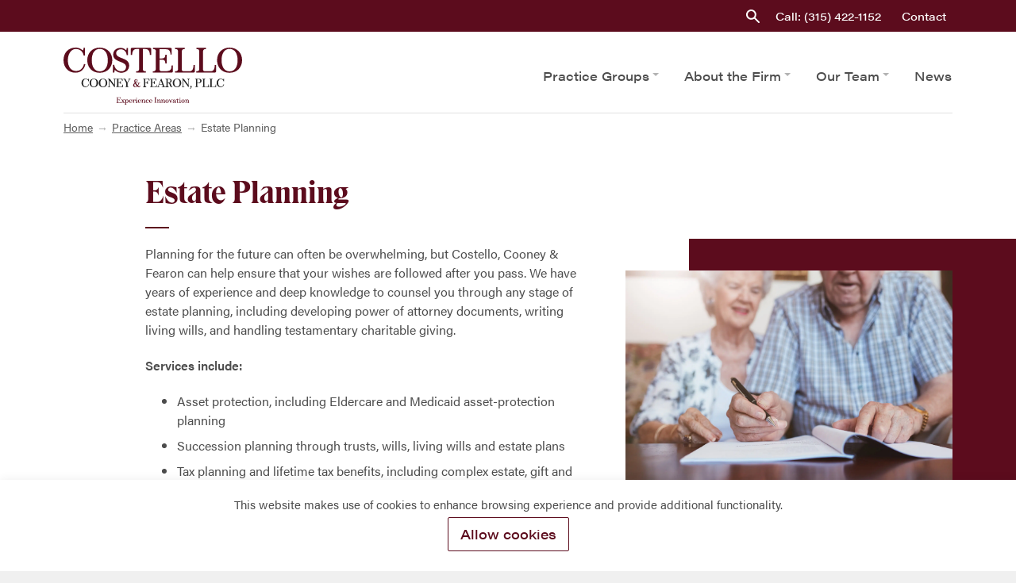

--- FILE ---
content_type: text/html; charset=UTF-8
request_url: https://www.ccf-law.com/practice-areas/estate-planning/
body_size: 17657
content:
<!doctype html>
<html lang="en-US" class="front">
<head>
  <meta charset="utf-8">
  <meta http-equiv="x-ua-compatible" content="ie=edge">
  <meta name="viewport" content="width=device-width, initial-scale=1">

  <script>
  var root = document.documentElement;
  root.className += ' js';
  </script>

  <link rel="stylesheet" href="https://use.typekit.net/lci2hjc.css">

  <title>Estate Planning - Costello, Cooney &amp; Fearon, PLLC</title><link rel="preload" data-rocket-preload as="image" href="https://www.ccf-law.com/app/uploads/2022/01/0029_CCF_PA_EstatePlanning.jpg" fetchpriority="high">

<!-- The SEO Framework -->
<meta name="robots" content="max-snippet:-1,max-image-preview:standard,max-video-preview:-1" />
<link rel="canonical" href="https://www.ccf-law.com/practice-areas/estate-planning/" />
<meta name="description" content="Planning for the future can often be overwhelming, but Costello, Cooney &amp; Fearon can help ensure that your wishes are followed after you pass. We have years of experience and deep knowledge to counsel you through any stage of estate planning" />
<meta property="og:type" content="article" />
<meta property="og:locale" content="en_US" />
<meta property="og:site_name" content="Costello, Cooney &amp; Fearon, PLLC" />
<meta property="og:title" content="Estate Planning" />
<meta property="og:description" content="Planning for the future can often be overwhelming, but Costello, Cooney &amp; Fearon can help ensure that your wishes are followed after you pass. We have years of experience and deep knowledge to counsel you through any stage of estate planning" />
<meta property="og:url" content="https://www.ccf-law.com/practice-areas/estate-planning/" />
<meta property="og:image" content="https://www.ccf-law.com/app/uploads/2022/01/0029_CCF_PA_EstatePlanning.jpg" />
<meta property="og:image:width" content="2400" />
<meta property="og:image:height" content="1646" />
<meta property="og:image:alt" content="An elderly couple sign documents with a ballpoint pen on a wooden table" />
<meta property="article:published_time" content="2021-06-24T20:29:01+00:00" />
<meta name="twitter:card" content="summary_large_image" />
<meta name="twitter:title" content="Estate Planning" />
<meta name="twitter:description" content="Planning for the future can often be overwhelming, but Costello, Cooney &amp; Fearon can help ensure that your wishes are followed after you pass. We have years of experience and deep knowledge to counsel you through any stage of estate planning" />
<meta name="twitter:image" content="https://www.ccf-law.com/app/uploads/2022/01/0029_CCF_PA_EstatePlanning.jpg" />
<meta name="twitter:image:alt" content="An elderly couple sign documents with a ballpoint pen on a wooden table" />
<script type="application/ld+json">{"@context":"https://schema.org","@graph":[{"@type":"WebSite","@id":"https://www.ccf-law.com/#/schema/WebSite","url":"https://www.ccf-law.com/","name":"Costello, Cooney & Fearon, PLLC","description":"More than a Century of Real Results in the Syracuse Area","inLanguage":"en-US","potentialAction":{"@type":"SearchAction","target":{"@type":"EntryPoint","urlTemplate":"https://www.ccf-law.com/search/{search_term_string}/"},"query-input":"required name=search_term_string"},"publisher":{"@type":"Organization","@id":"https://www.ccf-law.com/#/schema/Organization","name":"Costello, Cooney & Fearon, PLLC","url":"https://www.ccf-law.com/","logo":{"@type":"ImageObject","url":"https://www.ccf-law.com/app/uploads/2021/06/cropped-CCF_Favicon.png","contentUrl":"https://www.ccf-law.com/app/uploads/2021/06/cropped-CCF_Favicon.png","width":512,"height":512}}},{"@type":"WebPage","@id":"https://www.ccf-law.com/practice-areas/estate-planning/","url":"https://www.ccf-law.com/practice-areas/estate-planning/","name":"Estate Planning - Costello, Cooney & Fearon, PLLC","description":"Planning for the future can often be overwhelming, but Costello, Cooney & Fearon can help ensure that your wishes are followed after you pass. We have years of experience and deep knowledge to counsel you through any stage of estate planning","inLanguage":"en-US","isPartOf":{"@id":"https://www.ccf-law.com/#/schema/WebSite"},"breadcrumb":{"@type":"BreadcrumbList","@id":"https://www.ccf-law.com/#/schema/BreadcrumbList","itemListElement":[{"@type":"ListItem","position":1,"item":"https://www.ccf-law.com/","name":"Costello, Cooney & Fearon, PLLC"},{"@type":"ListItem","position":2,"item":"https://www.ccf-law.com/practice-areas/","name":"Practice Areas"},{"@type":"ListItem","position":3,"name":"Estate Planning"}]},"potentialAction":{"@type":"ReadAction","target":"https://www.ccf-law.com/practice-areas/estate-planning/"},"datePublished":"2021-06-24T20:29:01+00:00","dateModified":"2024-06-17T20:18:48+00:00"}]}</script>
<!-- / The SEO Framework | 11.15ms meta | 4.21ms boot -->


<link rel="alternate" title="oEmbed (JSON)" type="application/json+oembed" href="https://www.ccf-law.com/wp-json/oembed/1.0/embed?url=https%3A%2F%2Fwww.ccf-law.com%2Fpractice-areas%2Festate-planning%2F" />
<link rel="alternate" title="oEmbed (XML)" type="text/xml+oembed" href="https://www.ccf-law.com/wp-json/oembed/1.0/embed?url=https%3A%2F%2Fwww.ccf-law.com%2Fpractice-areas%2Festate-planning%2F&#038;format=xml" />
<style id='wp-img-auto-sizes-contain-inline-css' type='text/css'>
img:is([sizes=auto i],[sizes^="auto," i]){contain-intrinsic-size:3000px 1500px}
/*# sourceURL=wp-img-auto-sizes-contain-inline-css */
</style>
<style id='classic-theme-styles-inline-css' type='text/css'>
/*! This file is auto-generated */
.wp-block-button__link{color:#fff;background-color:#32373c;border-radius:9999px;box-shadow:none;text-decoration:none;padding:calc(.667em + 2px) calc(1.333em + 2px);font-size:1.125em}.wp-block-file__button{background:#32373c;color:#fff;text-decoration:none}
/*# sourceURL=/wp-includes/css/classic-themes.min.css */
</style>
<link rel='stylesheet' id='roots-share-buttons-css' href='https://www.ccf-law.com/app/plugins/roots-share-buttons-master/assets/styles/share-buttons.css?ver=6.9' type='text/css' media='all' />
<link rel='stylesheet' id='sage/css-css' href='https://www.ccf-law.com/app/themes/ccf/dist/styles/main.css?ver=.002' type='text/css' media='all' />
<style id='rocket-lazyload-inline-css' type='text/css'>
.rll-youtube-player{position:relative;padding-bottom:56.23%;height:0;overflow:hidden;max-width:100%;}.rll-youtube-player:focus-within{outline: 2px solid currentColor;outline-offset: 5px;}.rll-youtube-player iframe{position:absolute;top:0;left:0;width:100%;height:100%;z-index:100;background:0 0}.rll-youtube-player img{bottom:0;display:block;left:0;margin:auto;max-width:100%;width:100%;position:absolute;right:0;top:0;border:none;height:auto;-webkit-transition:.4s all;-moz-transition:.4s all;transition:.4s all}.rll-youtube-player img:hover{-webkit-filter:brightness(75%)}.rll-youtube-player .play{height:100%;width:100%;left:0;top:0;position:absolute;background:url(https://www.ccf-law.com/app/plugins/wp-rocket/assets/img/youtube.png) no-repeat center;background-color: transparent !important;cursor:pointer;border:none;}
/*# sourceURL=rocket-lazyload-inline-css */
</style>
<script type="text/javascript" src="https://www.ccf-law.com/wp/wp-includes/js/jquery/jquery.min.js?ver=3.7.1" id="jquery-core-js"></script>
<script type="text/javascript" src="https://www.ccf-law.com/wp/wp-includes/js/jquery/jquery-migrate.min.js?ver=3.4.1" id="jquery-migrate-js"></script>
<link rel="https://api.w.org/" href="https://www.ccf-law.com/wp-json/" /><link rel="alternate" title="JSON" type="application/json" href="https://www.ccf-law.com/wp-json/wp/v2/practice-areas/540" /><link rel="EditURI" type="application/rsd+xml" title="RSD" href="https://www.ccf-law.com/wp/xmlrpc.php?rsd" />
<!-- HFCM by 99 Robots - Snippet # 1: Google Tag Manager Header -->
<!-- Google tag (gtag.js) -->
<script async src="https://www.googletagmanager.com/gtag/js?id=G-4JY2W068ZT"></script>
<script>
  window.dataLayer = window.dataLayer || [];
  function gtag(){dataLayer.push(arguments);}
  gtag('js', new Date());

  gtag('config', 'G-4JY2W068ZT');
</script>

<!-- /end HFCM by 99 Robots -->


<!-- This site is optimized with the Schema plugin v1.7.9.6 - https://schema.press -->
<script type="application/ld+json">[{"@context":"http:\/\/schema.org\/","@type":"WPHeader","url":"https:\/\/www.ccf-law.com","headline":"Estate Planning","description":"More than a Century of Real Results in the Syracuse Area"},{"@context":"http:\/\/schema.org\/","@type":"WPFooter","url":"https:\/\/www.ccf-law.com","headline":"Estate Planning","description":"More than a Century of Real Results in the Syracuse Area","copyrightYear":"2021"}]</script>

<style type="text/css">.recentcomments a{display:inline !important;padding:0 !important;margin:0 !important;}</style>

<!-- This site is optimized with the Schema plugin v1.7.9.6 - https://schema.press -->
<script type="application/ld+json">{
    "@context": "http://schema.org",
    "@type": "BreadcrumbList",
    "itemListElement": [
        {
            "@type": "ListItem",
            "position": 1,
            "item": {
                "@id": "https://www.ccf-law.com/wp",
                "name": "Home"
            }
        },
        {
            "@type": "ListItem",
            "position": 2,
            "item": {
                "@id": "https://www.ccf-law.com/practice-areas/",
                "name": "Practice Areas"
            }
        },
        {
            "@type": "ListItem",
            "position": 3,
            "item": {
                "@id": "https://www.ccf-law.com/practice-areas/estate-planning/",
                "name": "Estate Planning",
                "image": "https://www.ccf-law.com/app/uploads/2022/01/0029_CCF_PA_EstatePlanning.jpg"
            }
        }
    ]
}</script>

<link rel="icon" href="https://www.ccf-law.com/app/uploads/2021/06/cropped-CCF_Favicon-32x32.png" sizes="32x32" />
<link rel="icon" href="https://www.ccf-law.com/app/uploads/2021/06/cropped-CCF_Favicon-192x192.png" sizes="192x192" />
<link rel="apple-touch-icon" href="https://www.ccf-law.com/app/uploads/2021/06/cropped-CCF_Favicon-180x180.png" />
<meta name="msapplication-TileImage" content="https://www.ccf-law.com/app/uploads/2021/06/cropped-CCF_Favicon-270x270.png" />
<noscript><style id="rocket-lazyload-nojs-css">.rll-youtube-player, [data-lazy-src]{display:none !important;}</style></noscript>
<style id='global-styles-inline-css' type='text/css'>
:root{--wp--preset--aspect-ratio--square: 1;--wp--preset--aspect-ratio--4-3: 4/3;--wp--preset--aspect-ratio--3-4: 3/4;--wp--preset--aspect-ratio--3-2: 3/2;--wp--preset--aspect-ratio--2-3: 2/3;--wp--preset--aspect-ratio--16-9: 16/9;--wp--preset--aspect-ratio--9-16: 9/16;--wp--preset--color--black: #000000;--wp--preset--color--cyan-bluish-gray: #abb8c3;--wp--preset--color--white: #ffffff;--wp--preset--color--pale-pink: #f78da7;--wp--preset--color--vivid-red: #cf2e2e;--wp--preset--color--luminous-vivid-orange: #ff6900;--wp--preset--color--luminous-vivid-amber: #fcb900;--wp--preset--color--light-green-cyan: #7bdcb5;--wp--preset--color--vivid-green-cyan: #00d084;--wp--preset--color--pale-cyan-blue: #8ed1fc;--wp--preset--color--vivid-cyan-blue: #0693e3;--wp--preset--color--vivid-purple: #9b51e0;--wp--preset--gradient--vivid-cyan-blue-to-vivid-purple: linear-gradient(135deg,rgb(6,147,227) 0%,rgb(155,81,224) 100%);--wp--preset--gradient--light-green-cyan-to-vivid-green-cyan: linear-gradient(135deg,rgb(122,220,180) 0%,rgb(0,208,130) 100%);--wp--preset--gradient--luminous-vivid-amber-to-luminous-vivid-orange: linear-gradient(135deg,rgb(252,185,0) 0%,rgb(255,105,0) 100%);--wp--preset--gradient--luminous-vivid-orange-to-vivid-red: linear-gradient(135deg,rgb(255,105,0) 0%,rgb(207,46,46) 100%);--wp--preset--gradient--very-light-gray-to-cyan-bluish-gray: linear-gradient(135deg,rgb(238,238,238) 0%,rgb(169,184,195) 100%);--wp--preset--gradient--cool-to-warm-spectrum: linear-gradient(135deg,rgb(74,234,220) 0%,rgb(151,120,209) 20%,rgb(207,42,186) 40%,rgb(238,44,130) 60%,rgb(251,105,98) 80%,rgb(254,248,76) 100%);--wp--preset--gradient--blush-light-purple: linear-gradient(135deg,rgb(255,206,236) 0%,rgb(152,150,240) 100%);--wp--preset--gradient--blush-bordeaux: linear-gradient(135deg,rgb(254,205,165) 0%,rgb(254,45,45) 50%,rgb(107,0,62) 100%);--wp--preset--gradient--luminous-dusk: linear-gradient(135deg,rgb(255,203,112) 0%,rgb(199,81,192) 50%,rgb(65,88,208) 100%);--wp--preset--gradient--pale-ocean: linear-gradient(135deg,rgb(255,245,203) 0%,rgb(182,227,212) 50%,rgb(51,167,181) 100%);--wp--preset--gradient--electric-grass: linear-gradient(135deg,rgb(202,248,128) 0%,rgb(113,206,126) 100%);--wp--preset--gradient--midnight: linear-gradient(135deg,rgb(2,3,129) 0%,rgb(40,116,252) 100%);--wp--preset--font-size--small: 13px;--wp--preset--font-size--medium: 20px;--wp--preset--font-size--large: 36px;--wp--preset--font-size--x-large: 42px;--wp--preset--spacing--20: 0.44rem;--wp--preset--spacing--30: 0.67rem;--wp--preset--spacing--40: 1rem;--wp--preset--spacing--50: 1.5rem;--wp--preset--spacing--60: 2.25rem;--wp--preset--spacing--70: 3.38rem;--wp--preset--spacing--80: 5.06rem;--wp--preset--shadow--natural: 6px 6px 9px rgba(0, 0, 0, 0.2);--wp--preset--shadow--deep: 12px 12px 50px rgba(0, 0, 0, 0.4);--wp--preset--shadow--sharp: 6px 6px 0px rgba(0, 0, 0, 0.2);--wp--preset--shadow--outlined: 6px 6px 0px -3px rgb(255, 255, 255), 6px 6px rgb(0, 0, 0);--wp--preset--shadow--crisp: 6px 6px 0px rgb(0, 0, 0);}:where(.is-layout-flex){gap: 0.5em;}:where(.is-layout-grid){gap: 0.5em;}body .is-layout-flex{display: flex;}.is-layout-flex{flex-wrap: wrap;align-items: center;}.is-layout-flex > :is(*, div){margin: 0;}body .is-layout-grid{display: grid;}.is-layout-grid > :is(*, div){margin: 0;}:where(.wp-block-columns.is-layout-flex){gap: 2em;}:where(.wp-block-columns.is-layout-grid){gap: 2em;}:where(.wp-block-post-template.is-layout-flex){gap: 1.25em;}:where(.wp-block-post-template.is-layout-grid){gap: 1.25em;}.has-black-color{color: var(--wp--preset--color--black) !important;}.has-cyan-bluish-gray-color{color: var(--wp--preset--color--cyan-bluish-gray) !important;}.has-white-color{color: var(--wp--preset--color--white) !important;}.has-pale-pink-color{color: var(--wp--preset--color--pale-pink) !important;}.has-vivid-red-color{color: var(--wp--preset--color--vivid-red) !important;}.has-luminous-vivid-orange-color{color: var(--wp--preset--color--luminous-vivid-orange) !important;}.has-luminous-vivid-amber-color{color: var(--wp--preset--color--luminous-vivid-amber) !important;}.has-light-green-cyan-color{color: var(--wp--preset--color--light-green-cyan) !important;}.has-vivid-green-cyan-color{color: var(--wp--preset--color--vivid-green-cyan) !important;}.has-pale-cyan-blue-color{color: var(--wp--preset--color--pale-cyan-blue) !important;}.has-vivid-cyan-blue-color{color: var(--wp--preset--color--vivid-cyan-blue) !important;}.has-vivid-purple-color{color: var(--wp--preset--color--vivid-purple) !important;}.has-black-background-color{background-color: var(--wp--preset--color--black) !important;}.has-cyan-bluish-gray-background-color{background-color: var(--wp--preset--color--cyan-bluish-gray) !important;}.has-white-background-color{background-color: var(--wp--preset--color--white) !important;}.has-pale-pink-background-color{background-color: var(--wp--preset--color--pale-pink) !important;}.has-vivid-red-background-color{background-color: var(--wp--preset--color--vivid-red) !important;}.has-luminous-vivid-orange-background-color{background-color: var(--wp--preset--color--luminous-vivid-orange) !important;}.has-luminous-vivid-amber-background-color{background-color: var(--wp--preset--color--luminous-vivid-amber) !important;}.has-light-green-cyan-background-color{background-color: var(--wp--preset--color--light-green-cyan) !important;}.has-vivid-green-cyan-background-color{background-color: var(--wp--preset--color--vivid-green-cyan) !important;}.has-pale-cyan-blue-background-color{background-color: var(--wp--preset--color--pale-cyan-blue) !important;}.has-vivid-cyan-blue-background-color{background-color: var(--wp--preset--color--vivid-cyan-blue) !important;}.has-vivid-purple-background-color{background-color: var(--wp--preset--color--vivid-purple) !important;}.has-black-border-color{border-color: var(--wp--preset--color--black) !important;}.has-cyan-bluish-gray-border-color{border-color: var(--wp--preset--color--cyan-bluish-gray) !important;}.has-white-border-color{border-color: var(--wp--preset--color--white) !important;}.has-pale-pink-border-color{border-color: var(--wp--preset--color--pale-pink) !important;}.has-vivid-red-border-color{border-color: var(--wp--preset--color--vivid-red) !important;}.has-luminous-vivid-orange-border-color{border-color: var(--wp--preset--color--luminous-vivid-orange) !important;}.has-luminous-vivid-amber-border-color{border-color: var(--wp--preset--color--luminous-vivid-amber) !important;}.has-light-green-cyan-border-color{border-color: var(--wp--preset--color--light-green-cyan) !important;}.has-vivid-green-cyan-border-color{border-color: var(--wp--preset--color--vivid-green-cyan) !important;}.has-pale-cyan-blue-border-color{border-color: var(--wp--preset--color--pale-cyan-blue) !important;}.has-vivid-cyan-blue-border-color{border-color: var(--wp--preset--color--vivid-cyan-blue) !important;}.has-vivid-purple-border-color{border-color: var(--wp--preset--color--vivid-purple) !important;}.has-vivid-cyan-blue-to-vivid-purple-gradient-background{background: var(--wp--preset--gradient--vivid-cyan-blue-to-vivid-purple) !important;}.has-light-green-cyan-to-vivid-green-cyan-gradient-background{background: var(--wp--preset--gradient--light-green-cyan-to-vivid-green-cyan) !important;}.has-luminous-vivid-amber-to-luminous-vivid-orange-gradient-background{background: var(--wp--preset--gradient--luminous-vivid-amber-to-luminous-vivid-orange) !important;}.has-luminous-vivid-orange-to-vivid-red-gradient-background{background: var(--wp--preset--gradient--luminous-vivid-orange-to-vivid-red) !important;}.has-very-light-gray-to-cyan-bluish-gray-gradient-background{background: var(--wp--preset--gradient--very-light-gray-to-cyan-bluish-gray) !important;}.has-cool-to-warm-spectrum-gradient-background{background: var(--wp--preset--gradient--cool-to-warm-spectrum) !important;}.has-blush-light-purple-gradient-background{background: var(--wp--preset--gradient--blush-light-purple) !important;}.has-blush-bordeaux-gradient-background{background: var(--wp--preset--gradient--blush-bordeaux) !important;}.has-luminous-dusk-gradient-background{background: var(--wp--preset--gradient--luminous-dusk) !important;}.has-pale-ocean-gradient-background{background: var(--wp--preset--gradient--pale-ocean) !important;}.has-electric-grass-gradient-background{background: var(--wp--preset--gradient--electric-grass) !important;}.has-midnight-gradient-background{background: var(--wp--preset--gradient--midnight) !important;}.has-small-font-size{font-size: var(--wp--preset--font-size--small) !important;}.has-medium-font-size{font-size: var(--wp--preset--font-size--medium) !important;}.has-large-font-size{font-size: var(--wp--preset--font-size--large) !important;}.has-x-large-font-size{font-size: var(--wp--preset--font-size--x-large) !important;}
/*# sourceURL=global-styles-inline-css */
</style>
</head>
<body class="wp-singular practice-areas-template-default single single-practice-areas postid-540 wp-theme-ccf estate-planning">
  <div class="wrapper">
    <!--[if IE]>
      <div class="alert alert-warning">
        You are using an <strong>outdated</strong> browser. Please <a href="http://browsehappy.com/">upgrade your browser</a> to improve your experience.      </div>
    <![endif]-->
    <div class="header-container">

  <div class="top-navigation">
    <div class="container-fluid">
      <div class="row align-items-center">

        <div class="col-md-5 col-12">
                  </div>
        <div class="col-md-7 top-nav-col">
          <div class="nav-and-search">
            <a class="search-icon" data-toggle="collapse" href="#search-form" role="button" aria-expanded="false"
              aria-controls="search-form">
              <svg version="1.1" id="Layer_1" xmlns="http://www.w3.org/2000/svg"
                xmlns:xlink="http://www.w3.org/1999/xlink" x="0px" y="0px" viewBox="0 0 27.6 27.6"
                style="enable-background:new 0 0 27.6 27.6;" xml:space="preserve">
                <path class="st0" d="M10.4,17.6c-4,0-7.2-3.2-7.2-7.2s3.2-7.2,7.2-7.2s7.2,3.2,7.2,7.2C17.6,14.4,14.4,17.6,10.4,17.6z M27.1,24.9
	l-8.3-8.3c1.3-1.7,2-3.8,2-6.2C20.8,4.6,16.2,0,10.4,0S0,4.6,0,10.4s4.6,10.4,10.4,10.4c2.3,0,4.4-0.7,6.2-2l8.3,8.3
	c0.3,0.3,0.7,0.5,1.1,0.5s0.8-0.2,1.1-0.5C27.8,26.5,27.8,25.5,27.1,24.9L27.1,24.9z" />
              </svg>
            </a>
            <nav class="top-nav">
              <div class="menu-top-navigation-container"><ul id="menu-top-navigation" class="menu"><li id="menu-item-26" class="menu-item menu-item-type-custom menu-item-object-custom menu-item-26"><a href="tel:3154221152">Call: (315) 422-1152</a></li>
<li id="menu-item-25" class="menu-item menu-item-type-post_type menu-item-object-page menu-item-25"><a href="https://www.ccf-law.com/contact/">Contact</a></li>
</ul></div>            </nav>
          </div>
        </div>
      </div>
    </div>
  </div>

  <header class="header">
    <div class="inner">

      <button class="subnavbar-toggler" type="button" data-toggle="collapse" aria-expanded="false"
        aria-label="Close sub navigation">&larr; Back</button>

      <a class="search-icon for-mobile" data-toggle="collapse" href="#search-form" role="button" aria-expanded="false"
        aria-controls="search-form">
        <svg version="1.1" id="Layer_1" xmlns="http://www.w3.org/2000/svg" xmlns:xlink="http://www.w3.org/1999/xlink"
          x="0px" y="0px" viewBox="0 0 27.6 27.6" style="enable-background:new 0 0 27.6 27.6;" xml:space="preserve">
          <path class="st0" d="M10.4,17.6c-4,0-7.2-3.2-7.2-7.2s3.2-7.2,7.2-7.2s7.2,3.2,7.2,7.2C17.6,14.4,14.4,17.6,10.4,17.6z M27.1,24.9
	l-8.3-8.3c1.3-1.7,2-3.8,2-6.2C20.8,4.6,16.2,0,10.4,0S0,4.6,0,10.4s4.6,10.4,10.4,10.4c2.3,0,4.4-0.7,6.2-2l8.3,8.3
	c0.3,0.3,0.7,0.5,1.1,0.5s0.8-0.2,1.1-0.5C27.8,26.5,27.8,25.5,27.1,24.9L27.1,24.9z" />
        </svg>
      </a>

      <button class="navbar-toggler" type="button" data-toggle="collapse" data-target="#bs4navbar"
        aria-controls="bs4navbar" aria-expanded="false" aria-label="Toggle navigation">
        <div class="icons">
          <span class="icon-menu">
            <svg version="1.1" id="Layer_1" xmlns="http://www.w3.org/2000/svg"
              xmlns:xlink="http://www.w3.org/1999/xlink" x="0px" y="0px" viewBox="0 0 24 21"
              style="enable-background:new 0 0 24 21;" xml:space="preserve">
              <g>
                <line class="st0" x1="0" y1="19.5" x2="18" y2="19.5" />
                <line class="st0" x1="0" y1="10.5" x2="24" y2="10.5" />
                <line class="st0" x1="0" y1="1.5" x2="14" y2="1.5" />
              </g>
            </svg>

          </span>
          <span class="icon-close">
            <svg version="1.1" id="Layer_1" xmlns="http://www.w3.org/2000/svg"
              xmlns:xlink="http://www.w3.org/1999/xlink" x="0px" y="0px" viewBox="0 0 20.1 20.1"
              style="enable-background:new 0 0 20.1 20.1;" xml:space="preserve">
              <g>
                <line class="st0" x1="-72.9" y1="6.6" x2="-54.9" y2="6.6" />
                <line class="st0" x1="-72.9" y1="-2.4" x2="-48.9" y2="-2.4" />
                <line class="st0" x1="-72.9" y1="-11.4" x2="-58.9" y2="-11.4" />
              </g>
              <g>
                <line class="st0" x1="1.1" y1="1.1" x2="19.1" y2="19.1" />
                <line class="st0" x1="19.1" y1="1.1" x2="1.1" y2="19.1" />
              </g>
            </svg>

          </span>
        </div>
      </button>
      <div class="container-fluid">
        <div class="row align-items-center">

          <div class="col-md-3 logo-col">


            
            <a href="https://www.ccf-law.com" class="logo">

              <svg version="1.1" id="Layer_1" xmlns="http://www.w3.org/2000/svg"
                xmlns:xlink="http://www.w3.org/1999/xlink" x="0px" y="0px" viewBox="0 0 448 142.4"
                style="enable-background:new 0 0 448 142.4;" xml:space="preserve">
                <g>
                  <path class="st0" d="M55.4,98.7c-6.4,0-10.2-4.8-10.2-10.6c0-5.9,3.7-10.7,10.4-10.7c3.8,0,5.6,2.3,6.1,2.3c0.4,0,0.5-0.4,0.7-2
		h1.1v6.5h-1.1c-0.5-3-2.6-5.6-6.8-5.6c-3.8,0-6.7,4.1-6.7,9.5c0,5.4,2.6,9.1,6.9,9.1c3.8,0,6-2.4,6.8-5.9l1.2,0.3
		C63.2,94.9,60.5,98.7,55.4,98.7z" />
                  <path class="st0" d="M86.8,88.1c0,5.9-4.1,10.7-10.7,10.7c-6.8,0-10.7-4.8-10.7-10.7c0-5.9,4-10.6,10.7-10.6
		C82.8,77.4,86.8,82.2,86.8,88.1z M69.2,88.1c0,5.4,2.3,9.4,6.9,9.4c4.5,0,6.8-4.1,6.8-9.4c0-5.4-2.2-9.6-6.9-9.6
		C71.4,78.5,69.2,82.7,69.2,88.1z" />
                  <path class="st0" d="M109.8,88.1c0,5.9-4.1,10.7-10.7,10.7c-6.8,0-10.7-4.8-10.7-10.7c0-5.9,4-10.6,10.7-10.6
		C105.8,77.4,109.8,82.2,109.8,88.1z M92.3,88.1c0,5.4,2.3,9.4,6.9,9.4c4.5,0,6.8-4.1,6.8-9.4c0-5.4-2.2-9.6-6.9-9.6
		C94.4,78.5,92.3,82.7,92.3,88.1z" />
                  <path class="st0" d="M117.7,98.6h-6.7v-1.1c1.7,0,2.6-0.1,2.6-2.3V80.8c0-1.8-1.1-2.2-2.6-2.2v-1h3.5c1.1,0,2,0.4,2.9,1.6l10,13.6
		v-12c0-2-1-2.2-2.6-2.2v-1h6.5v1c-1.5,0-2.5,0.2-2.5,2.2v17.7h-1L115,81.4v13.8c0,2.2,1,2.2,2.7,2.2V98.6z" />
                  <path class="st0" d="M134.6,80.8c0-2.1-1.3-2.1-2.5-2.1v-1h14.9c0.9,0,1.2,0.3,1.2,1.1v4.5h-1.1c0-2.6-0.9-4.5-3.5-4.5h-5.8v7.7
		h2.2c2.9,0,2.7-2.3,2.7-3h1.2v7.3h-1.2c0-1,0.1-3.1-2.7-3.1h-2.2v8.2c0,1,0.5,1.5,1.5,1.5h3.6c4.4,0,5.2-1.6,5.2-4.8h1.1v4.5
		c0,1.1-0.2,1.5-1.4,1.5H132v-1.1c1.1,0,2.6-0.2,2.6-2.5V80.8z" />
                  <path class="st0" d="M163.2,98.6h-8.3v-1.1c1.9,0,2.6-0.6,2.6-2.1v-6.9l-4.2-7.6c-0.9-1.5-1.5-2.2-3.4-2.2v-1h3.2
		c1.9,0,2.4,0.7,3.1,2.1l3.9,7.3l3.9-6.7c0.8-1.3,0.3-1.7-1.1-1.7v-1h5.4v1c-1.1,0-2,0.3-3,2l-4.6,7.7v7c0,1.5,0.7,2.1,2.5,2.1V98.6
		z" />
                  <g>
                    <g id="tagline">
                      <path class="st1" d="M134.5,126.1c0-1.4-0.9-1.4-1.7-1.4V124h9.8c0.6,0,0.8,0.2,0.8,0.7v3h-0.7c0-1.7-0.6-2.9-2.3-2.9h-3.8v5.1
				h1.4c1.9,0,1.8-1.5,1.8-2h0.8v4.8h-0.8c0-0.7,0.1-2.1-1.8-2.1h-1.4v5.4c0,0.7,0.4,1,1,1h2.4c2.9,0,3.4-1,3.4-3.2h0.7v3
				c0,0.7-0.2,1-0.9,1h-10.3v-0.7c0.7,0,1.7-0.1,1.7-1.6V126.1z" />
                      <path class="st1" d="M148.3,137.8h-3.7v-0.7c0.5,0,1.1-0.1,1.6-0.7l2-2.5l-1.8-3c-0.4-0.7-0.9-0.6-1.4-0.6v-0.7h2.1
				c0.7,0,0.8,0.2,1.3,0.9l1.2,2.1l1.2-1.6c0.5-0.6,0-0.8-0.8-0.7v-0.7h3.3v0.7c-0.7-0.1-1.2,0.2-1.7,0.8l-1.7,2.2l1.7,2.8
				c0.6,1,1,1.1,1.7,1.1v0.7h-2c-0.6,0-1-0.2-1.4-0.9l-1.4-2.3l-1.4,1.8c-0.5,0.6,0,0.8,1,0.7V137.8z" />
                      <path class="st1"
                        d="M158,142.4h-4.3v-0.7c0.7,0,1.3,0,1.3-0.7v-9.1c0-1.5-0.2-1.7-1.4-1.7v-0.7h1.4c1.4,0,1.7,0.5,1.7,1.9
				c0.3-0.7,1.3-2,3.1-2c2.2,0,3.3,1.6,3.3,4.1c0,2.7-1.7,4.4-3.9,4.4c-1.4,0-2.2-0.7-2.5-1.4v4.5c0,0.7,0.6,0.7,1.2,0.7V142.4z
				 M156.9,133.9c0,2,0.9,3.1,2.1,3.1c1.3,0,2.1-1.4,2.1-3.4c0-1.9-0.6-3.3-1.9-3.3C158,130.3,156.9,131.9,156.9,133.9z" />
                      <path class="st1" d="M172.2,135.4c-0.5,1.5-2.1,2.5-3.6,2.5c-2,0-4.1-1.4-4.1-4.1c0-2.5,1.7-4.4,4-4.4c2.4,0,4,1.7,4,4.3h-6
				c0,2.4,1.2,3.5,2.3,3.5c0.9,0,2.2-0.5,2.7-2L172.2,135.4z M170.4,133.1c0-1.6-0.6-3-2-3c-0.9,0-1.9,1-2,3H170.4z" />
                      <path class="st1" d="M173.5,137.8v-0.7c0.9,0,1.3-0.2,1.3-0.8v-5.1c0-0.8-0.6-1-1.4-1v-0.7h1.4c1.5,0,1.8,0.7,1.8,1.8
				c0.4-0.9,1.2-1.8,2.4-1.9c1.1,0,1.9,0.7,1.9,1.7c0,0.7-0.5,1.3-1.1,1.3c-0.6,0-1.1-0.5-1.1-1.1c0-0.5,0.2-0.8,0.7-1
				c-0.1-0.1-0.2-0.2-0.5-0.2c-1,0-2.3,1.8-2.3,3.9v2.2c0,0.7,0.3,0.8,1.2,0.8v0.7H173.5z" />
                      <path class="st1" d="M183,129.5c0.9,0,1.3,0.5,1.3,1.4v5.6c0,0.6,0.6,0.6,1.2,0.6v0.7h-4.3v-0.6c0.7,0,1.2,0,1.2-0.7v-5.3
				c0-0.8-0.5-1-1.3-1v-0.6H183z M184.3,126.5c0,0.6-0.5,1.1-1.2,1.1c-0.6,0-1.1-0.5-1.1-1.1c0-0.6,0.5-1.1,1.1-1.1
				C183.8,125.4,184.3,125.9,184.3,126.5z" />
                      <path class="st1" d="M194.2,135.4c-0.5,1.5-2.1,2.5-3.6,2.5c-2,0-4.1-1.4-4.1-4.1c0-2.5,1.7-4.4,4-4.4c2.4,0,4,1.7,4,4.3h-6
				c0,2.4,1.2,3.5,2.3,3.5c0.9,0,2.2-0.5,2.7-2L194.2,135.4z M192.5,133.1c0-1.6-0.6-3-2-3c-0.9,0-1.9,1-2,3H192.5z" />
                      <path class="st1" d="M195.6,137.8v-0.6c0.9,0,1.2-0.2,1.2-0.8v-4.9c0-1.1-0.4-1.3-1.3-1.3v-0.7h1.1c1.4,0,2.1,0.4,2.1,1.8
				c0.1-0.3,0.9-2,2.9-2c1.7,0,2.8,1,2.8,3.3v3.8c0,0.7,0.5,0.8,1.3,0.8v0.6h-4.3v-0.6c0.8,0,1.2-0.2,1.2-0.8v-3.7
				c0-1.8-0.5-2.4-1.6-2.4c-1.4,0-2.3,1.7-2.3,3.4v2.6c0,0.6,0.3,0.8,1.2,0.8v0.6H195.6z" />
                      <path class="st1" d="M213.7,135.5c-0.3,1.3-1.6,2.5-3.4,2.5c-2.2,0-4-1.5-4-4.4c0-2.8,2.4-4.3,4.3-4.3c2.3,0,3.2,1.5,3.2,2.4
				c0,0.8-0.5,1.3-1.1,1.3s-1.1-0.5-1.1-1.1c0-0.5,0.3-1,0.8-1h0c-0.3-0.5-0.9-0.8-1.6-0.8c-1.3,0-2.6,1.2-2.6,3.6
				c0,2.6,1.3,3.4,2.4,3.4c1,0,1.9-0.6,2.3-1.9L213.7,135.5z" />
                      <path class="st1" d="M222.6,135.4c-0.5,1.5-2.1,2.5-3.6,2.5c-2,0-4.1-1.4-4.1-4.1c0-2.5,1.7-4.4,4-4.4c2.4,0,4,1.7,4,4.3h-6
				c0,2.4,1.2,3.5,2.3,3.5c0.9,0,2.2-0.5,2.7-2L222.6,135.4z M220.9,133.1c0-1.6-0.6-3-2-3c-0.9,0-1.9,1-2,3H220.9z" />
                      <path class="st1" d="M233.6,124v0.7c-0.8,0-1.9,0.1-1.9,1.4v9.4c0,1.5,0.9,1.5,1.9,1.5v0.7h-5.8v-0.7c1.1,0,1.9,0,1.9-1.5v-9.4
				c0-1.3-0.9-1.4-1.8-1.4V124H233.6z" />
                      <path class="st1" d="M234.5,137.8v-0.6c0.9,0,1.2-0.2,1.2-0.8v-4.9c0-1.1-0.4-1.3-1.3-1.3v-0.7h1.1c1.4,0,2.1,0.4,2.1,1.8
				c0.1-0.3,0.9-2,2.9-2c1.7,0,2.8,1,2.8,3.3v3.8c0,0.7,0.5,0.8,1.3,0.8v0.6h-4.3v-0.6c0.8,0,1.2-0.2,1.2-0.8v-3.7
				c0-1.8-0.5-2.4-1.6-2.4c-1.4,0-2.3,1.7-2.3,3.4v2.6c0,0.6,0.3,0.8,1.2,0.8v0.6H234.5z" />
                      <path class="st1" d="M245,137.8v-0.6c0.9,0,1.2-0.2,1.2-0.8v-4.9c0-1.1-0.4-1.3-1.3-1.3v-0.7h1.1c1.4,0,2.1,0.4,2.1,1.8
				c0.1-0.3,0.9-2,2.9-2c1.7,0,2.8,1,2.8,3.3v3.8c0,0.7,0.5,0.8,1.3,0.8v0.6h-4.3v-0.6c0.8,0,1.2-0.2,1.2-0.8v-3.7
				c0-1.8-0.5-2.4-1.6-2.4c-1.4,0-2.3,1.7-2.3,3.4v2.6c0,0.6,0.3,0.8,1.2,0.8v0.6H245z" />
                      <path class="st1"
                        d="M264,133.7c0,2.8-2,4.3-4.2,4.3c-2.2,0-4.2-1.4-4.2-4.3c0-2.8,2-4.3,4.2-4.3C262,129.4,264,130.9,264,133.7z
				 M257.6,133.7c0,2.1,0.8,3.6,2.2,3.6c1.5,0,2.2-1.5,2.2-3.6c0-2.2-0.6-3.7-2.1-3.7C258.5,130,257.6,131.5,257.6,133.7z" />
                      <path class="st1" d="M268.4,137.8l-2.7-6.7c-0.3-0.6-0.5-0.8-1.2-0.9v-0.6h1.4c1.3,0,1.5,0.3,1.8,1.1l1.8,4.7l2.1-4.4
				c0.3-0.6-0.3-0.7-1-0.7v-0.7h3v0.7c-0.6,0-0.8,0-1.3,0.9l-3.1,6.7H268.4z" />
                      <path class="st1" d="M279.2,136.4c-0.5,0.8-1.5,1.5-2.8,1.5c-1.1,0-2.5-0.4-2.4-2.2c0.1-2,2.9-2.6,5.2-3.1c0-1.4-0.2-2.5-1.8-2.5
				c-0.6,0-1.1,0.2-1.5,0.6c0.5,0.1,0.7,0.5,0.7,0.9c0,0.6-0.4,1-1,1c-0.5,0-1-0.5-1-1c0-1.3,1.6-2.2,3.2-2.2c1.6,0,3.3,0.6,3.3,2.8
				v3.9c0,0.7,0.2,1,0.6,1c0.4,0,0.7-0.4,0.9-1l0.5,0.3c-0.3,1-0.8,1.6-1.9,1.6C280.2,137.9,279.4,137.5,279.2,136.4z M275.7,135.9
				c0,0.7,0.4,1.1,1.2,1.1c0.9,0,1.6-0.7,1.9-1.4c0.3-0.6,0.3-1.3,0.3-2.5C277.8,133.6,275.7,134.4,275.7,135.9z" />
                      <path class="st1" d="M289.7,135.6c-0.3,1.4-1,2.4-2.7,2.4c-1.4,0-2.4-0.8-2.4-2.6v-5.1h-1.7v-0.6c1.9,0,2.8-1,2.8-2.9h0.7v2.7
				h2.2v0.8h-2.2v4.9c0,1.4,0.5,1.9,1.2,1.9c0.7,0,1.2-0.5,1.5-1.6L289.7,135.6z" />
                      <path class="st1" d="M292.1,129.5c0.9,0,1.3,0.5,1.3,1.4v5.6c0,0.6,0.6,0.6,1.2,0.6v0.7h-4.3v-0.6c0.7,0,1.2,0,1.2-0.7v-5.3
				c0-0.8-0.5-1-1.3-1v-0.6H292.1z M293.4,126.5c0,0.6-0.5,1.1-1.2,1.1c-0.6,0-1.1-0.5-1.1-1.1c0-0.6,0.5-1.1,1.1-1.1
				C292.9,125.4,293.4,125.9,293.4,126.5z" />
                      <path class="st1"
                        d="M304,133.7c0,2.8-2,4.3-4.2,4.3c-2.2,0-4.2-1.4-4.2-4.3c0-2.8,2-4.3,4.2-4.3C302,129.4,304,130.9,304,133.7z
				 M297.5,133.7c0,2.1,0.8,3.6,2.2,3.6c1.5,0,2.2-1.5,2.2-3.6c0-2.2-0.6-3.7-2.1-3.7C298.4,130,297.5,131.5,297.5,133.7z" />
                      <path class="st1" d="M305.2,137.8v-0.6c0.9,0,1.2-0.2,1.2-0.8v-4.9c0-1.1-0.4-1.3-1.3-1.3v-0.7h1.1c1.4,0,2.1,0.4,2.1,1.8
				c0.1-0.3,0.9-2,2.9-2c1.7,0,2.8,1,2.8,3.3v3.8c0,0.7,0.5,0.8,1.3,0.8v0.6H311v-0.6c0.8,0,1.2-0.2,1.2-0.8v-3.7
				c0-1.8-0.5-2.4-1.6-2.4c-1.4,0-2.3,1.7-2.3,3.4v2.6c0,0.6,0.3,0.8,1.2,0.8v0.6H305.2z" />
                    </g>
                    <g>
                      <path class="st1" d="M30,62.6c-18.7,0-30-14.1-30-31.3C0,14.1,11,0,30.6,0c11.2,0,16.3,6.7,17.9,6.7c1.1,0,1.4-1.3,2-6h3.2v19.2
				h-3.2c-1.6-8.9-7.7-16.4-19.9-16.4c-11.1,0-19.7,12-19.7,27.9c0,15.8,7.6,26.9,20.4,26.9c11.2,0,17.7-7,20.1-17.4l3.4,0.8
				C53,51.5,45.2,62.6,30,62.6z" />
                      <path class="st1" d="M122.4,31.4c0,17.3-12,31.4-31.5,31.4c-19.9,0-31.3-14.1-31.3-31.4c0-17.2,11.7-31.3,31.3-31.3
				C110.8,0.2,122.4,14.2,122.4,31.4z M70.9,31.6c0,15.8,6.8,27.7,20.2,27.7c13.2,0,20.1-11.9,20.1-27.7c0-15.9-6.5-28.3-20.3-28.3
				C77.2,3.2,70.9,15.7,70.9,31.6z" />
                      <path class="st1"
                        d="M145.2,62.8c-10.5,0-15.1-6.8-16.5-6.8c-0.6,0-0.6,1.2-1.2,6.2H124V42.9h3.2c1.4,9.3,8.3,16.2,17.5,16.2
				c6.1,0,12.2-3.1,12.2-10.9c0-15.5-32.3-10-32.3-31c0-9.3,7.4-16.5,18.5-16.5c9.7,0,13.1,5.8,14.1,5.8c0.6,0,0.8-1.1,1.4-5.7h3.2
				v17.8h-3.3c-0.9-8-6.1-14.3-14.8-14.3c-7.1,0-11.6,4.7-11.6,9.7c0,14.9,32.6,9.7,32.6,30.7C164.7,56.8,154.5,62.8,145.2,62.8z" />
                      <path class="st1" d="M206.5,62.3H182v-3.2c5,0,7.7-1,7.7-6V3.7h-7.2c-7.6,0-10.3,7.1-10.3,14.8h-3.5V4c0-2.5,0.9-3.3,3.6-3.3
				h44.2c2.6,0,3.5,0.9,3.5,3.3v14.5h-3.4c0-7.7-2.6-14.8-10.4-14.8H199v49.4c0,5,2.7,6.1,7.5,5.9L206.5,62.3z" />
                      <path class="st1" d="M231.8,9.9c0-6.1-3.9-6.2-7.5-6.2v-3h43.7c2.7,0,3.5,0.9,3.5,3.3v13.3h-3.2c0-7.7-2.6-13.1-10.4-13.1h-16.9
				V27h6.3c8.4,0,7.9-6.7,7.9-9h3.5v21.4h-3.5c0-3.1,0.4-9.2-7.9-9.2h-6.3v24.1c0,3,1.6,4.5,4.4,4.5h10.5c13,0,15.2-4.7,15.2-14.1
				h3.3v13.3c0,3.2-0.7,4.4-4.2,4.4h-46.1v-3.2c3.3,0,7.6-0.5,7.6-7.3V9.9z" />
                      <path class="st1" d="M304.2,0.7v3c-4,0-7.6,0.7-7.6,7.3v43.2c0,3.6,2.1,4.7,5.3,4.7h13.8c7.7,0,10.1-5,10.5-15.5h3.5v14.8
				c0,3.3-1.4,4-4,4h-45.9v-3.2c5.4,0,7.6-1.2,7.6-7.2V11c0-6.7-3.2-7.3-7.4-7.3v-3H304.2z" />
                      <path class="st1" d="M357.5,0.7v3c-4,0-7.6,0.7-7.6,7.3v43.2c0,3.6,2.1,4.7,5.3,4.7H369c7.7,0,10.1-5,10.5-15.5h3.5v14.8
				c0,3.3-1.4,4-4,4h-45.9v-3.2c5.4,0,7.6-1.2,7.6-7.2V11c0-6.7-3.2-7.3-7.4-7.3v-3H357.5z" />
                      <path class="st1" d="M448,31.4c0,17.3-12,31.4-31.5,31.4c-19.9,0-31.3-14.1-31.3-31.4c0-17.2,11.7-31.3,31.3-31.3
				C436.4,0.2,448,14.2,448,31.4z M396.5,31.6c0,15.8,6.8,27.7,20.2,27.7c13.2,0,20.1-11.9,20.1-27.7c0-15.9-6.5-28.3-20.3-28.3
				C402.8,3.2,396.5,15.7,396.5,31.6z" />
                    </g>
                    <path class="st1" d="M184.9,96.8c-1.4,1.2-3,1.9-5.1,1.9c-3,0-5.1-2-5.1-4.6c0-2.7,1.8-4.4,4-6c-0.9-1.8-1.2-3.3-1.2-4.5
			c0-3.4,2.5-4.8,4.7-4.8s3.6,1.3,3.6,3.2c0,2.2-2.1,3.8-4.2,5.6c1.1,2.4,2.5,4.6,4.3,6.4c1.1-1.6,1.8-3.2,1.8-4
			c0-1.1-1.3-1.2-2.5-1.1v-1h6.9v1c-1,0-2.1-0.1-2.8,1.2c-0.3,0.6-1.1,2.7-2.5,4.8c1.1,1,2.3,1.6,3.4,1.6c1.1,0,1.8-1.1,1.9-1.7
			l0.9,0.2c-0.1,1-1,3.6-3.9,3.6C187.7,98.5,186.2,97.9,184.9,96.8z M183.9,95.9c-1.3-1.1-3.5-4.3-4.5-6.5c-1.1,1.2-1.9,2.5-1.9,4.2
			c0,2.5,1.5,3.7,3.2,3.7C182.1,97.3,183,96.7,183.9,95.9z M181,86.5c1.7-1.3,3.3-2.8,3.3-4.6c0-1.8-1.1-2.1-1.9-2.1
			c-1,0-2.4,0.9-2.4,2.8C180.1,83.7,180.4,85,181,86.5z" />
                  </g>
                  <path class="st0"
                    d="M199.5,98.6v-1.1c1.5,0,2.6-0.2,2.6-3.1V81c0-2.3-1.3-2.3-2.5-2.3v-1h14.8c0.9,0,1.2,0.3,1.2,1.1v4.5h-1.1
		c0-2.6-0.9-4.5-3.5-4.5h-5.7v8h2.2c2.9,0,2.7-2.2,2.7-3h1.2v7.3h-1.2c0-1,0.1-3.1-2.7-3.1h-2.2v6.6c0,2.7,0.9,3,2.5,3v1.1H199.5z" />
                  <path class="st0" d="M219.5,80.8c0-2.1-1.3-2.1-2.5-2.1v-1h14.9c0.9,0,1.2,0.3,1.2,1.1v4.5h-1.1c0-2.6-0.9-4.5-3.5-4.5h-5.8v7.7
		h2.2c2.9,0,2.7-2.3,2.7-3h1.2v7.3h-1.2c0-1,0.1-3.1-2.7-3.1h-2.2v8.2c0,1,0.5,1.5,1.5,1.5h3.6c4.4,0,5.2-1.6,5.2-4.8h1.1v4.5
		c0,1.1-0.2,1.5-1.4,1.5h-15.7v-1.1c1.1,0,2.6-0.2,2.6-2.5V80.8z" />
                  <path class="st0" d="M241.2,98.6h-6.4v-1.1c1,0,2,0.1,2.7-1.8l7.1-18.1h1.1l6.5,17.4c0.7,1.8,1.3,2.5,3.2,2.5v1.1h-8.8v-1.1
		c1.6,0,3.2-0.4,2.4-2.4l-1.2-3h-7.6l-1.5,3.8c-0.7,1.8,1.5,1.6,2.3,1.6V98.6z M244.1,82.2l-3.4,8.6h6.7L244.1,82.2z" />
                  <path class="st0" d="M255.6,98.6v-1.1c1.4,0,2.6-0.3,2.6-1.9V80.4c0-1.6-1.2-1.8-2.6-1.8v-1h9.2c4.5,0,6.5,2.3,6.5,5.1
		c0,2-1.3,4.6-5,5.1c4.2,1.3,3.1,9.7,7.2,9.7v1.1H272c-1.8,0-2.6-0.3-3.3-1c-2.4-2.2-2.4-9.4-6.6-9.4h-0.7v7.3
		c0,1.7,1.1,2.1,2.6,2.1v1.1H255.6z M261.4,87.1h2.1c3.5,0,4.7-2.7,4.7-4.5c0-2.1-1.4-4-4-4h-2.8V87.1z" />
                  <path class="st0" d="M295.4,88.1c0,5.9-4.1,10.7-10.7,10.7c-6.8,0-10.7-4.8-10.7-10.7c0-5.9,4-10.6,10.7-10.6
		C291.4,77.4,295.4,82.2,295.4,88.1z M277.8,88.1c0,5.4,2.3,9.4,6.9,9.4c4.5,0,6.8-4.1,6.8-9.4c0-5.4-2.2-9.6-6.9-9.6
		C280,78.5,277.8,82.7,277.8,88.1z" />
                  <path class="st0" d="M303.2,98.6h-6.7v-1.1c1.7,0,2.6-0.1,2.6-2.3V80.8c0-1.8-1.1-2.2-2.6-2.2v-1h3.5c1.1,0,2,0.4,2.9,1.6l10,13.6
		v-12c0-2-1-2.2-2.6-2.2v-1h6.5v1c-1.5,0-2.5,0.2-2.5,2.2v17.7h-1l-12.7-17.2v13.8c0,2.2,1,2.2,2.7,2.2V98.6z" />
                  <path class="st0" d="M317.2,101.5c1.5-0.3,2.5-1.9,2.5-2.9c-1.3,0.1-1.9-0.6-1.9-1.7c0-0.9,0.8-1.7,1.8-1.7c1,0,1.9,0.7,2,2.2
		c0,2-1.2,4.5-4.3,5.3L317.2,101.5z" />
                  <path class="st0"
                    d="M335.5,88.9v6.5c0,1.6,0.5,2.1,2.5,2.1v1.1h-8.2v-1.1c2.2,0,2.6-0.6,2.6-2.1V80.7c0-1.9-0.9-2.1-2.5-2.1v-1
		h8.8c4.6,0,7.7,1.6,7.7,5.3c0,3.5-3,5.9-7.7,5.9H335.5z M335.5,78.6v9.2h1.9c3.6,0,5.5-1.6,5.5-4.9c0-2.8-1.9-4.2-5-4.2H335.5z" />
                  <path class="st0" d="M356.1,77.6v1c-1.4,0-2.6,0.2-2.6,2.5v14.7c0,1.2,0.7,1.6,1.8,1.6h4.7c2.6,0,3.4-1.7,3.6-5.3h1.2v5
		c0,1.1-0.5,1.4-1.3,1.4h-15.6v-1.1c1.9,0,2.6-0.4,2.6-2.4V81.1c0-2.3-1.1-2.5-2.5-2.5v-1H356.1z" />
                  <path class="st0" d="M374.2,77.6v1c-1.4,0-2.6,0.2-2.6,2.5v14.7c0,1.2,0.7,1.6,1.8,1.6h4.7c2.6,0,3.4-1.7,3.6-5.3h1.2v5
		c0,1.1-0.5,1.4-1.3,1.4h-15.6v-1.1c1.9,0,2.6-0.4,2.6-2.4V81.1c0-2.3-1.1-2.5-2.5-2.5v-1H374.2z" />
                  <path class="st0" d="M394.4,98.7c-6.4,0-10.2-4.8-10.2-10.6c0-5.9,3.7-10.7,10.4-10.7c3.8,0,5.6,2.3,6.1,2.3c0.4,0,0.5-0.4,0.7-2
		h1.1v6.5h-1.1c-0.5-3-2.6-5.6-6.8-5.6c-3.8,0-6.7,4.1-6.7,9.5c0,5.4,2.6,9.1,6.9,9.1c3.8,0,6-2.4,6.8-5.9l1.2,0.3
		C402.3,94.9,399.6,98.7,394.4,98.7z" />
                </g>
              </svg>
            </a>
            





          </div>

          <div class="col-md-9 primary-nav-col">
            <div class="navbar-container"></div>
            <nav class="navbar navbar-expand-lg bg-faded">
              <div id="bs4navbar" class="nav collapse navbar-collapse"><ul id="menu-primary-navigation" class="navbar-nav mr-auto"><li id="menu-item-56" class="menu-item menu-item-type-post_type menu-item-object-page menu-item-has-children menu-item-56 nav-item dropdown"><a href="https://www.ccf-law.com/practice-groups/" class="nav-link dropdown-toggle" data-toggle="dropdown">Practice Groups</a>
<div class="dropdown-menu"><div class="dropdown-container">

<div class="dropdown-content">
<div class="lw"><a href="https://www.ccf-law.com/practice-groups/" class="view-all menu-item menu-item-type-post_type menu-item-object-page menu-item-66 dropdown-item">View All</a></div><div class="lw"><a href="https://www.ccf-law.com/practice-groups/alternative-dispute-resolution-services/" class=" menu-item menu-item-type-post_type menu-item-object-practice-groups menu-item-631 dropdown-item">Alternative Dispute Resolution Services</a></div><div class="lw"><a href="https://www.ccf-law.com/practice-groups/commercial-transactions-and-litigation/" class=" menu-item menu-item-type-post_type menu-item-object-practice-groups menu-item-632 dropdown-item">Commercial Transactions &#038; Litigation</a></div><div class="lw"><a href="https://www.ccf-law.com/practice-groups/creditors-rights-financial-compliance-and-bankruptcy/" class=" menu-item menu-item-type-post_type menu-item-object-practice-groups menu-item-633 dropdown-item">Creditors’ Rights, Financial Compliance and Bankruptcy</a></div><div class="lw"><a href="https://www.ccf-law.com/practice-groups/criminal-law/" class=" menu-item menu-item-type-post_type menu-item-object-practice-groups menu-item-634 dropdown-item">Criminal Law</a></div><div class="lw"><a href="https://www.ccf-law.com/practice-groups/family-law/" class=" menu-item menu-item-type-post_type menu-item-object-practice-groups menu-item-635 dropdown-item">Family Law</a></div><div class="lw"><a href="https://www.ccf-law.com/practice-groups/healthcare-law/" class=" menu-item menu-item-type-post_type menu-item-object-practice-groups menu-item-1249 dropdown-item">Healthcare</a></div><div class="lw"><a href="https://www.ccf-law.com/practice-groups/litigation/" class=" menu-item menu-item-type-post_type menu-item-object-practice-groups menu-item-636 dropdown-item">Litigation</a></div><div class="lw"><a href="https://www.ccf-law.com/practice-groups/municipalities-and-education/" class=" menu-item menu-item-type-post_type menu-item-object-practice-groups menu-item-637 dropdown-item">Municipalities &#038; Education</a></div><div class="lw"><a href="https://www.ccf-law.com/practice-groups/real-estate-and-land-use/" class=" menu-item menu-item-type-post_type menu-item-object-practice-groups menu-item-638 dropdown-item">Real Estate &#038; Land Use</a></div><div class="lw"><a href="https://www.ccf-law.com/practice-groups/trusts-and-estates/" class=" menu-item menu-item-type-post_type menu-item-object-practice-groups menu-item-639 dropdown-item">Trusts &#038; Estates</a></div></div></div></div>
</li>
<li id="menu-item-19" class="menu-item menu-item-type-post_type menu-item-object-page menu-item-has-children menu-item-19 nav-item dropdown"><a href="https://www.ccf-law.com/about-the-firm/" class="nav-link dropdown-toggle" data-toggle="dropdown">About the Firm</a>
<div class="dropdown-menu"><div class="dropdown-container">

<div class="dropdown-content">
<div class="lw"><a href="https://www.ccf-law.com/about-the-firm/" class=" menu-item menu-item-type-post_type menu-item-object-page menu-item-424 dropdown-item">About Us</a></div><div class="lw"><a href="https://www.ccf-law.com/careers/" class=" menu-item menu-item-type-post_type menu-item-object-page menu-item-1108 dropdown-item">Careers</a></div><div class="lw"><a href="https://www.ccf-law.com/about-the-firm/history-culture/" class=" menu-item menu-item-type-post_type menu-item-object-page menu-item-34 dropdown-item">History</a></div></div></div></div>
</li>
<li id="menu-item-21" class="left menu-item menu-item-type-post_type menu-item-object-page menu-item-has-children menu-item-21 nav-item dropdown"><a href="https://www.ccf-law.com/team/" class="nav-link dropdown-toggle" data-toggle="dropdown">Our Team</a>
<div class="dropdown-menu"><div class="dropdown-container">

<div class="dropdown-content">
<div class="lw"><a href="https://www.ccf-law.com/attorneys/" class=" menu-item menu-item-type-post_type menu-item-object-page menu-item-141 dropdown-item">Attorneys</a></div><div class="lw"><a href="https://www.ccf-law.com/team/" class=" menu-item menu-item-type-post_type menu-item-object-page menu-item-142 dropdown-item">Staff</a></div></div></div></div>
</li>
<li id="menu-item-20" class="menu-item menu-item-type-post_type menu-item-object-page current_page_parent menu-item-20 nav-item"><a href="https://www.ccf-law.com/news/" class="nav-link">News</a></li>
<li id="menu-item-1561" class="mobile-only menu-item menu-item-type-post_type menu-item-object-page menu-item-1561 nav-item"><a href="https://www.ccf-law.com/contact/" class="nav-link">Contact</a></li>
</ul></div>            </nav>

          </div>


        </div>

        <div class="row hr-row">
          <div class="col">
            <hr />
          </div>
        </div>

      </div>
    </div>
  </header>
</div>    <div class="wrap" role="document">
      <main class="main">
        <div class="bc"><div class="bc-inner"><span><a href="https://www.ccf-law.com">Home</a></span><span><a href="https://www.ccf-law.com/practice-areas/">Practice Areas</a></span><span>Estate Planning</span></div></div>                
<div class="practice-groups single-practice-groups">

  <section class="two-col-branded two-col-fade flip margin-top-sm margin-bot-md">
    <div class="container-fluid">

      <div class="row align-items-center practice-group-row">

        <div class="col-md-6 col-lg-5 col-first order-md-2">
          <div class="inner">
            <img fetchpriority="high" width="2400" height="1646" src="https://www.ccf-law.com/app/uploads/2022/01/0029_CCF_PA_EstatePlanning.jpg" alt="Estate Planning" class="img-fluid" />
          </div>
        </div>

        <div class="col-md-6 mt-5-sm-down col-second order-md-1">
          <div class="inner">
            <h1>Estate Planning</h1>

                        <hr class="mini" />
<p>Planning for the future can often be overwhelming, but Costello, Cooney &amp; Fearon can help ensure that your wishes are followed after you pass. We have years of experience and deep knowledge to counsel you through any stage of estate planning, including developing power of attorney documents, writing living wills, and handling testamentary charitable giving.</p>
<p><strong>Services include:</strong></p>
<ul>
<li>Asset protection, including Eldercare and Medicaid asset-protection planning</li>
<li>Succession planning through trusts, wills, living wills and estate plans</li>
<li>Tax planning and lifetime tax benefits, including complex estate, gift and income tax guidance</li>
<li>Testamentary charitable giving</li>
<li>Special needs planning</li>
<li>Power of attorney</li>
</ul>
                      </div>
        </div>
      </div>

    </div>
  </section>


  



    <section class="branded team-lead with-margins margin-top-sm margin-bot-md">
  <div class="container-fluid">

    
    <div class="row justify-content-center align-items-center">
      <div class="col-md-6 col-lg-5 col-first">
        <div class="inner">
          <img width="819" height="1024" src="https://www.ccf-law.com/app/uploads/2021/07/CCF_PORT_Proof_-179.jpg" alt="Estate Planning" class="img-fluid" />
        </div>
      </div>
      <div class="col-md-6 col-lg-7 col-second">
        <div class="inner">
          <strong class="sub">Estate Planning Team Lead</strong>
          <h3>Wendy S. Lougnot</h3>
          <br />
          <a href="https://www.ccf-law.com/attorneys/wendy-s-lougnot/" class="butt secondary"><span>About
            Wendy<svg version="1.1" id="Layer_1" xmlns="http://www.w3.org/2000/svg" xmlns:xlink="http://www.w3.org/1999/xlink" x="0px" y="0px"
             viewBox="0 0 28.3 28.1" style="enable-background:new 0 0 28.3 28.1;" xml:space="preserve">
        <g>
            <g>
                <line class="st0" x1="0" y1="14" x2="24" y2="14"/>
            </g>
            <polyline class="st1" points="12.6,1.8 24.8,14 12.5,26.3 	"/>
        </g>
        </svg></span></a>        </div>
      </div>
    </div>
  </div>
</section>  


    
<section class="team attorneys margin-top-md margin-bot-lg">
  <div class="container-fluid">


    <div class="row">
      <div class="col-md-12">
        <h2>Estate Planning Team</h2>
      </div>
    </div>

    <div class="row margin-top-sm">

      


      

      <div class="col-sm-6 col-md-4 col-lg-3 employee">
        <a href="https://www.ccf-law.com/attorneys/warren-w-bader/">
                    <div class="img-container">
            <img width="768" height="960" class="img-fluid" src="data:image/svg+xml,%3Csvg%20xmlns='http://www.w3.org/2000/svg'%20viewBox='0%200%20768%20960'%3E%3C/svg%3E" data-lazy-srcset="https://www.ccf-law.com/app/uploads/2021/07/CCF_PORT_Proof_-143-768x960.jpg 768w, https://www.ccf-law.com/app/uploads/2021/07/CCF_PORT_Proof_-143.jpg 819w" data-lazy-sizes="(max-width: 1000px) 100vw, 1000px"              alt="Warren W. Bader" data-lazy-src="https://www.ccf-law.com/app/uploads/2021/07/CCF_PORT_Proof_-143-768x960.jpg" /><noscript><img width="768" height="960" class="img-fluid" src="https://www.ccf-law.com/app/uploads/2021/07/CCF_PORT_Proof_-143-768x960.jpg" srcset="https://www.ccf-law.com/app/uploads/2021/07/CCF_PORT_Proof_-143-768x960.jpg 768w, https://www.ccf-law.com/app/uploads/2021/07/CCF_PORT_Proof_-143.jpg 819w" sizes="(max-width: 1000px) 100vw, 1000px"              alt="Warren W. Bader" /></noscript>
          </div>
                    <h3>Warren W. Bader</h3>
                    <div class="title">Of Counsel</div>
                  </a>
      </div>




      


      

      <div class="col-sm-6 col-md-4 col-lg-3 employee">
        <a href="https://www.ccf-law.com/attorneys/alicia-s-calagiovanni/">
                    <div class="img-container">
            <img width="768" height="962" class="img-fluid" src="data:image/svg+xml,%3Csvg%20xmlns='http://www.w3.org/2000/svg'%20viewBox='0%200%20768%20962'%3E%3C/svg%3E" data-lazy-srcset="https://www.ccf-law.com/app/uploads/2021/07/CCF_PORT_Proof_-333-e1626888048997-768x962.jpg 768w, https://www.ccf-law.com/app/uploads/2021/07/CCF_PORT_Proof_-333-e1626888048997-1197x1500.jpg 1197w, https://www.ccf-law.com/app/uploads/2021/07/CCF_PORT_Proof_-333-e1626888048997-1226x1536.jpg 1226w, https://www.ccf-law.com/app/uploads/2021/07/CCF_PORT_Proof_-333-e1626888048997.jpg 1325w" data-lazy-sizes="(max-width: 1000px) 100vw, 1000px"              alt="Alicia S. Calagiovanni" data-lazy-src="https://www.ccf-law.com/app/uploads/2021/07/CCF_PORT_Proof_-333-e1626888048997-768x962.jpg" /><noscript><img width="768" height="962" class="img-fluid" src="https://www.ccf-law.com/app/uploads/2021/07/CCF_PORT_Proof_-333-e1626888048997-768x962.jpg" srcset="https://www.ccf-law.com/app/uploads/2021/07/CCF_PORT_Proof_-333-e1626888048997-768x962.jpg 768w, https://www.ccf-law.com/app/uploads/2021/07/CCF_PORT_Proof_-333-e1626888048997-1197x1500.jpg 1197w, https://www.ccf-law.com/app/uploads/2021/07/CCF_PORT_Proof_-333-e1626888048997-1226x1536.jpg 1226w, https://www.ccf-law.com/app/uploads/2021/07/CCF_PORT_Proof_-333-e1626888048997.jpg 1325w" sizes="(max-width: 1000px) 100vw, 1000px"              alt="Alicia S. Calagiovanni" /></noscript>
          </div>
                    <h3>Alicia S. Calagiovanni</h3>
                    <div class="title">Of Counsel</div>
                  </a>
      </div>




      


      

      <div class="col-sm-6 col-md-4 col-lg-3 employee">
        <a href="https://www.ccf-law.com/attorneys/michael-j-cimino/">
                    <div class="img-container">
            <img width="1357" height="1700" class="img-fluid" src="data:image/svg+xml,%3Csvg%20xmlns='http://www.w3.org/2000/svg'%20viewBox='0%200%201357%201700'%3E%3C/svg%3E" data-lazy-srcset="https://www.ccf-law.com/app/uploads/2024/06/CCF_PORT_Team_CiminoMichael_006-1357x1700.jpg 1357w, https://www.ccf-law.com/app/uploads/2024/06/CCF_PORT_Team_CiminoMichael_006-1197x1500.jpg 1197w, https://www.ccf-law.com/app/uploads/2024/06/CCF_PORT_Team_CiminoMichael_006-1995x2500.jpg 1995w, https://www.ccf-law.com/app/uploads/2024/06/CCF_PORT_Team_CiminoMichael_006-1226x1536.jpg 1226w, https://www.ccf-law.com/app/uploads/2024/06/CCF_PORT_Team_CiminoMichael_006-1635x2048.jpg 1635w" data-lazy-sizes="(max-width: 1000px) 100vw, 1000px"              alt="Michael J. Cimino" data-lazy-src="https://www.ccf-law.com/app/uploads/2024/06/CCF_PORT_Team_CiminoMichael_006-1357x1700.jpg" /><noscript><img width="1357" height="1700" class="img-fluid" src="https://www.ccf-law.com/app/uploads/2024/06/CCF_PORT_Team_CiminoMichael_006-1357x1700.jpg" srcset="https://www.ccf-law.com/app/uploads/2024/06/CCF_PORT_Team_CiminoMichael_006-1357x1700.jpg 1357w, https://www.ccf-law.com/app/uploads/2024/06/CCF_PORT_Team_CiminoMichael_006-1197x1500.jpg 1197w, https://www.ccf-law.com/app/uploads/2024/06/CCF_PORT_Team_CiminoMichael_006-1995x2500.jpg 1995w, https://www.ccf-law.com/app/uploads/2024/06/CCF_PORT_Team_CiminoMichael_006-1226x1536.jpg 1226w, https://www.ccf-law.com/app/uploads/2024/06/CCF_PORT_Team_CiminoMichael_006-1635x2048.jpg 1635w" sizes="(max-width: 1000px) 100vw, 1000px"              alt="Michael J. Cimino" /></noscript>
          </div>
                    <h3>Michael J. Cimino</h3>
                    <div class="title">Associate</div>
                  </a>
      </div>




      


      

      <div class="col-sm-6 col-md-4 col-lg-3 employee">
        <a href="https://www.ccf-law.com/attorneys/robert-w-connolly/">
                    <div class="img-container">
            <img width="1356" height="1700" class="img-fluid" src="data:image/svg+xml,%3Csvg%20xmlns='http://www.w3.org/2000/svg'%20viewBox='0%200%201356%201700'%3E%3C/svg%3E" data-lazy-srcset="https://www.ccf-law.com/app/uploads/2021/07/CCF_PORT_RobConnolly-e1631823540434-1356x1700.jpg 1356w, https://www.ccf-law.com/app/uploads/2021/07/CCF_PORT_RobConnolly-e1631823540434-1197x1500.jpg 1197w, https://www.ccf-law.com/app/uploads/2021/07/CCF_PORT_RobConnolly-e1631823540434-1226x1536.jpg 1226w, https://www.ccf-law.com/app/uploads/2021/07/CCF_PORT_RobConnolly-e1631823540434-768x963.jpg 768w, https://www.ccf-law.com/app/uploads/2021/07/CCF_PORT_RobConnolly-e1631823540434.jpg 1496w" data-lazy-sizes="(max-width: 1000px) 100vw, 1000px"              alt="Robert W. Connolly" data-lazy-src="https://www.ccf-law.com/app/uploads/2021/07/CCF_PORT_RobConnolly-e1631823540434-1356x1700.jpg" /><noscript><img width="1356" height="1700" class="img-fluid" src="https://www.ccf-law.com/app/uploads/2021/07/CCF_PORT_RobConnolly-e1631823540434-1356x1700.jpg" srcset="https://www.ccf-law.com/app/uploads/2021/07/CCF_PORT_RobConnolly-e1631823540434-1356x1700.jpg 1356w, https://www.ccf-law.com/app/uploads/2021/07/CCF_PORT_RobConnolly-e1631823540434-1197x1500.jpg 1197w, https://www.ccf-law.com/app/uploads/2021/07/CCF_PORT_RobConnolly-e1631823540434-1226x1536.jpg 1226w, https://www.ccf-law.com/app/uploads/2021/07/CCF_PORT_RobConnolly-e1631823540434-768x963.jpg 768w, https://www.ccf-law.com/app/uploads/2021/07/CCF_PORT_RobConnolly-e1631823540434.jpg 1496w" sizes="(max-width: 1000px) 100vw, 1000px"              alt="Robert W. Connolly" /></noscript>
          </div>
                    <h3>Robert W. Connolly</h3>
                    <div class="title">Partner</div>
                  </a>
      </div>




      


      

      <div class="col-sm-6 col-md-4 col-lg-3 employee">
        <a href="https://www.ccf-law.com/attorneys/john-m-delaney/">
                    <div class="img-container">
            <img width="768" height="960" class="img-fluid" src="data:image/svg+xml,%3Csvg%20xmlns='http://www.w3.org/2000/svg'%20viewBox='0%200%20768%20960'%3E%3C/svg%3E" data-lazy-srcset="https://www.ccf-law.com/app/uploads/2021/07/CCF_PORT_Proof_-139-768x960.jpg 768w, https://www.ccf-law.com/app/uploads/2021/07/CCF_PORT_Proof_-139.jpg 819w" data-lazy-sizes="(max-width: 1000px) 100vw, 1000px"              alt="John M. DeLaney" data-lazy-src="https://www.ccf-law.com/app/uploads/2021/07/CCF_PORT_Proof_-139-768x960.jpg" /><noscript><img width="768" height="960" class="img-fluid" src="https://www.ccf-law.com/app/uploads/2021/07/CCF_PORT_Proof_-139-768x960.jpg" srcset="https://www.ccf-law.com/app/uploads/2021/07/CCF_PORT_Proof_-139-768x960.jpg 768w, https://www.ccf-law.com/app/uploads/2021/07/CCF_PORT_Proof_-139.jpg 819w" sizes="(max-width: 1000px) 100vw, 1000px"              alt="John M. DeLaney" /></noscript>
          </div>
                    <h3>John M. DeLaney</h3>
                    <div class="title">Of Counsel</div>
                  </a>
      </div>




      


      


      

      <div class="col-sm-6 col-md-4 col-lg-3 employee">
        <a href="https://www.ccf-law.com/attorneys/carol-c-olech/">
                    <div class="img-container">
            <img width="768" height="960" class="img-fluid" src="data:image/svg+xml,%3Csvg%20xmlns='http://www.w3.org/2000/svg'%20viewBox='0%200%20768%20960'%3E%3C/svg%3E" data-lazy-srcset="https://www.ccf-law.com/app/uploads/2021/07/CCF_PORT_Proof_-168-768x960.jpg 768w, https://www.ccf-law.com/app/uploads/2021/07/CCF_PORT_Proof_-168.jpg 819w" data-lazy-sizes="(max-width: 1000px) 100vw, 1000px"              alt="Carol C. Olech" data-lazy-src="https://www.ccf-law.com/app/uploads/2021/07/CCF_PORT_Proof_-168-768x960.jpg" /><noscript><img width="768" height="960" class="img-fluid" src="https://www.ccf-law.com/app/uploads/2021/07/CCF_PORT_Proof_-168-768x960.jpg" srcset="https://www.ccf-law.com/app/uploads/2021/07/CCF_PORT_Proof_-168-768x960.jpg 768w, https://www.ccf-law.com/app/uploads/2021/07/CCF_PORT_Proof_-168.jpg 819w" sizes="(max-width: 1000px) 100vw, 1000px"              alt="Carol C. Olech" /></noscript>
          </div>
                    <h3>Carol C. Olech</h3>
                    <div class="title">Special Counsel</div>
                  </a>
      </div>




      


      

      <div class="col-sm-6 col-md-4 col-lg-3 employee">
        <a href="https://www.ccf-law.com/attorneys/honorable-anthony-j-paris/">
                    <div class="img-container">
            <img width="714" height="893" class="img-fluid" src="data:image/svg+xml,%3Csvg%20xmlns='http://www.w3.org/2000/svg'%20viewBox='0%200%20714%20893'%3E%3C/svg%3E" srcset="" data-lazy-sizes="(max-width: 1000px) 100vw, 1000px"              alt="Hon. Anthony J. Paris" data-lazy-src="https://www.ccf-law.com/app/uploads/2021/07/CCF_PORT_Proof_-132-e1626888981722.jpg" /><noscript><img width="714" height="893" class="img-fluid" src="https://www.ccf-law.com/app/uploads/2021/07/CCF_PORT_Proof_-132-e1626888981722.jpg" srcset="" sizes="(max-width: 1000px) 100vw, 1000px"              alt="Hon. Anthony J. Paris" /></noscript>
          </div>
                    <h3>Hon. Anthony J. Paris</h3>
                    <div class="title">Special Counsel</div>
                  </a>
      </div>




          </div>

  </div>
</section>  
</div>



<div class="container-fluid">
  <div class="row align-items-center practice-group-row">
    <div class="col ctr">
            <a href="https://www.ccf-law.com/practice-areas/" class="butt">&larr; View All Practice Areas</a>
    </div>
  </div>
</div>




<section class=" call-to-action margin-top-md margin-bot-md load-bg-img has-bg-img"
   data-bg="https://www.ccf-law.com/app/uploads/2021/06/CCF_CTA_AliciaCal.jpg" data-bg-small="https://www.ccf-law.com/app/uploads/2021/06/CCF_CTA_AliciaCal.jpg" data-bg-tiny="https://www.ccf-law.com/app/uploads/2021/06/CCF_CTA_AliciaCal-1500x672.jpg">
    <div class="overlay">
        <div class="container-fluid">
      <div class="row   justify-content-end ">

        <div class="col-12 col-sm-12 col-md-6 col-lg-6">
          <div class="inner">
                        <h3>Looking for Help Protecting Your Future and Your Family?</h3>
<p>Our team is available. Contact us today to learn more about how we can help you.</p>
<a href="/contact/" class="butt">Contact Us</a>
                      </div>
        </div>

      </div>
    </div>
      </div>
  </section>      </main><!-- /.main -->
          </div><!-- /.wrap -->


    



<footer class="footer">
  <div class="container-fluid">
    <div class="row ">

            <div class="col-md-4 col-md-4 left mt-2-sm-down">
                <h3>About The Firm</h3>
<nav role="navigation" id="nav-Footer1"><div class="menu-footer1-container"><ul id="menu-footer1" class=""><li id="menu-item-1104" class="menu-item menu-item-type-post_type menu-item-object-page menu-item-1104 nav-item"><a href="https://www.ccf-law.com/about-the-firm/" class="nav-link">About the Firm</a></li>
<li id="menu-item-1137" class="menu-item menu-item-type-post_type menu-item-object-page menu-item-1137 nav-item"><a href="https://www.ccf-law.com/careers/" class="nav-link">Careers</a></li>
<li id="menu-item-1102" class="menu-item menu-item-type-post_type menu-item-object-page menu-item-1102 nav-item"><a href="https://www.ccf-law.com/attorneys/" class="nav-link">Our Attorneys</a></li>
<li id="menu-item-1103" class="menu-item menu-item-type-post_type menu-item-object-page menu-item-1103 nav-item"><a href="https://www.ccf-law.com/team/" class="nav-link">Our Staff</a></li>
<li id="menu-item-127" class="menu-item menu-item-type-post_type menu-item-object-page menu-item-127 nav-item"><a href="https://www.ccf-law.com/about-the-firm/history-culture/" class="nav-link">History</a></li>
<li id="menu-item-128" class="menu-item menu-item-type-post_type menu-item-object-page menu-item-128 nav-item"><a href="https://www.ccf-law.com/contact/" class="nav-link">Contact</a></li>
</ul></div></nav>
              </div>
      
            <div class="col-md-4 col-md-4 left-center mt-2-sm-down">
                <h3>Practice Groups</h3>
<nav role="navigation" id="nav-Footer2"><div class="menu-footer2-container"><ul id="menu-footer2" class=""><li id="menu-item-1093" class="menu-item menu-item-type-post_type menu-item-object-practice-groups menu-item-1093 nav-item"><a href="https://www.ccf-law.com/practice-groups/alternative-dispute-resolution-services/" class="nav-link">Alternative Dispute Resolution Services</a></li>
<li id="menu-item-1094" class="menu-item menu-item-type-post_type menu-item-object-practice-groups menu-item-1094 nav-item"><a href="https://www.ccf-law.com/practice-groups/commercial-transactions-and-litigation/" class="nav-link">Commercial Transactions &#038; Litigation</a></li>
<li id="menu-item-1095" class="menu-item menu-item-type-post_type menu-item-object-practice-groups menu-item-1095 nav-item"><a href="https://www.ccf-law.com/practice-groups/creditors-rights-financial-compliance-and-bankruptcy/" class="nav-link">Creditors’ Rights, Financial Compliance and Bankruptcy</a></li>
<li id="menu-item-1096" class="menu-item menu-item-type-post_type menu-item-object-practice-groups menu-item-1096 nav-item"><a href="https://www.ccf-law.com/practice-groups/criminal-law/" class="nav-link">Criminal Law</a></li>
<li id="menu-item-1097" class="menu-item menu-item-type-post_type menu-item-object-practice-groups menu-item-1097 nav-item"><a href="https://www.ccf-law.com/practice-groups/family-law/" class="nav-link">Family Law</a></li>
<li id="menu-item-1248" class="menu-item menu-item-type-post_type menu-item-object-practice-groups menu-item-1248 nav-item"><a href="https://www.ccf-law.com/practice-groups/healthcare-law/" class="nav-link">Healthcare</a></li>
<li id="menu-item-1098" class="menu-item menu-item-type-post_type menu-item-object-practice-groups menu-item-1098 nav-item"><a href="https://www.ccf-law.com/practice-groups/litigation/" class="nav-link">Litigation</a></li>
<li id="menu-item-1099" class="menu-item menu-item-type-post_type menu-item-object-practice-groups menu-item-1099 nav-item"><a href="https://www.ccf-law.com/practice-groups/municipalities-and-education/" class="nav-link">Municipalities &#038; Education</a></li>
<li id="menu-item-1100" class="menu-item menu-item-type-post_type menu-item-object-practice-groups menu-item-1100 nav-item"><a href="https://www.ccf-law.com/practice-groups/real-estate-and-land-use/" class="nav-link">Real Estate &#038; Land Use</a></li>
<li id="menu-item-1101" class="menu-item menu-item-type-post_type menu-item-object-practice-groups menu-item-1101 nav-item"><a href="https://www.ccf-law.com/practice-groups/trusts-and-estates/" class="nav-link">Trusts &#038; Estates</a></li>
</ul></div></nav>
              </div>
      
      
            <div class="col-md-4 col-md-4 right mt-2-sm-down">
        <div class="inner">
                    <p><a href="/"><img width="200" height="64" decoding="async" class="alignnone size-medium wp-image-29" src="data:image/svg+xml,%3Csvg%20xmlns='http://www.w3.org/2000/svg'%20viewBox='0%200%20200%2064'%3E%3C/svg%3E" alt="Costello, Cooney &amp; Fearon" data-lazy-src="https://www.ccf-law.com/app/uploads/2021/05/ccf-logo-white.svg" /><noscript><img width="200" height="64" decoding="async" class="alignnone size-medium wp-image-29" src="https://www.ccf-law.com/app/uploads/2021/05/ccf-logo-white.svg" alt="Costello, Cooney &amp; Fearon" /></noscript></a></p>
<p>&nbsp;</p>
<div class="locations">
<div id="accordion" class="accordian">
<div class="card">
<div id="heading1" class="card-header">
<h5 class="mb-0"><button class="btn btn-link collapsed" data-toggle="collapse" data-target="#collapse1" aria-expanded="true" aria-controls="collapse1">Syracuse Headquarters</button></h5>
</div>
<div id="collapse1" class="collapse" aria-labelledby="heading1" data-parent="#accordion">
<div class="card-body">211 West Jefferson Street<br />
Syracuse, NY 13202<br />
Phone: <a href="tel:3154221152">315-422-1152</a><br />
Fax: 315-422-1139</div>
</div>
</div>
<div class="card">
<div id="heading2" class="card-header">
<h5 class="mb-0"><button class="btn btn-link collapsed" data-toggle="collapse" data-target="#collapse2" aria-expanded="true" aria-controls="collapse2"><br />
Albany Office<br />
</button></h5>
</div>
<div id="collapse2" class="collapse" aria-labelledby="heading2" data-parent="#accordion">
<div class="card-body">220 Columbia Turnpike<br />
Rensselaer, NY 12144<br />
Phone: <a href="tel:5184384874">518-438-4874</a></div>
</div>
</div>
<div class="card">
<div id="heading3" class="card-header">
<h5 class="mb-0"><button class="btn btn-link collapsed" data-toggle="collapse" data-target="#collapse3" aria-expanded="true" aria-controls="collapse3"><br />
Buffalo Office<br />
</button></h5>
</div>
<div id="collapse3" class="collapse" aria-labelledby="heading3" data-parent="#accordion">
<div class="card-body">14 LaFayette Square<br />
Buffalo, NY 14203
</div>
</div>
<div class="card">
<div id="heading4" class="card-header">
<h5 class="mb-0"><button class="btn btn-link collapsed" data-toggle="collapse" data-target="#collapse4" aria-expanded="true" aria-controls="collapse4"><br />
Cazenovia Office<br />
</button></h5>
</div>
<div id="collapse4" class="collapse" aria-labelledby="heading4" data-parent="#accordion">
<div class="card-body">5 Mill Street<br />
Cazenovia, NY 13035</div>
</div>
</div>
</div>
</div>
                  </div>
      </div>
          </div>

    <hr />

    <div class="row align-items-center bottom">

      <div class="col-md-4">
        
<div class="sn">


    <a target="_blank" href="http://www.facebook.com/CostelloCooneyFearon" class="fb" aria-label="facebook"><svg x="0px" y="0px"
      viewBox="0 0 16 34.3" style="enable-background:new 0 0 16 34.3;" xml:space="preserve">
      <path class="st0" d="M16,6h-3.9c-0.8,0-1.5,0.8-1.5,1.4v4H16c-0.2,3-0.7,5.8-0.7,5.8h-4.8v17.2H3.5V17.1H0v-5.8h3.5V6.6
    	C3.5,5.8,3.3,0,10.7,0H16V6z" />
    </svg></a>
  
  
  
  
    <a target="_blank" href="http://www.linkedin.com/company/costello-cooney-and-fearon-pllc/" class="linkedin" aria-label="LinkedIn"><svg
      version="1.1" id="Layer_1" xmlns="http://www.w3.org/2000/svg" xmlns:xlink="http://www.w3.org/1999/xlink" x="0px"
      y="0px" viewBox="0 0 32 32.01" style="enable-background:new 0 0 32 32.01;" xml:space="preserve">
      <path class="st0" d="M27.13,26.8h-4.84v-7.74c0-1.94-0.7-3.26-2.45-3.26c-1.33,0-2.13,0.89-2.48,1.75
	c-0.13,0.32-0.16,0.74-0.16,1.17v8.08h-4.83c0,0,0.06-13.1,0-14.46h4.83v2.06c0.64-0.99,1.79-2.4,4.36-2.4
	c3.18,0,5.57,2.07,5.57,6.51V26.8z M7.27,10.37H7.24c-1.62,0-2.66-1.11-2.66-2.5c0-1.41,1.08-2.49,2.73-2.49s2.67,1.08,2.7,2.49
	C10.01,9.26,8.96,10.37,7.27,10.37z M9.69,26.8H4.86V12.34h4.83V26.8z M29.63,0H2.37C1.06,0,0,1.03,0,2.3v27.42
	c0,1.26,1.06,2.29,2.37,2.29h27.26c1.3,0,2.37-1.03,2.37-2.29V2.3C32,1.03,30.93,0,29.63,0z" />
    </svg>

    </svg></a>
  

</div>      </div>

      <div class="col-md-8">
        <nav role="navigation" id="nav-Footer3"><div class="menu-footer3-container"><ul id="menu-footer3" class=""><li id="menu-item-125" class="menu-item menu-item-type-post_type menu-item-object-page menu-item-125 nav-item"><a href="https://www.ccf-law.com/privacy-policy/" class="nav-link">Privacy Policy</a></li>
<li id="menu-item-1599" class="menu-item menu-item-type-post_type menu-item-object-page menu-item-1599 nav-item"><a href="https://www.ccf-law.com/statement-of-client-rights/" class="nav-link">Statement of Client Rights</a></li>
</ul></div></nav>      </div>

    </div>
  </div>

    <div class="legal"><p>© Copyright 2026 Costello, Cooney &amp; Fearon, PLLC. All rights reserved. <a href="https://www.tothelab.co/?ref=costello">Made in Syracuse by The Lab Creative</a>.</p>
</div>
  </footer><script type="speculationrules">
{"prefetch":[{"source":"document","where":{"and":[{"href_matches":"/*"},{"not":{"href_matches":["/wp/wp-*.php","/wp/wp-admin/*","/app/uploads/*","/app/*","/app/plugins/*","/app/themes/ccf/*","/*\\?(.+)"]}},{"not":{"selector_matches":"a[rel~=\"nofollow\"]"}},{"not":{"selector_matches":".no-prefetch, .no-prefetch a"}}]},"eagerness":"conservative"}]}
</script>
<script type="text/javascript" id="rocket-browser-checker-js-after">
/* <![CDATA[ */
"use strict";var _createClass=function(){function defineProperties(target,props){for(var i=0;i<props.length;i++){var descriptor=props[i];descriptor.enumerable=descriptor.enumerable||!1,descriptor.configurable=!0,"value"in descriptor&&(descriptor.writable=!0),Object.defineProperty(target,descriptor.key,descriptor)}}return function(Constructor,protoProps,staticProps){return protoProps&&defineProperties(Constructor.prototype,protoProps),staticProps&&defineProperties(Constructor,staticProps),Constructor}}();function _classCallCheck(instance,Constructor){if(!(instance instanceof Constructor))throw new TypeError("Cannot call a class as a function")}var RocketBrowserCompatibilityChecker=function(){function RocketBrowserCompatibilityChecker(options){_classCallCheck(this,RocketBrowserCompatibilityChecker),this.passiveSupported=!1,this._checkPassiveOption(this),this.options=!!this.passiveSupported&&options}return _createClass(RocketBrowserCompatibilityChecker,[{key:"_checkPassiveOption",value:function(self){try{var options={get passive(){return!(self.passiveSupported=!0)}};window.addEventListener("test",null,options),window.removeEventListener("test",null,options)}catch(err){self.passiveSupported=!1}}},{key:"initRequestIdleCallback",value:function(){!1 in window&&(window.requestIdleCallback=function(cb){var start=Date.now();return setTimeout(function(){cb({didTimeout:!1,timeRemaining:function(){return Math.max(0,50-(Date.now()-start))}})},1)}),!1 in window&&(window.cancelIdleCallback=function(id){return clearTimeout(id)})}},{key:"isDataSaverModeOn",value:function(){return"connection"in navigator&&!0===navigator.connection.saveData}},{key:"supportsLinkPrefetch",value:function(){var elem=document.createElement("link");return elem.relList&&elem.relList.supports&&elem.relList.supports("prefetch")&&window.IntersectionObserver&&"isIntersecting"in IntersectionObserverEntry.prototype}},{key:"isSlowConnection",value:function(){return"connection"in navigator&&"effectiveType"in navigator.connection&&("2g"===navigator.connection.effectiveType||"slow-2g"===navigator.connection.effectiveType)}}]),RocketBrowserCompatibilityChecker}();
//# sourceURL=rocket-browser-checker-js-after
/* ]]> */
</script>
<script type="text/javascript" id="rocket-preload-links-js-extra">
/* <![CDATA[ */
var RocketPreloadLinksConfig = {"excludeUris":"/(?:.+/)?feed(?:/(?:.+/?)?)?$|/(?:.+/)?embed/|/(index.php/)?(.*)wp-json(/.*|$)|/refer/|/go/|/recommend/|/recommends/","usesTrailingSlash":"1","imageExt":"jpg|jpeg|gif|png|tiff|bmp|webp|avif|pdf|doc|docx|xls|xlsx|php","fileExt":"jpg|jpeg|gif|png|tiff|bmp|webp|avif|pdf|doc|docx|xls|xlsx|php|html|htm","siteUrl":"https://www.ccf-law.com","onHoverDelay":"100","rateThrottle":"3"};
//# sourceURL=rocket-preload-links-js-extra
/* ]]> */
</script>
<script type="text/javascript" id="rocket-preload-links-js-after">
/* <![CDATA[ */
(function() {
"use strict";var r="function"==typeof Symbol&&"symbol"==typeof Symbol.iterator?function(e){return typeof e}:function(e){return e&&"function"==typeof Symbol&&e.constructor===Symbol&&e!==Symbol.prototype?"symbol":typeof e},e=function(){function i(e,t){for(var n=0;n<t.length;n++){var i=t[n];i.enumerable=i.enumerable||!1,i.configurable=!0,"value"in i&&(i.writable=!0),Object.defineProperty(e,i.key,i)}}return function(e,t,n){return t&&i(e.prototype,t),n&&i(e,n),e}}();function i(e,t){if(!(e instanceof t))throw new TypeError("Cannot call a class as a function")}var t=function(){function n(e,t){i(this,n),this.browser=e,this.config=t,this.options=this.browser.options,this.prefetched=new Set,this.eventTime=null,this.threshold=1111,this.numOnHover=0}return e(n,[{key:"init",value:function(){!this.browser.supportsLinkPrefetch()||this.browser.isDataSaverModeOn()||this.browser.isSlowConnection()||(this.regex={excludeUris:RegExp(this.config.excludeUris,"i"),images:RegExp(".("+this.config.imageExt+")$","i"),fileExt:RegExp(".("+this.config.fileExt+")$","i")},this._initListeners(this))}},{key:"_initListeners",value:function(e){-1<this.config.onHoverDelay&&document.addEventListener("mouseover",e.listener.bind(e),e.listenerOptions),document.addEventListener("mousedown",e.listener.bind(e),e.listenerOptions),document.addEventListener("touchstart",e.listener.bind(e),e.listenerOptions)}},{key:"listener",value:function(e){var t=e.target.closest("a"),n=this._prepareUrl(t);if(null!==n)switch(e.type){case"mousedown":case"touchstart":this._addPrefetchLink(n);break;case"mouseover":this._earlyPrefetch(t,n,"mouseout")}}},{key:"_earlyPrefetch",value:function(t,e,n){var i=this,r=setTimeout(function(){if(r=null,0===i.numOnHover)setTimeout(function(){return i.numOnHover=0},1e3);else if(i.numOnHover>i.config.rateThrottle)return;i.numOnHover++,i._addPrefetchLink(e)},this.config.onHoverDelay);t.addEventListener(n,function e(){t.removeEventListener(n,e,{passive:!0}),null!==r&&(clearTimeout(r),r=null)},{passive:!0})}},{key:"_addPrefetchLink",value:function(i){return this.prefetched.add(i.href),new Promise(function(e,t){var n=document.createElement("link");n.rel="prefetch",n.href=i.href,n.onload=e,n.onerror=t,document.head.appendChild(n)}).catch(function(){})}},{key:"_prepareUrl",value:function(e){if(null===e||"object"!==(void 0===e?"undefined":r(e))||!1 in e||-1===["http:","https:"].indexOf(e.protocol))return null;var t=e.href.substring(0,this.config.siteUrl.length),n=this._getPathname(e.href,t),i={original:e.href,protocol:e.protocol,origin:t,pathname:n,href:t+n};return this._isLinkOk(i)?i:null}},{key:"_getPathname",value:function(e,t){var n=t?e.substring(this.config.siteUrl.length):e;return n.startsWith("/")||(n="/"+n),this._shouldAddTrailingSlash(n)?n+"/":n}},{key:"_shouldAddTrailingSlash",value:function(e){return this.config.usesTrailingSlash&&!e.endsWith("/")&&!this.regex.fileExt.test(e)}},{key:"_isLinkOk",value:function(e){return null!==e&&"object"===(void 0===e?"undefined":r(e))&&(!this.prefetched.has(e.href)&&e.origin===this.config.siteUrl&&-1===e.href.indexOf("?")&&-1===e.href.indexOf("#")&&!this.regex.excludeUris.test(e.href)&&!this.regex.images.test(e.href))}}],[{key:"run",value:function(){"undefined"!=typeof RocketPreloadLinksConfig&&new n(new RocketBrowserCompatibilityChecker({capture:!0,passive:!0}),RocketPreloadLinksConfig).init()}}]),n}();t.run();
}());

//# sourceURL=rocket-preload-links-js-after
/* ]]> */
</script>
<script type="text/javascript" id="sage/js-js-extra">
/* <![CDATA[ */
var vars = {"insta_token":"","insta_uid":"","theme_url":"https://www.ccf-law.com/app/themes/ccf","brand_color":null,"ajaxurl":"https://www.ccf-law.com/wp/wp-admin/admin-ajax.php","user_id":"0","advisors_plug":null};
//# sourceURL=sage%2Fjs-js-extra
/* ]]> */
</script>
<script type="text/javascript" src="https://www.ccf-law.com/app/themes/ccf/dist/scripts/main.js" id="sage/js-js"></script>
<script>window.lazyLoadOptions=[{elements_selector:"img[data-lazy-src],.rocket-lazyload,iframe[data-lazy-src]",data_src:"lazy-src",data_srcset:"lazy-srcset",data_sizes:"lazy-sizes",class_loading:"lazyloading",class_loaded:"lazyloaded",threshold:300,callback_loaded:function(element){if(element.tagName==="IFRAME"&&element.dataset.rocketLazyload=="fitvidscompatible"){if(element.classList.contains("lazyloaded")){if(typeof window.jQuery!="undefined"){if(jQuery.fn.fitVids){jQuery(element).parent().fitVids()}}}}}},{elements_selector:".rocket-lazyload",data_src:"lazy-src",data_srcset:"lazy-srcset",data_sizes:"lazy-sizes",class_loading:"lazyloading",class_loaded:"lazyloaded",threshold:300,}];window.addEventListener('LazyLoad::Initialized',function(e){var lazyLoadInstance=e.detail.instance;if(window.MutationObserver){var observer=new MutationObserver(function(mutations){var image_count=0;var iframe_count=0;var rocketlazy_count=0;mutations.forEach(function(mutation){for(var i=0;i<mutation.addedNodes.length;i++){if(typeof mutation.addedNodes[i].getElementsByTagName!=='function'){continue}
if(typeof mutation.addedNodes[i].getElementsByClassName!=='function'){continue}
images=mutation.addedNodes[i].getElementsByTagName('img');is_image=mutation.addedNodes[i].tagName=="IMG";iframes=mutation.addedNodes[i].getElementsByTagName('iframe');is_iframe=mutation.addedNodes[i].tagName=="IFRAME";rocket_lazy=mutation.addedNodes[i].getElementsByClassName('rocket-lazyload');image_count+=images.length;iframe_count+=iframes.length;rocketlazy_count+=rocket_lazy.length;if(is_image){image_count+=1}
if(is_iframe){iframe_count+=1}}});if(image_count>0||iframe_count>0||rocketlazy_count>0){lazyLoadInstance.update()}});var b=document.getElementsByTagName("body")[0];var config={childList:!0,subtree:!0};observer.observe(b,config)}},!1)</script><script data-no-minify="1" async src="https://www.ccf-law.com/app/plugins/wp-rocket/assets/js/lazyload/17.8.3/lazyload.min.js"></script><script>function lazyLoadThumb(e,alt,l){var t='<img data-lazy-src="https://i.ytimg.com/vi/ID/hqdefault.jpg" alt="" width="480" height="360"><noscript><img src="https://i.ytimg.com/vi/ID/hqdefault.jpg" alt="" width="480" height="360"></noscript>',a='<button class="play" aria-label="Play Youtube video"></button>';if(l){t=t.replace('data-lazy-','');t=t.replace('loading="lazy"','');t=t.replace(/<noscript>.*?<\/noscript>/g,'');}t=t.replace('alt=""','alt="'+alt+'"');return t.replace("ID",e)+a}function lazyLoadYoutubeIframe(){var e=document.createElement("iframe"),t="ID?autoplay=1";t+=0===this.parentNode.dataset.query.length?"":"&"+this.parentNode.dataset.query;e.setAttribute("src",t.replace("ID",this.parentNode.dataset.src)),e.setAttribute("frameborder","0"),e.setAttribute("allowfullscreen","1"),e.setAttribute("allow","accelerometer; autoplay; encrypted-media; gyroscope; picture-in-picture"),this.parentNode.parentNode.replaceChild(e,this.parentNode)}document.addEventListener("DOMContentLoaded",function(){var exclusions=[];var e,t,p,u,l,a=document.getElementsByClassName("rll-youtube-player");for(t=0;t<a.length;t++)(e=document.createElement("div")),(u='https://i.ytimg.com/vi/ID/hqdefault.jpg'),(u=u.replace('ID',a[t].dataset.id)),(l=exclusions.some(exclusion=>u.includes(exclusion))),e.setAttribute("data-id",a[t].dataset.id),e.setAttribute("data-query",a[t].dataset.query),e.setAttribute("data-src",a[t].dataset.src),(e.innerHTML=lazyLoadThumb(a[t].dataset.id,a[t].dataset.alt,l)),a[t].appendChild(e),(p=e.querySelector(".play")),(p.onclick=lazyLoadYoutubeIframe)});</script>  </div>


  <div class="filters-overlay"></div>

  <div class="modal fade" tabindex="-1" role="dialog">
    <div class="modal-dialog modal-lg" role="document">
      <div class="modal-content">
        <div class="modal-header">
          <h5 class="modal-title"></h5>
          <button type="button" class="close" data-dismiss="modal" aria-label="Close">
            <span aria-hidden="true">&times;</span>
          </button>
        </div>
        <div class="modal-body"></div>
      </div>
    </div>
  </div>

  

      <div class="cookie-notice">
    <p>This website makes use of cookies to enhance browsing experience and provide additional functionality.</p>
    <a href="#" class="butt butt-smaller" id="allow-cookies">Allow cookies</a>
  </div>
  



  <div class="search" aria-label="Search">

    <div class="the-search-form collapse" id="search-form">
      <div class="sf-inner">
        <div class="form-container">
          <div class="close-seach" data-toggle="collapse" href="#search-form" role="button" aria-expanded="false" aria-controls="search-form">Close</div>
          
<form role="search" method="get" class="search-form" action="https://www.ccf-law.com/">
  <label>
    <span class="screen-reader-text">Search for:</span>
    <input type="search" class="search-field" placeholder="Search &hellip;" value=""
      name="s" />
  </label>
  <input type="submit" class="search-submit" value="Search" />
</form>
        </div>

      </div>
      <a class="icon-close" data-toggle="collapse" href="#search-form" role="button" aria-expanded="false" aria-controls="search-form"><svg xmlns="http://www.w3.org/2000/svg" width="25" height="20" viewBox="0 0 18 16">
          <g transform="translate(-3 -4)" fill="none">
            <rect width="24" height="24" style="fill:#D8D8D8;opacity:0" />
            <polygon points="12 14 18 19.8 20.1 17.8 14.1 12 20.1 6.2 18 4.2 12 10 6 4.2 3.9 6.2 9.9 12 3.9 17.8 6 19.8" fill="#FFF" />
          </g>
        </svg></a>
    </div>
  </div>

<script>var rocket_beacon_data = {"ajax_url":"https:\/\/www.ccf-law.com\/wp\/wp-admin\/admin-ajax.php","nonce":"5bae898ab3","url":"https:\/\/www.ccf-law.com\/practice-areas\/estate-planning","is_mobile":false,"width_threshold":1600,"height_threshold":700,"delay":500,"debug":null,"status":{"atf":true,"preconnect_external_domain":true},"elements":"img, video, picture, p, main, div, li, svg, section, header, span","preconnect_external_domain_elements":["link","script","iframe"],"preconnect_external_domain_exclusions":["static.cloudflareinsights.com","rel=\"profile\"","rel=\"preconnect\"","rel=\"dns-prefetch\"","rel=\"icon\""]}</script><script data-name="wpr-wpr-beacon" src='https://www.ccf-law.com/app/plugins/wp-rocket/assets/js/wpr-beacon.min.js' async></script></body>



</html>
<!-- Cached for great performance - Debug: cached@1768561988 -->

--- FILE ---
content_type: application/javascript
request_url: https://www.ccf-law.com/app/themes/ccf/dist/scripts/main.js
body_size: 62085
content:
function loadBgImage(t){var e=(t.attr("data-bg-large"),t.attr("data-bg-small"),new Image);e.onload=function(){t.css("background-image","url("+e.src+")"),t.addClass("loaded")},jQuery(document).width()>800?e.src=t.attr("data-bg"):jQuery(document).width()>400?e.src=t.attr("data-bg-small"):e.src=t.attr("data-bg-tiny")}function getScrollTop(){if("undefined"!=typeof pageYOffset)return pageYOffset;var t=document.body,e=document.documentElement;return e=e.clientHeight?e:t,e.scrollTop}function getHeaderTop(t){var e;e=t?jQuery(t).offset().top:jQuery(window).scrollTop();var n=e;return n>headerHidden?n=headerHidden:n<0&&(n=0),n}function updateNav(){var t=jQuery(window).scrollTop();t>10&&!darker_nav?(jQuery(".header").addClass("scrollnav"),darker_nav=!0):t<=10&&darker_nav&&(jQuery(".header").removeClass("scrollnav"),darker_nav=!1),jQuery(".sticky-nav-container").length>0&&(sticky_nav_from_top=jQuery(".sticky-nav-container").offset().top),sticky_nav_from_top>0&&(!sticky_nav_stuck&&t>=sticky_nav_from_top?(jQuery(".sticky-nav-container").addClass("nav--pinned"),sticky_nav_stuck=!0):sticky_nav_stuck&&t<sticky_nav_from_top&&(jQuery(".sticky-nav-container").removeClass("nav--pinned"),sticky_nav_stuck=!1))}function windowResizeTasks(){}function updateTestimonialScroller(){jQuery(".testimonials-block").length>0&&setTimeout(function(){var t=jQuery(".t-controls").attr("id"),e=jQuery("#"+t+"-container").scrollLeft();e<=0?jQuery(".t-controls a.back").addClass("out"):jQuery(".t-controls a.back").removeClass("out"),e+jQuery(".testimonials-block .row").width()+100>=jQuery(".testimonials-block .row")[0].scrollWidth?jQuery(".t-controls a.forward").addClass("out"):jQuery(".t-controls a.forward").removeClass("out")},210)}function createCookie(t,e,n){var i="";if(n){var r=new Date;r.setTime(r.getTime()+24*n*60*60*1e3),i="; expires="+r.toUTCString()}document.cookie=t+"="+e+i+"; path=/"}function readCookie(t){for(var e=t+"=",n=document.cookie.split(";"),i=0;i<n.length;i++){for(var r=n[i];" "===r.charAt(0);)r=r.substring(1,r.length);if(0===r.indexOf(e))return r.substring(e.length,r.length)}return null}function eraseCookie(t){createCookie(t,"",-1)}function carouselNormalization(){function t(){n.each(function(){i.push(jQuery(this).height())}),e=Math.max.apply(null,i),n.each(function(){jQuery(this).css("min-height",e+"px")})}var e,n=jQuery(".grid-slider .carousel .carousel-item"),i=[];n.length&&(t(),jQuery(window).on("resize orientationchange",function(){e=0,i.length=0,n.each(function(){jQuery(this).css("min-height","0")}),t()}))}function updateSideScroller(){jQuery(".side-scroll").each(function(){var t=jQuery(this),e=jQuery(this).find(".scroll-controls"),n=(jQuery(".t-controls").attr("id"),jQuery(this).find(".container-fluid.scrollable").scrollLeft());n<=0?e.find("a.back").addClass("out"):e.find("a.back").removeClass("out");var i=t.find(".row").width(),r=t.find(".row")[0].scrollWidth;console.log("Scrollable width is "+r),n+i+10>=r?t.find("a.forward").addClass("out"):t.find("a.forward").removeClass("out")})}!function(t,e){"object"==typeof exports&&"undefined"!=typeof module?module.exports=e():"function"==typeof define&&define.amd?define(e):t.Popper=e()}(this,function(){"use strict";function t(t){var e=!1;return function(){e||(e=!0,Promise.resolve().then(function(){e=!1,t()}))}}function e(t){var e=!1;return function(){e||(e=!0,setTimeout(function(){e=!1,t()},at))}}function n(t){var e={};return t&&"[object Function]"===e.toString.call(t)}function i(t,e){if(1!==t.nodeType)return[];var n=window.getComputedStyle(t,null);return e?n[e]:n}function r(t){return"HTML"===t.nodeName?t:t.parentNode||t.host}function o(t){if(!t)return window.document.body;switch(t.nodeName){case"HTML":case"BODY":return t.ownerDocument.body;case"#document":return t.body}var e=i(t),n=e.overflow,s=e.overflowX;return/(auto|scroll)/.test(n+e.overflowY+s)?t:o(r(t))}function s(t){var e=t&&t.offsetParent,n=e&&e.nodeName;return n&&"BODY"!==n&&"HTML"!==n?-1!==["TD","TABLE"].indexOf(e.nodeName)&&"static"===i(e,"position")?s(e):e:t?t.ownerDocument.documentElement:window.document.documentElement}function a(t){var e=t.nodeName;return"BODY"!==e&&("HTML"===e||s(t.firstElementChild)===t)}function l(t){return null!==t.parentNode?l(t.parentNode):t}function c(t,e){if(!(t&&t.nodeType&&e&&e.nodeType))return window.document.documentElement;var n=t.compareDocumentPosition(e)&Node.DOCUMENT_POSITION_FOLLOWING,i=n?t:e,r=n?e:t,o=document.createRange();o.setStart(i,0),o.setEnd(r,0);var u=o.commonAncestorContainer;if(t!==u&&e!==u||i.contains(r))return a(u)?u:s(u);var f=l(t);return f.host?c(f.host,e):c(t,l(e).host)}function u(t){var e=arguments.length>1&&void 0!==arguments[1]?arguments[1]:"top",n="top"===e?"scrollTop":"scrollLeft",i=t.nodeName;if("BODY"===i||"HTML"===i){var r=t.ownerDocument.documentElement;return(t.ownerDocument.scrollingElement||r)[n]}return t[n]}function f(t,e){var n=arguments.length>2&&void 0!==arguments[2]&&arguments[2],i=u(e,"top"),r=u(e,"left"),o=n?-1:1;return t.top+=i*o,t.bottom+=i*o,t.left+=r*o,t.right+=r*o,t}function h(t,e){var n="x"===e?"Left":"Top",i="Left"===n?"Right":"Bottom";return+t["border"+n+"Width"].split("px")[0]+ +t["border"+i+"Width"].split("px")[0]}function d(t,e,n,i){return Math.max(e["offset"+t],e["scroll"+t],n["client"+t],n["offset"+t],n["scroll"+t],ht()?n["offset"+t]+i["margin"+("Height"===t?"Top":"Left")]+i["margin"+("Height"===t?"Bottom":"Right")]:0)}function p(){var t=window.document.body,e=window.document.documentElement,n=ht()&&window.getComputedStyle(e);return{height:d("Height",t,e,n),width:d("Width",t,e,n)}}function g(t){return mt({},t,{right:t.left+t.width,bottom:t.top+t.height})}function m(t){var e={};if(ht())try{e=t.getBoundingClientRect();var n=u(t,"top"),r=u(t,"left");e.top+=n,e.left+=r,e.bottom+=n,e.right+=r}catch(t){}else e=t.getBoundingClientRect();var o={left:e.left,top:e.top,width:e.right-e.left,height:e.bottom-e.top},s="HTML"===t.nodeName?p():{},a=s.width||t.clientWidth||o.right-o.left,l=s.height||t.clientHeight||o.bottom-o.top,c=t.offsetWidth-a,f=t.offsetHeight-l;if(c||f){var d=i(t);c-=h(d,"x"),f-=h(d,"y"),o.width-=c,o.height-=f}return g(o)}function v(t,e){var n=ht(),r="HTML"===e.nodeName,s=m(t),a=m(e),l=o(t),c=i(e),u=+c.borderTopWidth.split("px")[0],h=+c.borderLeftWidth.split("px")[0],d=g({top:s.top-a.top-u,left:s.left-a.left-h,width:s.width,height:s.height});if(d.marginTop=0,d.marginLeft=0,!n&&r){var p=+c.marginTop.split("px")[0],v=+c.marginLeft.split("px")[0];d.top-=u-p,d.bottom-=u-p,d.left-=h-v,d.right-=h-v,d.marginTop=p,d.marginLeft=v}return(n?e.contains(l):e===l&&"BODY"!==l.nodeName)&&(d=f(d,e)),d}function _(t){var e=t.ownerDocument.documentElement,n=v(t,e),i=Math.max(e.clientWidth,window.innerWidth||0),r=Math.max(e.clientHeight,window.innerHeight||0),o=u(e),s=u(e,"left");return g({top:o-n.top+n.marginTop,left:s-n.left+n.marginLeft,width:i,height:r})}function y(t){var e=t.nodeName;return"BODY"!==e&&"HTML"!==e&&("fixed"===i(t,"position")||y(r(t)))}function b(t,e,n,i){var s={top:0,left:0},a=c(t,e);if("viewport"===i)s=_(a);else{var l=void 0;"scrollParent"===i?(l=o(r(t)),"BODY"===l.nodeName&&(l=t.ownerDocument.documentElement)):l="window"===i?t.ownerDocument.documentElement:i;var u=v(l,a);if("HTML"!==l.nodeName||y(a))s=u;else{var f=p(),h=f.height,d=f.width;s.top+=u.top-u.marginTop,s.bottom=h+u.top,s.left+=u.left-u.marginLeft,s.right=d+u.left}}return s.left+=n,s.top+=n,s.right-=n,s.bottom-=n,s}function w(t){return t.width*t.height}function T(t,e,n,i,r){var o=arguments.length>5&&void 0!==arguments[5]?arguments[5]:0;if(-1===t.indexOf("auto"))return t;var s=b(n,i,o,r),a={top:{width:s.width,height:e.top-s.top},right:{width:s.right-e.right,height:s.height},bottom:{width:s.width,height:s.bottom-e.bottom},left:{width:e.left-s.left,height:s.height}},l=Object.keys(a).map(function(t){return mt({key:t},a[t],{area:w(a[t])})}).sort(function(t,e){return e.area-t.area}),c=l.filter(function(t){var e=t.width,i=t.height;return e>=n.clientWidth&&i>=n.clientHeight}),u=c.length>0?c[0].key:l[0].key,f=t.split("-")[1];return u+(f?"-"+f:"")}function E(t,e,n){return v(n,c(e,n))}function S(t){var e=window.getComputedStyle(t),n=parseFloat(e.marginTop)+parseFloat(e.marginBottom),i=parseFloat(e.marginLeft)+parseFloat(e.marginRight);return{width:t.offsetWidth+i,height:t.offsetHeight+n}}function C(t){var e={left:"right",right:"left",bottom:"top",top:"bottom"};return t.replace(/left|right|bottom|top/g,function(t){return e[t]})}function A(t,e,n){n=n.split("-")[0];var i=S(t),r={width:i.width,height:i.height},o=-1!==["right","left"].indexOf(n),s=o?"top":"left",a=o?"left":"top",l=o?"height":"width",c=o?"width":"height";return r[s]=e[s]+e[l]/2-i[l]/2,r[a]=n===a?e[a]-i[c]:e[C(a)],r}function O(t,e){return Array.prototype.find?t.find(e):t.filter(e)[0]}function I(t,e,n){if(Array.prototype.findIndex)return t.findIndex(function(t){return t[e]===n});var i=O(t,function(t){return t[e]===n});return t.indexOf(i)}function D(t,e,i){return(void 0===i?t:t.slice(0,I(t,"name",i))).forEach(function(t){t.function&&console.warn("`modifier.function` is deprecated, use `modifier.fn`!");var i=t.function||t.fn;t.enabled&&n(i)&&(e.offsets.popper=g(e.offsets.popper),e.offsets.reference=g(e.offsets.reference),e=i(e,t))}),e}function x(){if(!this.state.isDestroyed){var t={instance:this,styles:{},arrowStyles:{},attributes:{},flipped:!1,offsets:{}};t.offsets.reference=E(this.state,this.popper,this.reference),t.placement=T(this.options.placement,t.offsets.reference,this.popper,this.reference,this.options.modifiers.flip.boundariesElement,this.options.modifiers.flip.padding),t.originalPlacement=t.placement,t.offsets.popper=A(this.popper,t.offsets.reference,t.placement),t.offsets.popper.position="absolute",t=D(this.modifiers,t),this.state.isCreated?this.options.onUpdate(t):(this.state.isCreated=!0,this.options.onCreate(t))}}function N(t,e){return t.some(function(t){var n=t.name;return t.enabled&&n===e})}function k(t){for(var e=[!1,"ms","Webkit","Moz","O"],n=t.charAt(0).toUpperCase()+t.slice(1),i=0;i<e.length-1;i++){var r=e[i],o=r?""+r+n:t;if(void 0!==window.document.body.style[o])return o}return null}function j(){return this.state.isDestroyed=!0,N(this.modifiers,"applyStyle")&&(this.popper.removeAttribute("x-placement"),this.popper.style.left="",this.popper.style.position="",this.popper.style.top="",this.popper.style[k("transform")]=""),this.disableEventListeners(),this.options.removeOnDestroy&&this.popper.parentNode.removeChild(this.popper),this}function L(t){var e=t.ownerDocument;return e?e.defaultView:window}function P(t,e,n,i){var r="BODY"===t.nodeName,s=r?t.ownerDocument.defaultView:t;s.addEventListener(e,n,{passive:!0}),r||P(o(s.parentNode),e,n,i),i.push(s)}function R(t,e,n,i){n.updateBound=i,L(t).addEventListener("resize",n.updateBound,{passive:!0});var r=o(t);return P(r,"scroll",n.updateBound,n.scrollParents),n.scrollElement=r,n.eventsEnabled=!0,n}function M(){this.state.eventsEnabled||(this.state=R(this.reference,this.options,this.state,this.scheduleUpdate))}function F(t,e){return L(t).removeEventListener("resize",e.updateBound),e.scrollParents.forEach(function(t){t.removeEventListener("scroll",e.updateBound)}),e.updateBound=null,e.scrollParents=[],e.scrollElement=null,e.eventsEnabled=!1,e}function Q(){this.state.eventsEnabled&&(window.cancelAnimationFrame(this.scheduleUpdate),this.state=F(this.reference,this.state))}function H(t){return""!==t&&!isNaN(parseFloat(t))&&isFinite(t)}function W(t,e){Object.keys(e).forEach(function(n){var i="";-1!==["width","height","top","right","bottom","left"].indexOf(n)&&H(e[n])&&(i="px"),t.style[n]=e[n]+i})}function U(t,e){Object.keys(e).forEach(function(n){!1!==e[n]?t.setAttribute(n,e[n]):t.removeAttribute(n)})}function B(t){return W(t.instance.popper,t.styles),U(t.instance.popper,t.attributes),t.arrowElement&&Object.keys(t.arrowStyles).length&&W(t.arrowElement,t.arrowStyles),t}function V(t,e,n,i,r){var o=E(r,e,t),s=T(n.placement,o,e,t,n.modifiers.flip.boundariesElement,n.modifiers.flip.padding);return e.setAttribute("x-placement",s),W(e,{position:"absolute"}),n}function z(t,e){var n=e.x,i=e.y,r=t.offsets.popper,o=O(t.instance.modifiers,function(t){return"applyStyle"===t.name}).gpuAcceleration;void 0!==o&&console.warn("WARNING: `gpuAcceleration` option moved to `computeStyle` modifier and will not be supported in future versions of Popper.js!");var a=void 0!==o?o:e.gpuAcceleration,l=s(t.instance.popper),c=m(l),u={position:r.position},f={left:Math.floor(r.left),top:Math.floor(r.top),bottom:Math.floor(r.bottom),right:Math.floor(r.right)},h="bottom"===n?"top":"bottom",d="right"===i?"left":"right",p=k("transform"),g=void 0,v=void 0;if(v="bottom"===h?-c.height+f.bottom:f.top,g="right"===d?-c.width+f.right:f.left,a&&p)u[p]="translate3d("+g+"px, "+v+"px, 0)",u[h]=0,u[d]=0,u.willChange="transform";else{var _="bottom"===h?-1:1,y="right"===d?-1:1;u[h]=v*_,u[d]=g*y,u.willChange=h+", "+d}var b={"x-placement":t.placement};return t.attributes=mt({},b,t.attributes),t.styles=mt({},u,t.styles),t.arrowStyles=mt({},t.offsets.arrow,t.arrowStyles),t}function q(t,e,n){var i=O(t,function(t){return t.name===e}),r=!!i&&t.some(function(t){return t.name===n&&t.enabled&&t.order<i.order});if(!r){var o="`"+e+"`",s="`"+n+"`";console.warn(s+" modifier is required by "+o+" modifier in order to work, be sure to include it before "+o+"!")}return r}function G(t,e){if(!q(t.instance.modifiers,"arrow","keepTogether"))return t;var n=e.element;if("string"==typeof n){if(!(n=t.instance.popper.querySelector(n)))return t}else if(!t.instance.popper.contains(n))return console.warn("WARNING: `arrow.element` must be child of its popper element!"),t;var r=t.placement.split("-")[0],o=t.offsets,s=o.popper,a=o.reference,l=-1!==["left","right"].indexOf(r),c=l?"height":"width",u=l?"Top":"Left",f=u.toLowerCase(),h=l?"left":"top",d=l?"bottom":"right",p=S(n)[c];a[d]-p<s[f]&&(t.offsets.popper[f]-=s[f]-(a[d]-p)),a[f]+p>s[d]&&(t.offsets.popper[f]+=a[f]+p-s[d]);var m=a[f]+a[c]/2-p/2,v=i(t.instance.popper,"margin"+u).replace("px",""),_=m-g(t.offsets.popper)[f]-v;return _=Math.max(Math.min(s[c]-p,_),0),t.arrowElement=n,t.offsets.arrow={},t.offsets.arrow[f]=Math.round(_),t.offsets.arrow[h]="",t}function $(t){return"end"===t?"start":"start"===t?"end":t}function Y(t){var e=arguments.length>1&&void 0!==arguments[1]&&arguments[1],n=_t.indexOf(t),i=_t.slice(n+1).concat(_t.slice(0,n));return e?i.reverse():i}function K(t,e){if(N(t.instance.modifiers,"inner"))return t;if(t.flipped&&t.placement===t.originalPlacement)return t;var n=b(t.instance.popper,t.instance.reference,e.padding,e.boundariesElement),i=t.placement.split("-")[0],r=C(i),o=t.placement.split("-")[1]||"",s=[];switch(e.behavior){case yt.FLIP:s=[i,r];break;case yt.CLOCKWISE:s=Y(i);break;case yt.COUNTERCLOCKWISE:s=Y(i,!0);break;default:s=e.behavior}return s.forEach(function(a,l){if(i!==a||s.length===l+1)return t;i=t.placement.split("-")[0],r=C(i);var c=t.offsets.popper,u=t.offsets.reference,f=Math.floor,h="left"===i&&f(c.right)>f(u.left)||"right"===i&&f(c.left)<f(u.right)||"top"===i&&f(c.bottom)>f(u.top)||"bottom"===i&&f(c.top)<f(u.bottom),d=f(c.left)<f(n.left),p=f(c.right)>f(n.right),g=f(c.top)<f(n.top),m=f(c.bottom)>f(n.bottom),v="left"===i&&d||"right"===i&&p||"top"===i&&g||"bottom"===i&&m,_=-1!==["top","bottom"].indexOf(i),y=!!e.flipVariations&&(_&&"start"===o&&d||_&&"end"===o&&p||!_&&"start"===o&&g||!_&&"end"===o&&m);(h||v||y)&&(t.flipped=!0,(h||v)&&(i=s[l+1]),y&&(o=$(o)),t.placement=i+(o?"-"+o:""),t.offsets.popper=mt({},t.offsets.popper,A(t.instance.popper,t.offsets.reference,t.placement)),t=D(t.instance.modifiers,t,"flip"))}),t}function X(t){var e=t.offsets,n=e.popper,i=e.reference,r=t.placement.split("-")[0],o=Math.floor,s=-1!==["top","bottom"].indexOf(r),a=s?"right":"bottom",l=s?"left":"top",c=s?"width":"height";return n[a]<o(i[l])&&(t.offsets.popper[l]=o(i[l])-n[c]),n[l]>o(i[a])&&(t.offsets.popper[l]=o(i[a])),t}function J(t,e,n,i){var r=t.match(/((?:\-|\+)?\d*\.?\d*)(.*)/),o=+r[1],s=r[2];if(!o)return t;if(0===s.indexOf("%")){var a=void 0;switch(s){case"%p":a=n;break;case"%":case"%r":default:a=i}return g(a)[e]/100*o}if("vh"===s||"vw"===s){return("vh"===s?Math.max(document.documentElement.clientHeight,window.innerHeight||0):Math.max(document.documentElement.clientWidth,window.innerWidth||0))/100*o}return o}function Z(t,e,n,i){var r=[0,0],o=-1!==["right","left"].indexOf(i),s=t.split(/(\+|\-)/).map(function(t){return t.trim()}),a=s.indexOf(O(s,function(t){return-1!==t.search(/,|\s/)}));s[a]&&-1===s[a].indexOf(",")&&console.warn("Offsets separated by white space(s) are deprecated, use a comma (,) instead.");var l=/\s*,\s*|\s+/,c=-1!==a?[s.slice(0,a).concat([s[a].split(l)[0]]),[s[a].split(l)[1]].concat(s.slice(a+1))]:[s];return c=c.map(function(t,i){var r=(1===i?!o:o)?"height":"width",s=!1;return t.reduce(function(t,e){return""===t[t.length-1]&&-1!==["+","-"].indexOf(e)?(t[t.length-1]=e,s=!0,t):s?(t[t.length-1]+=e,s=!1,t):t.concat(e)},[]).map(function(t){return J(t,r,e,n)})}),c.forEach(function(t,e){t.forEach(function(n,i){H(n)&&(r[e]+=n*("-"===t[i-1]?-1:1))})}),r}function tt(t,e){var n=e.offset,i=t.placement,r=t.offsets,o=r.popper,s=r.reference,a=i.split("-")[0],l=void 0;return l=H(+n)?[+n,0]:Z(n,o,s,a),"left"===a?(o.top+=l[0],o.left-=l[1]):"right"===a?(o.top+=l[0],o.left+=l[1]):"top"===a?(o.left+=l[0],o.top-=l[1]):"bottom"===a&&(o.left+=l[0],o.top+=l[1]),t.popper=o,t}function et(t,e){var n=e.boundariesElement||s(t.instance.popper);t.instance.reference===n&&(n=s(n));var i=b(t.instance.popper,t.instance.reference,e.padding,n);e.boundaries=i;var r=e.priority,o=t.offsets.popper,a={primary:function(t){var n=o[t];return o[t]<i[t]&&!e.escapeWithReference&&(n=Math.max(o[t],i[t])),gt({},t,n)},secondary:function(t){var n="right"===t?"left":"top",r=o[n];return o[t]>i[t]&&!e.escapeWithReference&&(r=Math.min(o[n],i[t]-("right"===t?o.width:o.height))),gt({},n,r)}};return r.forEach(function(t){var e=-1!==["left","top"].indexOf(t)?"primary":"secondary";o=mt({},o,a[e](t))}),t.offsets.popper=o,t}function nt(t){var e=t.placement,n=e.split("-")[0],i=e.split("-")[1];if(i){var r=t.offsets,o=r.reference,s=r.popper,a=-1!==["bottom","top"].indexOf(n),l=a?"left":"top",c=a?"width":"height",u={start:gt({},l,o[l]),end:gt({},l,o[l]+o[c]-s[c])};t.offsets.popper=mt({},s,u[i])}return t}function it(t){if(!q(t.instance.modifiers,"hide","preventOverflow"))return t;var e=t.offsets.reference,n=O(t.instance.modifiers,function(t){return"preventOverflow"===t.name}).boundaries;if(e.bottom<n.top||e.left>n.right||e.top>n.bottom||e.right<n.left){if(!0===t.hide)return t;t.hide=!0,t.attributes["x-out-of-boundaries"]=""}else{if(!1===t.hide)return t;t.hide=!1,t.attributes["x-out-of-boundaries"]=!1}return t}function rt(t){var e=t.placement,n=e.split("-")[0],i=t.offsets,r=i.popper,o=i.reference,s=-1!==["left","right"].indexOf(n),a=-1===["top","left"].indexOf(n);return r[s?"left":"top"]=o[n]-(a?r[s?"width":"height"]:0),t.placement=C(e),t.offsets.popper=g(r),t}for(var ot="undefined"!=typeof window&&void 0!==window.document,st=["Edge","Trident","Firefox"],at=0,lt=0;lt<st.length;lt+=1)if(ot&&navigator.userAgent.indexOf(st[lt])>=0){at=1;break}var ct=ot&&window.Promise,ut=ct?t:e,ft=void 0,ht=function(){return void 0===ft&&(ft=-1!==navigator.appVersion.indexOf("MSIE 10")),ft},dt=function(t,e){if(!(t instanceof e))throw new TypeError("Cannot call a class as a function")},pt=function(){function t(t,e){for(var n=0;n<e.length;n++){var i=e[n];i.enumerable=i.enumerable||!1,i.configurable=!0,"value"in i&&(i.writable=!0),Object.defineProperty(t,i.key,i)}}return function(e,n,i){return n&&t(e.prototype,n),i&&t(e,i),e}}(),gt=function(t,e,n){return e in t?Object.defineProperty(t,e,{value:n,enumerable:!0,configurable:!0,writable:!0}):t[e]=n,t},mt=Object.assign||function(t){for(var e=1;e<arguments.length;e++){var n=arguments[e];for(var i in n)Object.prototype.hasOwnProperty.call(n,i)&&(t[i]=n[i])}return t},vt=["auto-start","auto","auto-end","top-start","top","top-end","right-start","right","right-end","bottom-end","bottom","bottom-start","left-end","left","left-start"],_t=vt.slice(3),yt={FLIP:"flip",CLOCKWISE:"clockwise",COUNTERCLOCKWISE:"counterclockwise"},bt={shift:{order:100,enabled:!0,fn:nt},offset:{order:200,enabled:!0,fn:tt,offset:0},preventOverflow:{order:300,enabled:!0,fn:et,priority:["left","right","top","bottom"],padding:5,boundariesElement:"scrollParent"},keepTogether:{order:400,enabled:!0,fn:X},arrow:{order:500,enabled:!0,fn:G,element:"[x-arrow]"},flip:{order:600,enabled:!0,fn:K,behavior:"flip",padding:5,boundariesElement:"viewport"},inner:{order:700,enabled:!1,fn:rt},hide:{order:800,enabled:!0,fn:it},computeStyle:{order:850,enabled:!0,fn:z,gpuAcceleration:!0,x:"bottom",y:"right"},applyStyle:{order:900,enabled:!0,fn:B,onLoad:V,gpuAcceleration:void 0}},wt={placement:"bottom",eventsEnabled:!0,removeOnDestroy:!1,onCreate:function(){},onUpdate:function(){},modifiers:bt},Tt=function(){function t(e,i){var r=this,o=arguments.length>2&&void 0!==arguments[2]?arguments[2]:{};dt(this,t),this.scheduleUpdate=function(){return requestAnimationFrame(r.update)},this.update=ut(this.update.bind(this)),this.options=mt({},t.Defaults,o),this.state={isDestroyed:!1,isCreated:!1,scrollParents:[]},this.reference=e&&e.jquery?e[0]:e,this.popper=i&&i.jquery?i[0]:i,this.options.modifiers={},Object.keys(mt({},t.Defaults.modifiers,o.modifiers)).forEach(function(e){r.options.modifiers[e]=mt({},t.Defaults.modifiers[e]||{},o.modifiers?o.modifiers[e]:{})}),this.modifiers=Object.keys(this.options.modifiers).map(function(t){return mt({name:t},r.options.modifiers[t])}).sort(function(t,e){return t.order-e.order}),this.modifiers.forEach(function(t){t.enabled&&n(t.onLoad)&&t.onLoad(r.reference,r.popper,r.options,t,r.state)}),this.update();var s=this.options.eventsEnabled;s&&this.enableEventListeners(),this.state.eventsEnabled=s}return pt(t,[{key:"update",value:function(){return x.call(this)}},{key:"destroy",value:function(){return j.call(this)}},{key:"enableEventListeners",value:function(){return M.call(this)}},{key:"disableEventListeners",value:function(){return Q.call(this)}}]),t}();return Tt.Utils=("undefined"!=typeof window?window:global).PopperUtils,Tt.placements=vt,Tt.Defaults=wt,Tt}),function(t,e){"object"==typeof exports&&"undefined"!=typeof module?e(exports,require("jquery"),require("popper.js")):"function"==typeof define&&define.amd?define(["exports","jquery","popper.js"],e):(t=t||self,e(t.bootstrap={},t.jQuery,t.Popper))}(this,function(t,e,n){"use strict";function i(t,e){for(var n=0;n<e.length;n++){var i=e[n];i.enumerable=i.enumerable||!1,i.configurable=!0,"value"in i&&(i.writable=!0),Object.defineProperty(t,i.key,i)}}function r(t,e,n){return e&&i(t.prototype,e),n&&i(t,n),t}function o(t,e,n){return e in t?Object.defineProperty(t,e,{value:n,enumerable:!0,configurable:!0,writable:!0}):t[e]=n,t}function s(t,e){var n=Object.keys(t);if(Object.getOwnPropertySymbols){var i=Object.getOwnPropertySymbols(t);e&&(i=i.filter(function(e){return Object.getOwnPropertyDescriptor(t,e).enumerable})),n.push.apply(n,i)}return n}function a(t){for(var e=1;e<arguments.length;e++){var n=null!=arguments[e]?arguments[e]:{};e%2?s(Object(n),!0).forEach(function(e){o(t,e,n[e])}):Object.getOwnPropertyDescriptors?Object.defineProperties(t,Object.getOwnPropertyDescriptors(n)):s(Object(n)).forEach(function(e){Object.defineProperty(t,e,Object.getOwnPropertyDescriptor(n,e))})}return t}function l(t,e){t.prototype=Object.create(e.prototype),t.prototype.constructor=t,t.__proto__=e}function c(t){return{}.toString.call(t).match(/\s([a-z]+)/i)[1].toLowerCase()}function u(){return{bindType:p,delegateType:p,handle:function(t){if(e(t.target).is(this))return t.handleObj.handler.apply(this,arguments)}}}function f(t){var n=this,i=!1;return e(this).one(g.TRANSITION_END,function(){i=!0}),setTimeout(function(){i||g.triggerTransitionEnd(n)},t),this}function h(t,e){var n=t.nodeName.toLowerCase();if(-1!==e.indexOf(n))return-1===ut.indexOf(n)||Boolean(t.nodeValue.match(dt)||t.nodeValue.match(pt));for(var i=e.filter(function(t){return t instanceof RegExp}),r=0,o=i.length;r<o;r++)if(n.match(i[r]))return!0;return!1}function d(t,e,n){if(0===t.length)return t;if(n&&"function"==typeof n)return n(t);for(var i=new window.DOMParser,r=i.parseFromString(t,"text/html"),o=Object.keys(e),s=[].slice.call(r.body.querySelectorAll("*")),a=0,l=s.length;a<l;a++){(function(t,n){var i=s[t],r=i.nodeName.toLowerCase();if(-1===o.indexOf(i.nodeName.toLowerCase()))return i.parentNode.removeChild(i),"continue";var a=[].slice.call(i.attributes),l=[].concat(e["*"]||[],e[r]||[]);a.forEach(function(t){h(t,l)||i.removeAttribute(t.nodeName)})})(a)}return r.body.innerHTML}e=e&&e.hasOwnProperty("default")?e.default:e,n=n&&n.hasOwnProperty("default")?n.default:n;var p="transitionend",g={TRANSITION_END:"bsTransitionEnd",getUID:function(t){do{t+=~~(1e6*Math.random())}while(document.getElementById(t));return t},getSelectorFromElement:function(t){var e=t.getAttribute("data-target");if(!e||"#"===e){var n=t.getAttribute("href");e=n&&"#"!==n?n.trim():""}try{return document.querySelector(e)?e:null}catch(t){return null}},getTransitionDurationFromElement:function(t){if(!t)return 0;var n=e(t).css("transition-duration"),i=e(t).css("transition-delay"),r=parseFloat(n),o=parseFloat(i);return r||o?(n=n.split(",")[0],i=i.split(",")[0],1e3*(parseFloat(n)+parseFloat(i))):0},reflow:function(t){return t.offsetHeight},triggerTransitionEnd:function(t){e(t).trigger(p)},supportsTransitionEnd:function(){return Boolean(p)},isElement:function(t){return(t[0]||t).nodeType},typeCheckConfig:function(t,e,n){for(var i in n)if(Object.prototype.hasOwnProperty.call(n,i)){var r=n[i],o=e[i],s=o&&g.isElement(o)?"element":c(o);if(!new RegExp(r).test(s))throw new Error(t.toUpperCase()+': Option "'+i+'" provided type "'+s+'" but expected type "'+r+'".')}},findShadowRoot:function(t){if(!document.documentElement.attachShadow)return null;if("function"==typeof t.getRootNode){var e=t.getRootNode();return e instanceof ShadowRoot?e:null}return t instanceof ShadowRoot?t:t.parentNode?g.findShadowRoot(t.parentNode):null},jQueryDetection:function(){if(void 0===e)throw new TypeError("Bootstrap's JavaScript requires jQuery. jQuery must be included before Bootstrap's JavaScript.");var t=e.fn.jquery.split(" ")[0].split(".");if(t[0]<2&&t[1]<9||1===t[0]&&9===t[1]&&t[2]<1||t[0]>=4)throw new Error("Bootstrap's JavaScript requires at least jQuery v1.9.1 but less than v4.0.0")}};g.jQueryDetection(),function(){e.fn.emulateTransitionEnd=f,e.event.special[g.TRANSITION_END]=u()}();var m="alert",v=e.fn[m],_={DISMISS:'[data-dismiss="alert"]'},y={CLOSE:"close.bs.alert",CLOSED:"closed.bs.alert",CLICK_DATA_API:"click.bs.alert.data-api"},b={ALERT:"alert",FADE:"fade",SHOW:"show"},w=function(){function t(t){this._element=t}var n=t.prototype;return n.close=function(t){var e=this._element;t&&(e=this._getRootElement(t)),this._triggerCloseEvent(e).isDefaultPrevented()||this._removeElement(e)},n.dispose=function(){e.removeData(this._element,"bs.alert"),this._element=null},n._getRootElement=function(t){var n=g.getSelectorFromElement(t),i=!1;return n&&(i=document.querySelector(n)),i||(i=e(t).closest("."+b.ALERT)[0]),i},n._triggerCloseEvent=function(t){var n=e.Event(y.CLOSE);return e(t).trigger(n),n},n._removeElement=function(t){var n=this;if(e(t).removeClass(b.SHOW),!e(t).hasClass(b.FADE))return void this._destroyElement(t);var i=g.getTransitionDurationFromElement(t);e(t).one(g.TRANSITION_END,function(e){return n._destroyElement(t,e)}).emulateTransitionEnd(i)},n._destroyElement=function(t){e(t).detach().trigger(y.CLOSED).remove()},t._jQueryInterface=function(n){return this.each(function(){var i=e(this),r=i.data("bs.alert");r||(r=new t(this),i.data("bs.alert",r)),"close"===n&&r[n](this)})},t._handleDismiss=function(t){return function(e){e&&e.preventDefault(),t.close(this)}},r(t,null,[{key:"VERSION",get:function(){return"4.4.1"}}]),t}();e(document).on(y.CLICK_DATA_API,_.DISMISS,w._handleDismiss(new w)),e.fn[m]=w._jQueryInterface,e.fn[m].Constructor=w,e.fn[m].noConflict=function(){return e.fn[m]=v,w._jQueryInterface};var T=e.fn.button,E={ACTIVE:"active",BUTTON:"btn",FOCUS:"focus"},S={DATA_TOGGLE_CARROT:'[data-toggle^="button"]',DATA_TOGGLES:'[data-toggle="buttons"]',DATA_TOGGLE:'[data-toggle="button"]',DATA_TOGGLES_BUTTONS:'[data-toggle="buttons"] .btn',INPUT:'input:not([type="hidden"])',ACTIVE:".active",BUTTON:".btn"},C={CLICK_DATA_API:"click.bs.button.data-api",FOCUS_BLUR_DATA_API:"focus.bs.button.data-api blur.bs.button.data-api",LOAD_DATA_API:"load.bs.button.data-api"},A=function(){function t(t){this._element=t}var n=t.prototype;return n.toggle=function(){var t=!0,n=!0,i=e(this._element).closest(S.DATA_TOGGLES)[0];if(i){var r=this._element.querySelector(S.INPUT);if(r){if("radio"===r.type)if(r.checked&&this._element.classList.contains(E.ACTIVE))t=!1;else{var o=i.querySelector(S.ACTIVE);o&&e(o).removeClass(E.ACTIVE)}else"checkbox"===r.type?"LABEL"===this._element.tagName&&r.checked===this._element.classList.contains(E.ACTIVE)&&(t=!1):t=!1;t&&(r.checked=!this._element.classList.contains(E.ACTIVE),e(r).trigger("change")),r.focus(),n=!1}}this._element.hasAttribute("disabled")||this._element.classList.contains("disabled")||(n&&this._element.setAttribute("aria-pressed",!this._element.classList.contains(E.ACTIVE)),t&&e(this._element).toggleClass(E.ACTIVE))},n.dispose=function(){e.removeData(this._element,"bs.button"),this._element=null},t._jQueryInterface=function(n){return this.each(function(){var i=e(this).data("bs.button");i||(i=new t(this),e(this).data("bs.button",i)),"toggle"===n&&i[n]()})},r(t,null,[{key:"VERSION",get:function(){return"4.4.1"}}]),t}();e(document).on(C.CLICK_DATA_API,S.DATA_TOGGLE_CARROT,function(t){var n=t.target;if(e(n).hasClass(E.BUTTON)||(n=e(n).closest(S.BUTTON)[0]),!n||n.hasAttribute("disabled")||n.classList.contains("disabled"))t.preventDefault();else{var i=n.querySelector(S.INPUT);if(i&&(i.hasAttribute("disabled")||i.classList.contains("disabled")))return void t.preventDefault();A._jQueryInterface.call(e(n),"toggle")}}).on(C.FOCUS_BLUR_DATA_API,S.DATA_TOGGLE_CARROT,function(t){var n=e(t.target).closest(S.BUTTON)[0];e(n).toggleClass(E.FOCUS,/^focus(in)?$/.test(t.type))}),e(window).on(C.LOAD_DATA_API,function(){for(var t=[].slice.call(document.querySelectorAll(S.DATA_TOGGLES_BUTTONS)),e=0,n=t.length;e<n;e++){var i=t[e],r=i.querySelector(S.INPUT);r.checked||r.hasAttribute("checked")?i.classList.add(E.ACTIVE):i.classList.remove(E.ACTIVE)}t=[].slice.call(document.querySelectorAll(S.DATA_TOGGLE));for(var o=0,s=t.length;o<s;o++){var a=t[o];"true"===a.getAttribute("aria-pressed")?a.classList.add(E.ACTIVE):a.classList.remove(E.ACTIVE)}}),e.fn.button=A._jQueryInterface,e.fn.button.Constructor=A,e.fn.button.noConflict=function(){return e.fn.button=T,A._jQueryInterface};var O="carousel",I=".bs.carousel",D=e.fn[O],x={interval:5e3,keyboard:!0,slide:!1,pause:"hover",wrap:!0,touch:!0},N={interval:"(number|boolean)",keyboard:"boolean",slide:"(boolean|string)",pause:"(string|boolean)",wrap:"boolean",touch:"boolean"},k={NEXT:"next",PREV:"prev",LEFT:"left",RIGHT:"right"},j={SLIDE:"slide.bs.carousel",SLID:"slid.bs.carousel",KEYDOWN:"keydown.bs.carousel",MOUSEENTER:"mouseenter.bs.carousel",MOUSELEAVE:"mouseleave.bs.carousel",TOUCHSTART:"touchstart.bs.carousel",TOUCHMOVE:"touchmove.bs.carousel",TOUCHEND:"touchend.bs.carousel",POINTERDOWN:"pointerdown.bs.carousel",POINTERUP:"pointerup.bs.carousel",DRAG_START:"dragstart.bs.carousel",LOAD_DATA_API:"load.bs.carousel.data-api",CLICK_DATA_API:"click.bs.carousel.data-api"},L={CAROUSEL:"carousel",ACTIVE:"active",SLIDE:"slide",RIGHT:"carousel-item-right",LEFT:"carousel-item-left",NEXT:"carousel-item-next",PREV:"carousel-item-prev",ITEM:"carousel-item",POINTER_EVENT:"pointer-event"},P={ACTIVE:".active",ACTIVE_ITEM:".active.carousel-item",ITEM:".carousel-item",ITEM_IMG:".carousel-item img",NEXT_PREV:".carousel-item-next, .carousel-item-prev",INDICATORS:".carousel-indicators",DATA_SLIDE:"[data-slide], [data-slide-to]",DATA_RIDE:'[data-ride="carousel"]'},R={TOUCH:"touch",
PEN:"pen"},M=function(){function t(t,e){this._items=null,this._interval=null,this._activeElement=null,this._isPaused=!1,this._isSliding=!1,this.touchTimeout=null,this.touchStartX=0,this.touchDeltaX=0,this._config=this._getConfig(e),this._element=t,this._indicatorsElement=this._element.querySelector(P.INDICATORS),this._touchSupported="ontouchstart"in document.documentElement||navigator.maxTouchPoints>0,this._pointerEvent=Boolean(window.PointerEvent||window.MSPointerEvent),this._addEventListeners()}var n=t.prototype;return n.next=function(){this._isSliding||this._slide(k.NEXT)},n.nextWhenVisible=function(){!document.hidden&&e(this._element).is(":visible")&&"hidden"!==e(this._element).css("visibility")&&this.next()},n.prev=function(){this._isSliding||this._slide(k.PREV)},n.pause=function(t){t||(this._isPaused=!0),this._element.querySelector(P.NEXT_PREV)&&(g.triggerTransitionEnd(this._element),this.cycle(!0)),clearInterval(this._interval),this._interval=null},n.cycle=function(t){t||(this._isPaused=!1),this._interval&&(clearInterval(this._interval),this._interval=null),this._config.interval&&!this._isPaused&&(this._interval=setInterval((document.visibilityState?this.nextWhenVisible:this.next).bind(this),this._config.interval))},n.to=function(t){var n=this;this._activeElement=this._element.querySelector(P.ACTIVE_ITEM);var i=this._getItemIndex(this._activeElement);if(!(t>this._items.length-1||t<0)){if(this._isSliding)return void e(this._element).one(j.SLID,function(){return n.to(t)});if(i===t)return this.pause(),void this.cycle();var r=t>i?k.NEXT:k.PREV;this._slide(r,this._items[t])}},n.dispose=function(){e(this._element).off(I),e.removeData(this._element,"bs.carousel"),this._items=null,this._config=null,this._element=null,this._interval=null,this._isPaused=null,this._isSliding=null,this._activeElement=null,this._indicatorsElement=null},n._getConfig=function(t){return t=a({},x,{},t),g.typeCheckConfig(O,t,N),t},n._handleSwipe=function(){var t=Math.abs(this.touchDeltaX);if(!(t<=40)){var e=t/this.touchDeltaX;this.touchDeltaX=0,e>0&&this.prev(),e<0&&this.next()}},n._addEventListeners=function(){var t=this;this._config.keyboard&&e(this._element).on(j.KEYDOWN,function(e){return t._keydown(e)}),"hover"===this._config.pause&&e(this._element).on(j.MOUSEENTER,function(e){return t.pause(e)}).on(j.MOUSELEAVE,function(e){return t.cycle(e)}),this._config.touch&&this._addTouchEventListeners()},n._addTouchEventListeners=function(){var t=this;if(this._touchSupported){var n=function(e){t._pointerEvent&&R[e.originalEvent.pointerType.toUpperCase()]?t.touchStartX=e.originalEvent.clientX:t._pointerEvent||(t.touchStartX=e.originalEvent.touches[0].clientX)},i=function(e){e.originalEvent.touches&&e.originalEvent.touches.length>1?t.touchDeltaX=0:t.touchDeltaX=e.originalEvent.touches[0].clientX-t.touchStartX},r=function(e){t._pointerEvent&&R[e.originalEvent.pointerType.toUpperCase()]&&(t.touchDeltaX=e.originalEvent.clientX-t.touchStartX),t._handleSwipe(),"hover"===t._config.pause&&(t.pause(),t.touchTimeout&&clearTimeout(t.touchTimeout),t.touchTimeout=setTimeout(function(e){return t.cycle(e)},500+t._config.interval))};e(this._element.querySelectorAll(P.ITEM_IMG)).on(j.DRAG_START,function(t){return t.preventDefault()}),this._pointerEvent?(e(this._element).on(j.POINTERDOWN,function(t){return n(t)}),e(this._element).on(j.POINTERUP,function(t){return r(t)}),this._element.classList.add(L.POINTER_EVENT)):(e(this._element).on(j.TOUCHSTART,function(t){return n(t)}),e(this._element).on(j.TOUCHMOVE,function(t){return i(t)}),e(this._element).on(j.TOUCHEND,function(t){return r(t)}))}},n._keydown=function(t){if(!/input|textarea/i.test(t.target.tagName))switch(t.which){case 37:t.preventDefault(),this.prev();break;case 39:t.preventDefault(),this.next()}},n._getItemIndex=function(t){return this._items=t&&t.parentNode?[].slice.call(t.parentNode.querySelectorAll(P.ITEM)):[],this._items.indexOf(t)},n._getItemByDirection=function(t,e){var n=t===k.NEXT,i=t===k.PREV,r=this._getItemIndex(e),o=this._items.length-1;if((i&&0===r||n&&r===o)&&!this._config.wrap)return e;var s=t===k.PREV?-1:1,a=(r+s)%this._items.length;return-1===a?this._items[this._items.length-1]:this._items[a]},n._triggerSlideEvent=function(t,n){var i=this._getItemIndex(t),r=this._getItemIndex(this._element.querySelector(P.ACTIVE_ITEM)),o=e.Event(j.SLIDE,{relatedTarget:t,direction:n,from:r,to:i});return e(this._element).trigger(o),o},n._setActiveIndicatorElement=function(t){if(this._indicatorsElement){var n=[].slice.call(this._indicatorsElement.querySelectorAll(P.ACTIVE));e(n).removeClass(L.ACTIVE);var i=this._indicatorsElement.children[this._getItemIndex(t)];i&&e(i).addClass(L.ACTIVE)}},n._slide=function(t,n){var i,r,o,s=this,a=this._element.querySelector(P.ACTIVE_ITEM),l=this._getItemIndex(a),c=n||a&&this._getItemByDirection(t,a),u=this._getItemIndex(c),f=Boolean(this._interval);if(t===k.NEXT?(i=L.LEFT,r=L.NEXT,o=k.LEFT):(i=L.RIGHT,r=L.PREV,o=k.RIGHT),c&&e(c).hasClass(L.ACTIVE))return void(this._isSliding=!1);if(!this._triggerSlideEvent(c,o).isDefaultPrevented()&&a&&c){this._isSliding=!0,f&&this.pause(),this._setActiveIndicatorElement(c);var h=e.Event(j.SLID,{relatedTarget:c,direction:o,from:l,to:u});if(e(this._element).hasClass(L.SLIDE)){e(c).addClass(r),g.reflow(c),e(a).addClass(i),e(c).addClass(i);var d=parseInt(c.getAttribute("data-interval"),10);d?(this._config.defaultInterval=this._config.defaultInterval||this._config.interval,this._config.interval=d):this._config.interval=this._config.defaultInterval||this._config.interval;var p=g.getTransitionDurationFromElement(a);e(a).one(g.TRANSITION_END,function(){e(c).removeClass(i+" "+r).addClass(L.ACTIVE),e(a).removeClass(L.ACTIVE+" "+r+" "+i),s._isSliding=!1,setTimeout(function(){return e(s._element).trigger(h)},0)}).emulateTransitionEnd(p)}else e(a).removeClass(L.ACTIVE),e(c).addClass(L.ACTIVE),this._isSliding=!1,e(this._element).trigger(h);f&&this.cycle()}},t._jQueryInterface=function(n){return this.each(function(){var i=e(this).data("bs.carousel"),r=a({},x,{},e(this).data());"object"==typeof n&&(r=a({},r,{},n));var o="string"==typeof n?n:r.slide;if(i||(i=new t(this,r),e(this).data("bs.carousel",i)),"number"==typeof n)i.to(n);else if("string"==typeof o){if(void 0===i[o])throw new TypeError('No method named "'+o+'"');i[o]()}else r.interval&&r.ride&&(i.pause(),i.cycle())})},t._dataApiClickHandler=function(n){var i=g.getSelectorFromElement(this);if(i){var r=e(i)[0];if(r&&e(r).hasClass(L.CAROUSEL)){var o=a({},e(r).data(),{},e(this).data()),s=this.getAttribute("data-slide-to");s&&(o.interval=!1),t._jQueryInterface.call(e(r),o),s&&e(r).data("bs.carousel").to(s),n.preventDefault()}}},r(t,null,[{key:"VERSION",get:function(){return"4.4.1"}},{key:"Default",get:function(){return x}}]),t}();e(document).on(j.CLICK_DATA_API,P.DATA_SLIDE,M._dataApiClickHandler),e(window).on(j.LOAD_DATA_API,function(){for(var t=[].slice.call(document.querySelectorAll(P.DATA_RIDE)),n=0,i=t.length;n<i;n++){var r=e(t[n]);M._jQueryInterface.call(r,r.data())}}),e.fn[O]=M._jQueryInterface,e.fn[O].Constructor=M,e.fn[O].noConflict=function(){return e.fn[O]=D,M._jQueryInterface};var F="collapse",Q=e.fn[F],H={toggle:!0,parent:""},W={toggle:"boolean",parent:"(string|element)"},U={SHOW:"show.bs.collapse",SHOWN:"shown.bs.collapse",HIDE:"hide.bs.collapse",HIDDEN:"hidden.bs.collapse",CLICK_DATA_API:"click.bs.collapse.data-api"},B={SHOW:"show",COLLAPSE:"collapse",COLLAPSING:"collapsing",COLLAPSED:"collapsed"},V={WIDTH:"width",HEIGHT:"height"},z={ACTIVES:".show, .collapsing",DATA_TOGGLE:'[data-toggle="collapse"]'},q=function(){function t(t,e){this._isTransitioning=!1,this._element=t,this._config=this._getConfig(e),this._triggerArray=[].slice.call(document.querySelectorAll('[data-toggle="collapse"][href="#'+t.id+'"],[data-toggle="collapse"][data-target="#'+t.id+'"]'));for(var n=[].slice.call(document.querySelectorAll(z.DATA_TOGGLE)),i=0,r=n.length;i<r;i++){var o=n[i],s=g.getSelectorFromElement(o),a=[].slice.call(document.querySelectorAll(s)).filter(function(e){return e===t});null!==s&&a.length>0&&(this._selector=s,this._triggerArray.push(o))}this._parent=this._config.parent?this._getParent():null,this._config.parent||this._addAriaAndCollapsedClass(this._element,this._triggerArray),this._config.toggle&&this.toggle()}var n=t.prototype;return n.toggle=function(){e(this._element).hasClass(B.SHOW)?this.hide():this.show()},n.show=function(){var n=this;if(!this._isTransitioning&&!e(this._element).hasClass(B.SHOW)){var i,r;if(this._parent&&(i=[].slice.call(this._parent.querySelectorAll(z.ACTIVES)).filter(function(t){return"string"==typeof n._config.parent?t.getAttribute("data-parent")===n._config.parent:t.classList.contains(B.COLLAPSE)}),0===i.length&&(i=null)),!(i&&(r=e(i).not(this._selector).data("bs.collapse"))&&r._isTransitioning)){var o=e.Event(U.SHOW);if(e(this._element).trigger(o),!o.isDefaultPrevented()){i&&(t._jQueryInterface.call(e(i).not(this._selector),"hide"),r||e(i).data("bs.collapse",null));var s=this._getDimension();e(this._element).removeClass(B.COLLAPSE).addClass(B.COLLAPSING),this._element.style[s]=0,this._triggerArray.length&&e(this._triggerArray).removeClass(B.COLLAPSED).attr("aria-expanded",!0),this.setTransitioning(!0);var a=function(){e(n._element).removeClass(B.COLLAPSING).addClass(B.COLLAPSE).addClass(B.SHOW),n._element.style[s]="",n.setTransitioning(!1),e(n._element).trigger(U.SHOWN)},l=s[0].toUpperCase()+s.slice(1),c="scroll"+l,u=g.getTransitionDurationFromElement(this._element);e(this._element).one(g.TRANSITION_END,a).emulateTransitionEnd(u),this._element.style[s]=this._element[c]+"px"}}}},n.hide=function(){var t=this;if(!this._isTransitioning&&e(this._element).hasClass(B.SHOW)){var n=e.Event(U.HIDE);if(e(this._element).trigger(n),!n.isDefaultPrevented()){var i=this._getDimension();this._element.style[i]=this._element.getBoundingClientRect()[i]+"px",g.reflow(this._element),e(this._element).addClass(B.COLLAPSING).removeClass(B.COLLAPSE).removeClass(B.SHOW);var r=this._triggerArray.length;if(r>0)for(var o=0;o<r;o++){var s=this._triggerArray[o],a=g.getSelectorFromElement(s);if(null!==a){var l=e([].slice.call(document.querySelectorAll(a)));l.hasClass(B.SHOW)||e(s).addClass(B.COLLAPSED).attr("aria-expanded",!1)}}this.setTransitioning(!0);var c=function(){t.setTransitioning(!1),e(t._element).removeClass(B.COLLAPSING).addClass(B.COLLAPSE).trigger(U.HIDDEN)};this._element.style[i]="";var u=g.getTransitionDurationFromElement(this._element);e(this._element).one(g.TRANSITION_END,c).emulateTransitionEnd(u)}}},n.setTransitioning=function(t){this._isTransitioning=t},n.dispose=function(){e.removeData(this._element,"bs.collapse"),this._config=null,this._parent=null,this._element=null,this._triggerArray=null,this._isTransitioning=null},n._getConfig=function(t){return t=a({},H,{},t),t.toggle=Boolean(t.toggle),g.typeCheckConfig(F,t,W),t},n._getDimension=function(){return e(this._element).hasClass(V.WIDTH)?V.WIDTH:V.HEIGHT},n._getParent=function(){var n,i=this;g.isElement(this._config.parent)?(n=this._config.parent,void 0!==this._config.parent.jquery&&(n=this._config.parent[0])):n=document.querySelector(this._config.parent);var r='[data-toggle="collapse"][data-parent="'+this._config.parent+'"]',o=[].slice.call(n.querySelectorAll(r));return e(o).each(function(e,n){i._addAriaAndCollapsedClass(t._getTargetFromElement(n),[n])}),n},n._addAriaAndCollapsedClass=function(t,n){var i=e(t).hasClass(B.SHOW);n.length&&e(n).toggleClass(B.COLLAPSED,!i).attr("aria-expanded",i)},t._getTargetFromElement=function(t){var e=g.getSelectorFromElement(t);return e?document.querySelector(e):null},t._jQueryInterface=function(n){return this.each(function(){var i=e(this),r=i.data("bs.collapse"),o=a({},H,{},i.data(),{},"object"==typeof n&&n?n:{});if(!r&&o.toggle&&/show|hide/.test(n)&&(o.toggle=!1),r||(r=new t(this,o),i.data("bs.collapse",r)),"string"==typeof n){if(void 0===r[n])throw new TypeError('No method named "'+n+'"');r[n]()}})},r(t,null,[{key:"VERSION",get:function(){return"4.4.1"}},{key:"Default",get:function(){return H}}]),t}();e(document).on(U.CLICK_DATA_API,z.DATA_TOGGLE,function(t){"A"===t.currentTarget.tagName&&t.preventDefault();var n=e(this),i=g.getSelectorFromElement(this),r=[].slice.call(document.querySelectorAll(i));e(r).each(function(){var t=e(this),i=t.data("bs.collapse"),r=i?"toggle":n.data();q._jQueryInterface.call(t,r)})}),e.fn[F]=q._jQueryInterface,e.fn[F].Constructor=q,e.fn[F].noConflict=function(){return e.fn[F]=Q,q._jQueryInterface};var G="dropdown",$=e.fn[G],Y=new RegExp("38|40|27"),K={HIDE:"hide.bs.dropdown",HIDDEN:"hidden.bs.dropdown",SHOW:"show.bs.dropdown",SHOWN:"shown.bs.dropdown",CLICK:"click.bs.dropdown",CLICK_DATA_API:"click.bs.dropdown.data-api",KEYDOWN_DATA_API:"keydown.bs.dropdown.data-api",KEYUP_DATA_API:"keyup.bs.dropdown.data-api"},X={DISABLED:"disabled",SHOW:"show",DROPUP:"dropup",DROPRIGHT:"dropright",DROPLEFT:"dropleft",MENURIGHT:"dropdown-menu-right",MENULEFT:"dropdown-menu-left",POSITION_STATIC:"position-static"},J={DATA_TOGGLE:'[data-toggle="dropdown"]',FORM_CHILD:".dropdown form",MENU:".dropdown-menu",NAVBAR_NAV:".navbar-nav",VISIBLE_ITEMS:".dropdown-menu .dropdown-item:not(.disabled):not(:disabled)"},Z={TOP:"top-start",TOPEND:"top-end",BOTTOM:"bottom-start",BOTTOMEND:"bottom-end",RIGHT:"right-start",RIGHTEND:"right-end",LEFT:"left-start",LEFTEND:"left-end"},tt={offset:0,flip:!0,boundary:"scrollParent",reference:"toggle",display:"dynamic",popperConfig:null},et={offset:"(number|string|function)",flip:"boolean",boundary:"(string|element)",reference:"(string|element)",display:"string",popperConfig:"(null|object)"},nt=function(){function t(t,e){this._element=t,this._popper=null,this._config=this._getConfig(e),this._menu=this._getMenuElement(),this._inNavbar=this._detectNavbar(),this._addEventListeners()}var i=t.prototype;return i.toggle=function(){if(!this._element.disabled&&!e(this._element).hasClass(X.DISABLED)){var n=e(this._menu).hasClass(X.SHOW);t._clearMenus(),n||this.show(!0)}},i.show=function(i){if(void 0===i&&(i=!1),!(this._element.disabled||e(this._element).hasClass(X.DISABLED)||e(this._menu).hasClass(X.SHOW))){var r={relatedTarget:this._element},o=e.Event(K.SHOW,r),s=t._getParentFromElement(this._element);if(e(s).trigger(o),!o.isDefaultPrevented()){if(!this._inNavbar&&i){if(void 0===n)throw new TypeError("Bootstrap's dropdowns require Popper.js (https://popper.js.org/)");var a=this._element;"parent"===this._config.reference?a=s:g.isElement(this._config.reference)&&(a=this._config.reference,void 0!==this._config.reference.jquery&&(a=this._config.reference[0])),"scrollParent"!==this._config.boundary&&e(s).addClass(X.POSITION_STATIC),this._popper=new n(a,this._menu,this._getPopperConfig())}"ontouchstart"in document.documentElement&&0===e(s).closest(J.NAVBAR_NAV).length&&e(document.body).children().on("mouseover",null,e.noop),this._element.focus(),this._element.setAttribute("aria-expanded",!0),e(this._menu).toggleClass(X.SHOW),e(s).toggleClass(X.SHOW).trigger(e.Event(K.SHOWN,r))}}},i.hide=function(){if(!this._element.disabled&&!e(this._element).hasClass(X.DISABLED)&&e(this._menu).hasClass(X.SHOW)){var n={relatedTarget:this._element},i=e.Event(K.HIDE,n),r=t._getParentFromElement(this._element);e(r).trigger(i),i.isDefaultPrevented()||(this._popper&&this._popper.destroy(),e(this._menu).toggleClass(X.SHOW),e(r).toggleClass(X.SHOW).trigger(e.Event(K.HIDDEN,n)))}},i.dispose=function(){e.removeData(this._element,"bs.dropdown"),e(this._element).off(".bs.dropdown"),this._element=null,this._menu=null,null!==this._popper&&(this._popper.destroy(),this._popper=null)},i.update=function(){this._inNavbar=this._detectNavbar(),null!==this._popper&&this._popper.scheduleUpdate()},i._addEventListeners=function(){var t=this;e(this._element).on(K.CLICK,function(e){e.preventDefault(),e.stopPropagation(),t.toggle()})},i._getConfig=function(t){return t=a({},this.constructor.Default,{},e(this._element).data(),{},t),g.typeCheckConfig(G,t,this.constructor.DefaultType),t},i._getMenuElement=function(){if(!this._menu){var e=t._getParentFromElement(this._element);e&&(this._menu=e.querySelector(J.MENU))}return this._menu},i._getPlacement=function(){var t=e(this._element.parentNode),n=Z.BOTTOM;return t.hasClass(X.DROPUP)?(n=Z.TOP,e(this._menu).hasClass(X.MENURIGHT)&&(n=Z.TOPEND)):t.hasClass(X.DROPRIGHT)?n=Z.RIGHT:t.hasClass(X.DROPLEFT)?n=Z.LEFT:e(this._menu).hasClass(X.MENURIGHT)&&(n=Z.BOTTOMEND),n},i._detectNavbar=function(){return e(this._element).closest(".navbar").length>0},i._getOffset=function(){var t=this,e={};return"function"==typeof this._config.offset?e.fn=function(e){return e.offsets=a({},e.offsets,{},t._config.offset(e.offsets,t._element)||{}),e}:e.offset=this._config.offset,e},i._getPopperConfig=function(){var t={placement:this._getPlacement(),modifiers:{offset:this._getOffset(),flip:{enabled:this._config.flip},preventOverflow:{boundariesElement:this._config.boundary}}};return"static"===this._config.display&&(t.modifiers.applyStyle={enabled:!1}),a({},t,{},this._config.popperConfig)},t._jQueryInterface=function(n){return this.each(function(){var i=e(this).data("bs.dropdown"),r="object"==typeof n?n:null;if(i||(i=new t(this,r),e(this).data("bs.dropdown",i)),"string"==typeof n){if(void 0===i[n])throw new TypeError('No method named "'+n+'"');i[n]()}})},t._clearMenus=function(n){if(!n||3!==n.which&&("keyup"!==n.type||9===n.which))for(var i=[].slice.call(document.querySelectorAll(J.DATA_TOGGLE)),r=0,o=i.length;r<o;r++){var s=t._getParentFromElement(i[r]),a=e(i[r]).data("bs.dropdown"),l={relatedTarget:i[r]};if(n&&"click"===n.type&&(l.clickEvent=n),a){var c=a._menu;if(e(s).hasClass(X.SHOW)&&!(n&&("click"===n.type&&/input|textarea/i.test(n.target.tagName)||"keyup"===n.type&&9===n.which)&&e.contains(s,n.target))){var u=e.Event(K.HIDE,l);e(s).trigger(u),u.isDefaultPrevented()||("ontouchstart"in document.documentElement&&e(document.body).children().off("mouseover",null,e.noop),i[r].setAttribute("aria-expanded","false"),a._popper&&a._popper.destroy(),e(c).removeClass(X.SHOW),e(s).removeClass(X.SHOW).trigger(e.Event(K.HIDDEN,l)))}}}},t._getParentFromElement=function(t){var e,n=g.getSelectorFromElement(t);return n&&(e=document.querySelector(n)),e||t.parentNode},t._dataApiKeydownHandler=function(n){if((/input|textarea/i.test(n.target.tagName)?!(32===n.which||27!==n.which&&(40!==n.which&&38!==n.which||e(n.target).closest(J.MENU).length)):Y.test(n.which))&&(n.preventDefault(),n.stopPropagation(),!this.disabled&&!e(this).hasClass(X.DISABLED))){var i=t._getParentFromElement(this),r=e(i).hasClass(X.SHOW);if(r||27!==n.which){if(!r||r&&(27===n.which||32===n.which)){if(27===n.which){var o=i.querySelector(J.DATA_TOGGLE);e(o).trigger("focus")}return void e(this).trigger("click")}var s=[].slice.call(i.querySelectorAll(J.VISIBLE_ITEMS)).filter(function(t){return e(t).is(":visible")});if(0!==s.length){var a=s.indexOf(n.target);38===n.which&&a>0&&a--,40===n.which&&a<s.length-1&&a++,a<0&&(a=0),s[a].focus()}}}},r(t,null,[{key:"VERSION",get:function(){return"4.4.1"}},{key:"Default",get:function(){return tt}},{key:"DefaultType",get:function(){return et}}]),t}();e(document).on(K.KEYDOWN_DATA_API,J.DATA_TOGGLE,nt._dataApiKeydownHandler).on(K.KEYDOWN_DATA_API,J.MENU,nt._dataApiKeydownHandler).on(K.CLICK_DATA_API+" "+K.KEYUP_DATA_API,nt._clearMenus).on(K.CLICK_DATA_API,J.DATA_TOGGLE,function(t){t.preventDefault(),t.stopPropagation(),nt._jQueryInterface.call(e(this),"toggle")}).on(K.CLICK_DATA_API,J.FORM_CHILD,function(t){t.stopPropagation()}),e.fn[G]=nt._jQueryInterface,e.fn[G].Constructor=nt,e.fn[G].noConflict=function(){return e.fn[G]=$,nt._jQueryInterface};var it=e.fn.modal,rt={backdrop:!0,keyboard:!0,focus:!0,show:!0},ot={backdrop:"(boolean|string)",keyboard:"boolean",focus:"boolean",show:"boolean"},st={HIDE:"hide.bs.modal",HIDE_PREVENTED:"hidePrevented.bs.modal",HIDDEN:"hidden.bs.modal",SHOW:"show.bs.modal",SHOWN:"shown.bs.modal",FOCUSIN:"focusin.bs.modal",RESIZE:"resize.bs.modal",CLICK_DISMISS:"click.dismiss.bs.modal",KEYDOWN_DISMISS:"keydown.dismiss.bs.modal",MOUSEUP_DISMISS:"mouseup.dismiss.bs.modal",MOUSEDOWN_DISMISS:"mousedown.dismiss.bs.modal",CLICK_DATA_API:"click.bs.modal.data-api"},at={SCROLLABLE:"modal-dialog-scrollable",SCROLLBAR_MEASURER:"modal-scrollbar-measure",BACKDROP:"modal-backdrop",OPEN:"modal-open",FADE:"fade",SHOW:"show",STATIC:"modal-static"},lt={DIALOG:".modal-dialog",MODAL_BODY:".modal-body",DATA_TOGGLE:'[data-toggle="modal"]',DATA_DISMISS:'[data-dismiss="modal"]',FIXED_CONTENT:".fixed-top, .fixed-bottom, .is-fixed, .sticky-top",STICKY_CONTENT:".sticky-top"},ct=function(){function t(t,e){this._config=this._getConfig(e),this._element=t,this._dialog=t.querySelector(lt.DIALOG),this._backdrop=null,this._isShown=!1,this._isBodyOverflowing=!1,this._ignoreBackdropClick=!1,this._isTransitioning=!1,this._scrollbarWidth=0}var n=t.prototype;return n.toggle=function(t){return this._isShown?this.hide():this.show(t)},n.show=function(t){var n=this;if(!this._isShown&&!this._isTransitioning){e(this._element).hasClass(at.FADE)&&(this._isTransitioning=!0);var i=e.Event(st.SHOW,{relatedTarget:t});e(this._element).trigger(i),this._isShown||i.isDefaultPrevented()||(this._isShown=!0,this._checkScrollbar(),this._setScrollbar(),this._adjustDialog(),this._setEscapeEvent(),this._setResizeEvent(),e(this._element).on(st.CLICK_DISMISS,lt.DATA_DISMISS,function(t){return n.hide(t)}),e(this._dialog).on(st.MOUSEDOWN_DISMISS,function(){e(n._element).one(st.MOUSEUP_DISMISS,function(t){e(t.target).is(n._element)&&(n._ignoreBackdropClick=!0)})}),this._showBackdrop(function(){return n._showElement(t)}))}},n.hide=function(t){var n=this;if(t&&t.preventDefault(),this._isShown&&!this._isTransitioning){var i=e.Event(st.HIDE);if(e(this._element).trigger(i),this._isShown&&!i.isDefaultPrevented()){this._isShown=!1;var r=e(this._element).hasClass(at.FADE);if(r&&(this._isTransitioning=!0),this._setEscapeEvent(),this._setResizeEvent(),e(document).off(st.FOCUSIN),e(this._element).removeClass(at.SHOW),e(this._element).off(st.CLICK_DISMISS),e(this._dialog).off(st.MOUSEDOWN_DISMISS),r){var o=g.getTransitionDurationFromElement(this._element);e(this._element).one(g.TRANSITION_END,function(t){return n._hideModal(t)}).emulateTransitionEnd(o)}else this._hideModal()}}},n.dispose=function(){[window,this._element,this._dialog].forEach(function(t){return e(t).off(".bs.modal")}),e(document).off(st.FOCUSIN),e.removeData(this._element,"bs.modal"),this._config=null,this._element=null,this._dialog=null,this._backdrop=null,this._isShown=null,this._isBodyOverflowing=null,this._ignoreBackdropClick=null,this._isTransitioning=null,this._scrollbarWidth=null},n.handleUpdate=function(){this._adjustDialog()},n._getConfig=function(t){return t=a({},rt,{},t),g.typeCheckConfig("modal",t,ot),t},n._triggerBackdropTransition=function(){var t=this;if("static"===this._config.backdrop){var n=e.Event(st.HIDE_PREVENTED);if(e(this._element).trigger(n),n.defaultPrevented)return;this._element.classList.add(at.STATIC);var i=g.getTransitionDurationFromElement(this._element);e(this._element).one(g.TRANSITION_END,function(){t._element.classList.remove(at.STATIC)}).emulateTransitionEnd(i),this._element.focus()}else this.hide()},n._showElement=function(t){var n=this,i=e(this._element).hasClass(at.FADE),r=this._dialog?this._dialog.querySelector(lt.MODAL_BODY):null;this._element.parentNode&&this._element.parentNode.nodeType===Node.ELEMENT_NODE||document.body.appendChild(this._element),this._element.style.display="block",this._element.removeAttribute("aria-hidden"),this._element.setAttribute("aria-modal",!0),e(this._dialog).hasClass(at.SCROLLABLE)&&r?r.scrollTop=0:this._element.scrollTop=0,i&&g.reflow(this._element),e(this._element).addClass(at.SHOW),this._config.focus&&this._enforceFocus();var o=e.Event(st.SHOWN,{relatedTarget:t}),s=function(){n._config.focus&&n._element.focus(),n._isTransitioning=!1,e(n._element).trigger(o)};if(i){var a=g.getTransitionDurationFromElement(this._dialog);e(this._dialog).one(g.TRANSITION_END,s).emulateTransitionEnd(a)}else s()},n._enforceFocus=function(){var t=this;e(document).off(st.FOCUSIN).on(st.FOCUSIN,function(n){document!==n.target&&t._element!==n.target&&0===e(t._element).has(n.target).length&&t._element.focus()})},n._setEscapeEvent=function(){var t=this;this._isShown&&this._config.keyboard?e(this._element).on(st.KEYDOWN_DISMISS,function(e){27===e.which&&t._triggerBackdropTransition()}):this._isShown||e(this._element).off(st.KEYDOWN_DISMISS)},n._setResizeEvent=function(){var t=this;this._isShown?e(window).on(st.RESIZE,function(e){return t.handleUpdate(e)}):e(window).off(st.RESIZE)},n._hideModal=function(){var t=this;this._element.style.display="none",this._element.setAttribute("aria-hidden",!0),this._element.removeAttribute("aria-modal"),this._isTransitioning=!1,this._showBackdrop(function(){e(document.body).removeClass(at.OPEN),t._resetAdjustments(),t._resetScrollbar(),e(t._element).trigger(st.HIDDEN)})},n._removeBackdrop=function(){this._backdrop&&(e(this._backdrop).remove(),this._backdrop=null)},n._showBackdrop=function(t){var n=this,i=e(this._element).hasClass(at.FADE)?at.FADE:"";if(this._isShown&&this._config.backdrop){if(this._backdrop=document.createElement("div"),this._backdrop.className=at.BACKDROP,i&&this._backdrop.classList.add(i),e(this._backdrop).appendTo(document.body),e(this._element).on(st.CLICK_DISMISS,function(t){if(n._ignoreBackdropClick)return void(n._ignoreBackdropClick=!1);t.target===t.currentTarget&&n._triggerBackdropTransition()}),i&&g.reflow(this._backdrop),e(this._backdrop).addClass(at.SHOW),!t)return;if(!i)return void t();var r=g.getTransitionDurationFromElement(this._backdrop);e(this._backdrop).one(g.TRANSITION_END,t).emulateTransitionEnd(r)}else if(!this._isShown&&this._backdrop){e(this._backdrop).removeClass(at.SHOW);var o=function(){n._removeBackdrop(),t&&t()};if(e(this._element).hasClass(at.FADE)){var s=g.getTransitionDurationFromElement(this._backdrop);e(this._backdrop).one(g.TRANSITION_END,o).emulateTransitionEnd(s)}else o()}else t&&t()},n._adjustDialog=function(){var t=this._element.scrollHeight>document.documentElement.clientHeight;!this._isBodyOverflowing&&t&&(this._element.style.paddingLeft=this._scrollbarWidth+"px"),this._isBodyOverflowing&&!t&&(this._element.style.paddingRight=this._scrollbarWidth+"px")},n._resetAdjustments=function(){this._element.style.paddingLeft="",this._element.style.paddingRight=""},n._checkScrollbar=function(){var t=document.body.getBoundingClientRect();this._isBodyOverflowing=t.left+t.right<window.innerWidth,this._scrollbarWidth=this._getScrollbarWidth()},n._setScrollbar=function(){var t=this;if(this._isBodyOverflowing){var n=[].slice.call(document.querySelectorAll(lt.FIXED_CONTENT)),i=[].slice.call(document.querySelectorAll(lt.STICKY_CONTENT));e(n).each(function(n,i){var r=i.style.paddingRight,o=e(i).css("padding-right");e(i).data("padding-right",r).css("padding-right",parseFloat(o)+t._scrollbarWidth+"px")}),e(i).each(function(n,i){var r=i.style.marginRight,o=e(i).css("margin-right");e(i).data("margin-right",r).css("margin-right",parseFloat(o)-t._scrollbarWidth+"px")});var r=document.body.style.paddingRight,o=e(document.body).css("padding-right");e(document.body).data("padding-right",r).css("padding-right",parseFloat(o)+this._scrollbarWidth+"px")}e(document.body).addClass(at.OPEN)},n._resetScrollbar=function(){var t=[].slice.call(document.querySelectorAll(lt.FIXED_CONTENT));e(t).each(function(t,n){var i=e(n).data("padding-right");e(n).removeData("padding-right"),n.style.paddingRight=i||""});var n=[].slice.call(document.querySelectorAll(""+lt.STICKY_CONTENT));e(n).each(function(t,n){var i=e(n).data("margin-right");void 0!==i&&e(n).css("margin-right",i).removeData("margin-right")});var i=e(document.body).data("padding-right");e(document.body).removeData("padding-right"),document.body.style.paddingRight=i||""},n._getScrollbarWidth=function(){var t=document.createElement("div");t.className=at.SCROLLBAR_MEASURER,document.body.appendChild(t);var e=t.getBoundingClientRect().width-t.clientWidth;return document.body.removeChild(t),e},t._jQueryInterface=function(n,i){return this.each(function(){var r=e(this).data("bs.modal"),o=a({},rt,{},e(this).data(),{},"object"==typeof n&&n?n:{});if(r||(r=new t(this,o),e(this).data("bs.modal",r)),"string"==typeof n){if(void 0===r[n])throw new TypeError('No method named "'+n+'"');r[n](i)}else o.show&&r.show(i)})},r(t,null,[{key:"VERSION",get:function(){return"4.4.1"}},{key:"Default",get:function(){return rt}}]),t}();e(document).on(st.CLICK_DATA_API,lt.DATA_TOGGLE,function(t){var n,i=this,r=g.getSelectorFromElement(this);r&&(n=document.querySelector(r));var o=e(n).data("bs.modal")?"toggle":a({},e(n).data(),{},e(this).data());"A"!==this.tagName&&"AREA"!==this.tagName||t.preventDefault();var s=e(n).one(st.SHOW,function(t){t.isDefaultPrevented()||s.one(st.HIDDEN,function(){e(i).is(":visible")&&i.focus()})});ct._jQueryInterface.call(e(n),o,this)}),e.fn.modal=ct._jQueryInterface,e.fn.modal.Constructor=ct,e.fn.modal.noConflict=function(){return e.fn.modal=it,ct._jQueryInterface};var ut=["background","cite","href","itemtype","longdesc","poster","src","xlink:href"],ft=/^aria-[\w-]*$/i,ht={"*":["class","dir","id","lang","role",ft],a:["target","href","title","rel"],area:[],b:[],br:[],col:[],code:[],div:[],em:[],hr:[],h1:[],h2:[],h3:[],h4:[],h5:[],h6:[],i:[],img:["src","alt","title","width","height"],li:[],ol:[],p:[],pre:[],s:[],small:[],span:[],sub:[],sup:[],strong:[],u:[],ul:[]},dt=/^(?:(?:https?|mailto|ftp|tel|file):|[^&:\/?#]*(?:[\/?#]|$))/gi,pt=/^data:(?:image\/(?:bmp|gif|jpeg|jpg|png|tiff|webp)|video\/(?:mpeg|mp4|ogg|webm)|audio\/(?:mp3|oga|ogg|opus));base64,[a-z0-9+\/]+=*$/i,gt="tooltip",mt=e.fn[gt],vt=new RegExp("(^|\\s)bs-tooltip\\S+","g"),_t=["sanitize","whiteList","sanitizeFn"],yt={animation:"boolean",template:"string",title:"(string|element|function)",trigger:"string",delay:"(number|object)",html:"boolean",selector:"(string|boolean)",placement:"(string|function)",offset:"(number|string|function)",container:"(string|element|boolean)",fallbackPlacement:"(string|array)",boundary:"(string|element)",sanitize:"boolean",sanitizeFn:"(null|function)",whiteList:"object",popperConfig:"(null|object)"},bt={AUTO:"auto",TOP:"top",RIGHT:"right",BOTTOM:"bottom",LEFT:"left"},wt={animation:!0,template:'<div class="tooltip" role="tooltip"><div class="arrow"></div><div class="tooltip-inner"></div></div>',trigger:"hover focus",title:"",delay:0,html:!1,selector:!1,placement:"top",offset:0,container:!1,fallbackPlacement:"flip",boundary:"scrollParent",sanitize:!0,sanitizeFn:null,whiteList:ht,popperConfig:null},Tt={SHOW:"show",OUT:"out"},Et={HIDE:"hide.bs.tooltip",HIDDEN:"hidden.bs.tooltip",SHOW:"show.bs.tooltip",SHOWN:"shown.bs.tooltip",INSERTED:"inserted.bs.tooltip",CLICK:"click.bs.tooltip",FOCUSIN:"focusin.bs.tooltip",FOCUSOUT:"focusout.bs.tooltip",MOUSEENTER:"mouseenter.bs.tooltip",MOUSELEAVE:"mouseleave.bs.tooltip"},St={FADE:"fade",SHOW:"show"},Ct={TOOLTIP:".tooltip",TOOLTIP_INNER:".tooltip-inner",ARROW:".arrow"},At={HOVER:"hover",FOCUS:"focus",CLICK:"click",MANUAL:"manual"},Ot=function(){function t(t,e){if(void 0===n)throw new TypeError("Bootstrap's tooltips require Popper.js (https://popper.js.org/)");this._isEnabled=!0,this._timeout=0,this._hoverState="",this._activeTrigger={},this._popper=null,this.element=t,this.config=this._getConfig(e),this.tip=null,this._setListeners()}var i=t.prototype;return i.enable=function(){this._isEnabled=!0},i.disable=function(){this._isEnabled=!1},i.toggleEnabled=function(){this._isEnabled=!this._isEnabled},i.toggle=function(t){if(this._isEnabled)if(t){var n=this.constructor.DATA_KEY,i=e(t.currentTarget).data(n);i||(i=new this.constructor(t.currentTarget,this._getDelegateConfig()),e(t.currentTarget).data(n,i)),i._activeTrigger.click=!i._activeTrigger.click,i._isWithActiveTrigger()?i._enter(null,i):i._leave(null,i)}else{if(e(this.getTipElement()).hasClass(St.SHOW))return void this._leave(null,this);this._enter(null,this)}},
i.dispose=function(){clearTimeout(this._timeout),e.removeData(this.element,this.constructor.DATA_KEY),e(this.element).off(this.constructor.EVENT_KEY),e(this.element).closest(".modal").off("hide.bs.modal",this._hideModalHandler),this.tip&&e(this.tip).remove(),this._isEnabled=null,this._timeout=null,this._hoverState=null,this._activeTrigger=null,this._popper&&this._popper.destroy(),this._popper=null,this.element=null,this.config=null,this.tip=null},i.show=function(){var t=this;if("none"===e(this.element).css("display"))throw new Error("Please use show on visible elements");var i=e.Event(this.constructor.Event.SHOW);if(this.isWithContent()&&this._isEnabled){e(this.element).trigger(i);var r=g.findShadowRoot(this.element),o=e.contains(null!==r?r:this.element.ownerDocument.documentElement,this.element);if(i.isDefaultPrevented()||!o)return;var s=this.getTipElement(),a=g.getUID(this.constructor.NAME);s.setAttribute("id",a),this.element.setAttribute("aria-describedby",a),this.setContent(),this.config.animation&&e(s).addClass(St.FADE);var l="function"==typeof this.config.placement?this.config.placement.call(this,s,this.element):this.config.placement,c=this._getAttachment(l);this.addAttachmentClass(c);var u=this._getContainer();e(s).data(this.constructor.DATA_KEY,this),e.contains(this.element.ownerDocument.documentElement,this.tip)||e(s).appendTo(u),e(this.element).trigger(this.constructor.Event.INSERTED),this._popper=new n(this.element,s,this._getPopperConfig(c)),e(s).addClass(St.SHOW),"ontouchstart"in document.documentElement&&e(document.body).children().on("mouseover",null,e.noop);var f=function(){t.config.animation&&t._fixTransition();var n=t._hoverState;t._hoverState=null,e(t.element).trigger(t.constructor.Event.SHOWN),n===Tt.OUT&&t._leave(null,t)};if(e(this.tip).hasClass(St.FADE)){var h=g.getTransitionDurationFromElement(this.tip);e(this.tip).one(g.TRANSITION_END,f).emulateTransitionEnd(h)}else f()}},i.hide=function(t){var n=this,i=this.getTipElement(),r=e.Event(this.constructor.Event.HIDE),o=function(){n._hoverState!==Tt.SHOW&&i.parentNode&&i.parentNode.removeChild(i),n._cleanTipClass(),n.element.removeAttribute("aria-describedby"),e(n.element).trigger(n.constructor.Event.HIDDEN),null!==n._popper&&n._popper.destroy(),t&&t()};if(e(this.element).trigger(r),!r.isDefaultPrevented()){if(e(i).removeClass(St.SHOW),"ontouchstart"in document.documentElement&&e(document.body).children().off("mouseover",null,e.noop),this._activeTrigger[At.CLICK]=!1,this._activeTrigger[At.FOCUS]=!1,this._activeTrigger[At.HOVER]=!1,e(this.tip).hasClass(St.FADE)){var s=g.getTransitionDurationFromElement(i);e(i).one(g.TRANSITION_END,o).emulateTransitionEnd(s)}else o();this._hoverState=""}},i.update=function(){null!==this._popper&&this._popper.scheduleUpdate()},i.isWithContent=function(){return Boolean(this.getTitle())},i.addAttachmentClass=function(t){e(this.getTipElement()).addClass("bs-tooltip-"+t)},i.getTipElement=function(){return this.tip=this.tip||e(this.config.template)[0],this.tip},i.setContent=function(){var t=this.getTipElement();this.setElementContent(e(t.querySelectorAll(Ct.TOOLTIP_INNER)),this.getTitle()),e(t).removeClass(St.FADE+" "+St.SHOW)},i.setElementContent=function(t,n){if("object"==typeof n&&(n.nodeType||n.jquery))return void(this.config.html?e(n).parent().is(t)||t.empty().append(n):t.text(e(n).text()));this.config.html?(this.config.sanitize&&(n=d(n,this.config.whiteList,this.config.sanitizeFn)),t.html(n)):t.text(n)},i.getTitle=function(){var t=this.element.getAttribute("data-original-title");return t||(t="function"==typeof this.config.title?this.config.title.call(this.element):this.config.title),t},i._getPopperConfig=function(t){var e=this;return a({},{placement:t,modifiers:{offset:this._getOffset(),flip:{behavior:this.config.fallbackPlacement},arrow:{element:Ct.ARROW},preventOverflow:{boundariesElement:this.config.boundary}},onCreate:function(t){t.originalPlacement!==t.placement&&e._handlePopperPlacementChange(t)},onUpdate:function(t){return e._handlePopperPlacementChange(t)}},{},this.config.popperConfig)},i._getOffset=function(){var t=this,e={};return"function"==typeof this.config.offset?e.fn=function(e){return e.offsets=a({},e.offsets,{},t.config.offset(e.offsets,t.element)||{}),e}:e.offset=this.config.offset,e},i._getContainer=function(){return!1===this.config.container?document.body:g.isElement(this.config.container)?e(this.config.container):e(document).find(this.config.container)},i._getAttachment=function(t){return bt[t.toUpperCase()]},i._setListeners=function(){var t=this;this.config.trigger.split(" ").forEach(function(n){if("click"===n)e(t.element).on(t.constructor.Event.CLICK,t.config.selector,function(e){return t.toggle(e)});else if(n!==At.MANUAL){var i=n===At.HOVER?t.constructor.Event.MOUSEENTER:t.constructor.Event.FOCUSIN,r=n===At.HOVER?t.constructor.Event.MOUSELEAVE:t.constructor.Event.FOCUSOUT;e(t.element).on(i,t.config.selector,function(e){return t._enter(e)}).on(r,t.config.selector,function(e){return t._leave(e)})}}),this._hideModalHandler=function(){t.element&&t.hide()},e(this.element).closest(".modal").on("hide.bs.modal",this._hideModalHandler),this.config.selector?this.config=a({},this.config,{trigger:"manual",selector:""}):this._fixTitle()},i._fixTitle=function(){var t=typeof this.element.getAttribute("data-original-title");(this.element.getAttribute("title")||"string"!==t)&&(this.element.setAttribute("data-original-title",this.element.getAttribute("title")||""),this.element.setAttribute("title",""))},i._enter=function(t,n){var i=this.constructor.DATA_KEY;return n=n||e(t.currentTarget).data(i),n||(n=new this.constructor(t.currentTarget,this._getDelegateConfig()),e(t.currentTarget).data(i,n)),t&&(n._activeTrigger["focusin"===t.type?At.FOCUS:At.HOVER]=!0),e(n.getTipElement()).hasClass(St.SHOW)||n._hoverState===Tt.SHOW?void(n._hoverState=Tt.SHOW):(clearTimeout(n._timeout),n._hoverState=Tt.SHOW,n.config.delay&&n.config.delay.show?void(n._timeout=setTimeout(function(){n._hoverState===Tt.SHOW&&n.show()},n.config.delay.show)):void n.show())},i._leave=function(t,n){var i=this.constructor.DATA_KEY;if(n=n||e(t.currentTarget).data(i),n||(n=new this.constructor(t.currentTarget,this._getDelegateConfig()),e(t.currentTarget).data(i,n)),t&&(n._activeTrigger["focusout"===t.type?At.FOCUS:At.HOVER]=!1),!n._isWithActiveTrigger()){if(clearTimeout(n._timeout),n._hoverState=Tt.OUT,!n.config.delay||!n.config.delay.hide)return void n.hide();n._timeout=setTimeout(function(){n._hoverState===Tt.OUT&&n.hide()},n.config.delay.hide)}},i._isWithActiveTrigger=function(){for(var t in this._activeTrigger)if(this._activeTrigger[t])return!0;return!1},i._getConfig=function(t){var n=e(this.element).data();return Object.keys(n).forEach(function(t){-1!==_t.indexOf(t)&&delete n[t]}),t=a({},this.constructor.Default,{},n,{},"object"==typeof t&&t?t:{}),"number"==typeof t.delay&&(t.delay={show:t.delay,hide:t.delay}),"number"==typeof t.title&&(t.title=t.title.toString()),"number"==typeof t.content&&(t.content=t.content.toString()),g.typeCheckConfig(gt,t,this.constructor.DefaultType),t.sanitize&&(t.template=d(t.template,t.whiteList,t.sanitizeFn)),t},i._getDelegateConfig=function(){var t={};if(this.config)for(var e in this.config)this.constructor.Default[e]!==this.config[e]&&(t[e]=this.config[e]);return t},i._cleanTipClass=function(){var t=e(this.getTipElement()),n=t.attr("class").match(vt);null!==n&&n.length&&t.removeClass(n.join(""))},i._handlePopperPlacementChange=function(t){var e=t.instance;this.tip=e.popper,this._cleanTipClass(),this.addAttachmentClass(this._getAttachment(t.placement))},i._fixTransition=function(){var t=this.getTipElement(),n=this.config.animation;null===t.getAttribute("x-placement")&&(e(t).removeClass(St.FADE),this.config.animation=!1,this.hide(),this.show(),this.config.animation=n)},t._jQueryInterface=function(n){return this.each(function(){var i=e(this).data("bs.tooltip"),r="object"==typeof n&&n;if((i||!/dispose|hide/.test(n))&&(i||(i=new t(this,r),e(this).data("bs.tooltip",i)),"string"==typeof n)){if(void 0===i[n])throw new TypeError('No method named "'+n+'"');i[n]()}})},r(t,null,[{key:"VERSION",get:function(){return"4.4.1"}},{key:"Default",get:function(){return wt}},{key:"NAME",get:function(){return gt}},{key:"DATA_KEY",get:function(){return"bs.tooltip"}},{key:"Event",get:function(){return Et}},{key:"EVENT_KEY",get:function(){return".bs.tooltip"}},{key:"DefaultType",get:function(){return yt}}]),t}();e.fn[gt]=Ot._jQueryInterface,e.fn[gt].Constructor=Ot,e.fn[gt].noConflict=function(){return e.fn[gt]=mt,Ot._jQueryInterface};var It="popover",Dt=e.fn[It],xt=new RegExp("(^|\\s)bs-popover\\S+","g"),Nt=a({},Ot.Default,{placement:"right",trigger:"click",content:"",template:'<div class="popover" role="tooltip"><div class="arrow"></div><h3 class="popover-header"></h3><div class="popover-body"></div></div>'}),kt=a({},Ot.DefaultType,{content:"(string|element|function)"}),jt={FADE:"fade",SHOW:"show"},Lt={TITLE:".popover-header",CONTENT:".popover-body"},Pt={HIDE:"hide.bs.popover",HIDDEN:"hidden.bs.popover",SHOW:"show.bs.popover",SHOWN:"shown.bs.popover",INSERTED:"inserted.bs.popover",CLICK:"click.bs.popover",FOCUSIN:"focusin.bs.popover",FOCUSOUT:"focusout.bs.popover",MOUSEENTER:"mouseenter.bs.popover",MOUSELEAVE:"mouseleave.bs.popover"},Rt=function(t){function n(){return t.apply(this,arguments)||this}l(n,t);var i=n.prototype;return i.isWithContent=function(){return this.getTitle()||this._getContent()},i.addAttachmentClass=function(t){e(this.getTipElement()).addClass("bs-popover-"+t)},i.getTipElement=function(){return this.tip=this.tip||e(this.config.template)[0],this.tip},i.setContent=function(){var t=e(this.getTipElement());this.setElementContent(t.find(Lt.TITLE),this.getTitle());var n=this._getContent();"function"==typeof n&&(n=n.call(this.element)),this.setElementContent(t.find(Lt.CONTENT),n),t.removeClass(jt.FADE+" "+jt.SHOW)},i._getContent=function(){return this.element.getAttribute("data-content")||this.config.content},i._cleanTipClass=function(){var t=e(this.getTipElement()),n=t.attr("class").match(xt);null!==n&&n.length>0&&t.removeClass(n.join(""))},n._jQueryInterface=function(t){return this.each(function(){var i=e(this).data("bs.popover"),r="object"==typeof t?t:null;if((i||!/dispose|hide/.test(t))&&(i||(i=new n(this,r),e(this).data("bs.popover",i)),"string"==typeof t)){if(void 0===i[t])throw new TypeError('No method named "'+t+'"');i[t]()}})},r(n,null,[{key:"VERSION",get:function(){return"4.4.1"}},{key:"Default",get:function(){return Nt}},{key:"NAME",get:function(){return It}},{key:"DATA_KEY",get:function(){return"bs.popover"}},{key:"Event",get:function(){return Pt}},{key:"EVENT_KEY",get:function(){return".bs.popover"}},{key:"DefaultType",get:function(){return kt}}]),n}(Ot);e.fn[It]=Rt._jQueryInterface,e.fn[It].Constructor=Rt,e.fn[It].noConflict=function(){return e.fn[It]=Dt,Rt._jQueryInterface};var Mt="scrollspy",Ft=e.fn[Mt],Qt={offset:10,method:"auto",target:""},Ht={offset:"number",method:"string",target:"(string|element)"},Wt={ACTIVATE:"activate.bs.scrollspy",SCROLL:"scroll.bs.scrollspy",LOAD_DATA_API:"load.bs.scrollspy.data-api"},Ut={DROPDOWN_ITEM:"dropdown-item",DROPDOWN_MENU:"dropdown-menu",ACTIVE:"active"},Bt={DATA_SPY:'[data-spy="scroll"]',ACTIVE:".active",NAV_LIST_GROUP:".nav, .list-group",NAV_LINKS:".nav-link",NAV_ITEMS:".nav-item",LIST_ITEMS:".list-group-item",DROPDOWN:".dropdown",DROPDOWN_ITEMS:".dropdown-item",DROPDOWN_TOGGLE:".dropdown-toggle"},Vt={OFFSET:"offset",POSITION:"position"},zt=function(){function t(t,n){var i=this;this._element=t,this._scrollElement="BODY"===t.tagName?window:t,this._config=this._getConfig(n),this._selector=this._config.target+" "+Bt.NAV_LINKS+","+this._config.target+" "+Bt.LIST_ITEMS+","+this._config.target+" "+Bt.DROPDOWN_ITEMS,this._offsets=[],this._targets=[],this._activeTarget=null,this._scrollHeight=0,e(this._scrollElement).on(Wt.SCROLL,function(t){return i._process(t)}),this.refresh(),this._process()}var n=t.prototype;return n.refresh=function(){var t=this,n=this._scrollElement===this._scrollElement.window?Vt.OFFSET:Vt.POSITION,i="auto"===this._config.method?n:this._config.method,r=i===Vt.POSITION?this._getScrollTop():0;this._offsets=[],this._targets=[],this._scrollHeight=this._getScrollHeight(),[].slice.call(document.querySelectorAll(this._selector)).map(function(t){var n,o=g.getSelectorFromElement(t);if(o&&(n=document.querySelector(o)),n){var s=n.getBoundingClientRect();if(s.width||s.height)return[e(n)[i]().top+r,o]}return null}).filter(function(t){return t}).sort(function(t,e){return t[0]-e[0]}).forEach(function(e){t._offsets.push(e[0]),t._targets.push(e[1])})},n.dispose=function(){e.removeData(this._element,"bs.scrollspy"),e(this._scrollElement).off(".bs.scrollspy"),this._element=null,this._scrollElement=null,this._config=null,this._selector=null,this._offsets=null,this._targets=null,this._activeTarget=null,this._scrollHeight=null},n._getConfig=function(t){if(t=a({},Qt,{},"object"==typeof t&&t?t:{}),"string"!=typeof t.target){var n=e(t.target).attr("id");n||(n=g.getUID(Mt),e(t.target).attr("id",n)),t.target="#"+n}return g.typeCheckConfig(Mt,t,Ht),t},n._getScrollTop=function(){return this._scrollElement===window?this._scrollElement.pageYOffset:this._scrollElement.scrollTop},n._getScrollHeight=function(){return this._scrollElement.scrollHeight||Math.max(document.body.scrollHeight,document.documentElement.scrollHeight)},n._getOffsetHeight=function(){return this._scrollElement===window?window.innerHeight:this._scrollElement.getBoundingClientRect().height},n._process=function(){var t=this._getScrollTop()+this._config.offset,e=this._getScrollHeight(),n=this._config.offset+e-this._getOffsetHeight();if(this._scrollHeight!==e&&this.refresh(),t>=n){var i=this._targets[this._targets.length-1];return void(this._activeTarget!==i&&this._activate(i))}if(this._activeTarget&&t<this._offsets[0]&&this._offsets[0]>0)return this._activeTarget=null,void this._clear();for(var r=this._offsets.length,o=r;o--;){this._activeTarget!==this._targets[o]&&t>=this._offsets[o]&&(void 0===this._offsets[o+1]||t<this._offsets[o+1])&&this._activate(this._targets[o])}},n._activate=function(t){this._activeTarget=t,this._clear();var n=this._selector.split(",").map(function(e){return e+'[data-target="'+t+'"],'+e+'[href="'+t+'"]'}),i=e([].slice.call(document.querySelectorAll(n.join(","))));i.hasClass(Ut.DROPDOWN_ITEM)?(i.closest(Bt.DROPDOWN).find(Bt.DROPDOWN_TOGGLE).addClass(Ut.ACTIVE),i.addClass(Ut.ACTIVE)):(i.addClass(Ut.ACTIVE),i.parents(Bt.NAV_LIST_GROUP).prev(Bt.NAV_LINKS+", "+Bt.LIST_ITEMS).addClass(Ut.ACTIVE),i.parents(Bt.NAV_LIST_GROUP).prev(Bt.NAV_ITEMS).children(Bt.NAV_LINKS).addClass(Ut.ACTIVE)),e(this._scrollElement).trigger(Wt.ACTIVATE,{relatedTarget:t})},n._clear=function(){[].slice.call(document.querySelectorAll(this._selector)).filter(function(t){return t.classList.contains(Ut.ACTIVE)}).forEach(function(t){return t.classList.remove(Ut.ACTIVE)})},t._jQueryInterface=function(n){return this.each(function(){var i=e(this).data("bs.scrollspy"),r="object"==typeof n&&n;if(i||(i=new t(this,r),e(this).data("bs.scrollspy",i)),"string"==typeof n){if(void 0===i[n])throw new TypeError('No method named "'+n+'"');i[n]()}})},r(t,null,[{key:"VERSION",get:function(){return"4.4.1"}},{key:"Default",get:function(){return Qt}}]),t}();e(window).on(Wt.LOAD_DATA_API,function(){for(var t=[].slice.call(document.querySelectorAll(Bt.DATA_SPY)),n=t.length,i=n;i--;){var r=e(t[i]);zt._jQueryInterface.call(r,r.data())}}),e.fn[Mt]=zt._jQueryInterface,e.fn[Mt].Constructor=zt,e.fn[Mt].noConflict=function(){return e.fn[Mt]=Ft,zt._jQueryInterface};var qt=e.fn.tab,Gt={HIDE:"hide.bs.tab",HIDDEN:"hidden.bs.tab",SHOW:"show.bs.tab",SHOWN:"shown.bs.tab",CLICK_DATA_API:"click.bs.tab.data-api"},$t={DROPDOWN_MENU:"dropdown-menu",ACTIVE:"active",DISABLED:"disabled",FADE:"fade",SHOW:"show"},Yt={DROPDOWN:".dropdown",NAV_LIST_GROUP:".nav, .list-group",ACTIVE:".active",ACTIVE_UL:"> li > .active",DATA_TOGGLE:'[data-toggle="tab"], [data-toggle="pill"], [data-toggle="list"]',DROPDOWN_TOGGLE:".dropdown-toggle",DROPDOWN_ACTIVE_CHILD:"> .dropdown-menu .active"},Kt=function(){function t(t){this._element=t}var n=t.prototype;return n.show=function(){var t=this;if(!(this._element.parentNode&&this._element.parentNode.nodeType===Node.ELEMENT_NODE&&e(this._element).hasClass($t.ACTIVE)||e(this._element).hasClass($t.DISABLED))){var n,i,r=e(this._element).closest(Yt.NAV_LIST_GROUP)[0],o=g.getSelectorFromElement(this._element);if(r){var s="UL"===r.nodeName||"OL"===r.nodeName?Yt.ACTIVE_UL:Yt.ACTIVE;i=e.makeArray(e(r).find(s)),i=i[i.length-1]}var a=e.Event(Gt.HIDE,{relatedTarget:this._element}),l=e.Event(Gt.SHOW,{relatedTarget:i});if(i&&e(i).trigger(a),e(this._element).trigger(l),!l.isDefaultPrevented()&&!a.isDefaultPrevented()){o&&(n=document.querySelector(o)),this._activate(this._element,r);var c=function(){var n=e.Event(Gt.HIDDEN,{relatedTarget:t._element}),r=e.Event(Gt.SHOWN,{relatedTarget:i});e(i).trigger(n),e(t._element).trigger(r)};n?this._activate(n,n.parentNode,c):c()}}},n.dispose=function(){e.removeData(this._element,"bs.tab"),this._element=null},n._activate=function(t,n,i){var r=this,o=!n||"UL"!==n.nodeName&&"OL"!==n.nodeName?e(n).children(Yt.ACTIVE):e(n).find(Yt.ACTIVE_UL),s=o[0],a=i&&s&&e(s).hasClass($t.FADE),l=function(){return r._transitionComplete(t,s,i)};if(s&&a){var c=g.getTransitionDurationFromElement(s);e(s).removeClass($t.SHOW).one(g.TRANSITION_END,l).emulateTransitionEnd(c)}else l()},n._transitionComplete=function(t,n,i){if(n){e(n).removeClass($t.ACTIVE);var r=e(n.parentNode).find(Yt.DROPDOWN_ACTIVE_CHILD)[0];r&&e(r).removeClass($t.ACTIVE),"tab"===n.getAttribute("role")&&n.setAttribute("aria-selected",!1)}if(e(t).addClass($t.ACTIVE),"tab"===t.getAttribute("role")&&t.setAttribute("aria-selected",!0),g.reflow(t),t.classList.contains($t.FADE)&&t.classList.add($t.SHOW),t.parentNode&&e(t.parentNode).hasClass($t.DROPDOWN_MENU)){var o=e(t).closest(Yt.DROPDOWN)[0];if(o){var s=[].slice.call(o.querySelectorAll(Yt.DROPDOWN_TOGGLE));e(s).addClass($t.ACTIVE)}t.setAttribute("aria-expanded",!0)}i&&i()},t._jQueryInterface=function(n){return this.each(function(){var i=e(this),r=i.data("bs.tab");if(r||(r=new t(this),i.data("bs.tab",r)),"string"==typeof n){if(void 0===r[n])throw new TypeError('No method named "'+n+'"');r[n]()}})},r(t,null,[{key:"VERSION",get:function(){return"4.4.1"}}]),t}();e(document).on(Gt.CLICK_DATA_API,Yt.DATA_TOGGLE,function(t){t.preventDefault(),Kt._jQueryInterface.call(e(this),"show")}),e.fn.tab=Kt._jQueryInterface,e.fn.tab.Constructor=Kt,e.fn.tab.noConflict=function(){return e.fn.tab=qt,Kt._jQueryInterface};var Xt=e.fn.toast,Jt={CLICK_DISMISS:"click.dismiss.bs.toast",HIDE:"hide.bs.toast",HIDDEN:"hidden.bs.toast",SHOW:"show.bs.toast",SHOWN:"shown.bs.toast"},Zt={FADE:"fade",HIDE:"hide",SHOW:"show",SHOWING:"showing"},te={animation:"boolean",autohide:"boolean",delay:"number"},ee={animation:!0,autohide:!0,delay:500},ne={DATA_DISMISS:'[data-dismiss="toast"]'},ie=function(){function t(t,e){this._element=t,this._config=this._getConfig(e),this._timeout=null,this._setListeners()}var n=t.prototype;return n.show=function(){var t=this,n=e.Event(Jt.SHOW);if(e(this._element).trigger(n),!n.isDefaultPrevented()){this._config.animation&&this._element.classList.add(Zt.FADE);var i=function(){t._element.classList.remove(Zt.SHOWING),t._element.classList.add(Zt.SHOW),e(t._element).trigger(Jt.SHOWN),t._config.autohide&&(t._timeout=setTimeout(function(){t.hide()},t._config.delay))};if(this._element.classList.remove(Zt.HIDE),g.reflow(this._element),this._element.classList.add(Zt.SHOWING),this._config.animation){var r=g.getTransitionDurationFromElement(this._element);e(this._element).one(g.TRANSITION_END,i).emulateTransitionEnd(r)}else i()}},n.hide=function(){if(this._element.classList.contains(Zt.SHOW)){var t=e.Event(Jt.HIDE);e(this._element).trigger(t),t.isDefaultPrevented()||this._close()}},n.dispose=function(){clearTimeout(this._timeout),this._timeout=null,this._element.classList.contains(Zt.SHOW)&&this._element.classList.remove(Zt.SHOW),e(this._element).off(Jt.CLICK_DISMISS),e.removeData(this._element,"bs.toast"),this._element=null,this._config=null},n._getConfig=function(t){return t=a({},ee,{},e(this._element).data(),{},"object"==typeof t&&t?t:{}),g.typeCheckConfig("toast",t,this.constructor.DefaultType),t},n._setListeners=function(){var t=this;e(this._element).on(Jt.CLICK_DISMISS,ne.DATA_DISMISS,function(){return t.hide()})},n._close=function(){var t=this,n=function(){t._element.classList.add(Zt.HIDE),e(t._element).trigger(Jt.HIDDEN)};if(this._element.classList.remove(Zt.SHOW),this._config.animation){var i=g.getTransitionDurationFromElement(this._element);e(this._element).one(g.TRANSITION_END,n).emulateTransitionEnd(i)}else n()},t._jQueryInterface=function(n){return this.each(function(){var i=e(this),r=i.data("bs.toast"),o="object"==typeof n&&n;if(r||(r=new t(this,o),i.data("bs.toast",r)),"string"==typeof n){if(void 0===r[n])throw new TypeError('No method named "'+n+'"');r[n](this)}})},r(t,null,[{key:"VERSION",get:function(){return"4.4.1"}},{key:"DefaultType",get:function(){return te}},{key:"Default",get:function(){return ee}}]),t}();e.fn.toast=ie._jQueryInterface,e.fn.toast.Constructor=ie,e.fn.toast.noConflict=function(){return e.fn.toast=Xt,ie._jQueryInterface},t.Alert=w,t.Button=A,t.Carousel=M,t.Collapse=q,t.Dropdown=nt,t.Modal=ct,t.Popover=Rt,t.Scrollspy=zt,t.Tab=Kt,t.Toast=ie,t.Tooltip=Ot,t.Util=g,Object.defineProperty(t,"__esModule",{value:!0})}),function(t,e,n){function i(t,e){return typeof t===e}function r(){return"function"!=typeof e.createElement?e.createElement(arguments[0]):T?e.createElementNS.call(e,"http://www.w3.org/2000/svg",arguments[0]):e.createElement.apply(e,arguments)}function o(t,e){return!!~(""+t).indexOf(e)}function s(t){return t.replace(/([a-z])-([a-z])/g,function(t,e,n){return e+n.toUpperCase()}).replace(/^-/,"")}function a(t,e){return function(){return t.apply(e,arguments)}}function l(t,e,n){var r;for(var o in t)if(t[o]in e)return!1===n?t[o]:(r=e[t[o]],i(r,"function")?a(r,n||e):r);return!1}function c(t){return t.replace(/([A-Z])/g,function(t,e){return"-"+e.toLowerCase()}).replace(/^ms-/,"-ms-")}function u(e,n,i){var r;if("getComputedStyle"in t){r=getComputedStyle.call(t,e,n);var o=t.console;if(null!==r)i&&(r=r.getPropertyValue(i));else if(o){var s=o.error?"error":"log";o[s].call(o,"getComputedStyle returning null, its possible modernizr test results are inaccurate")}}else r=!n&&e.currentStyle&&e.currentStyle[i];return r}function f(){var t=e.body;return t||(t=r(T?"svg":"body"),t.fake=!0),t}function h(t,n,i,o){var s,a,l,c,u="modernizr",h=r("div"),d=f();if(parseInt(i,10))for(;i--;)l=r("div"),l.id=o?o[i]:u+(i+1),h.appendChild(l);return s=r("style"),s.type="text/css",s.id="s"+u,(d.fake?d:h).appendChild(s),d.appendChild(h),s.styleSheet?s.styleSheet.cssText=t:s.appendChild(e.createTextNode(t)),h.id=u,d.fake&&(d.style.background="",d.style.overflow="hidden",c=w.style.overflow,w.style.overflow="hidden",w.appendChild(d)),a=n(h,t),d.fake?(d.parentNode.removeChild(d),w.style.overflow=c,w.offsetHeight):h.parentNode.removeChild(h),!!a}function d(e,i){var r=e.length;if("CSS"in t&&"supports"in t.CSS){for(;r--;)if(t.CSS.supports(c(e[r]),i))return!0;return!1}if("CSSSupportsRule"in t){for(var o=[];r--;)o.push("("+c(e[r])+":"+i+")");return o=o.join(" or "),h("@supports ("+o+") { #modernizr { position: absolute; } }",function(t){return"absolute"==u(t,null,"position")})}return n}function p(t,e,a,l){function c(){f&&(delete O.style,delete O.modElem)}if(l=!i(l,"undefined")&&l,!i(a,"undefined")){var u=d(t,a);if(!i(u,"undefined"))return u}for(var f,h,p,g,m,v=["modernizr","tspan","samp"];!O.style&&v.length;)f=!0,O.modElem=r(v.shift()),O.style=O.modElem.style;for(p=t.length,h=0;p>h;h++)if(g=t[h],m=O.style[g],o(g,"-")&&(g=s(g)),O.style[g]!==n){if(l||i(a,"undefined"))return c(),"pfx"!=e||g;try{O.style[g]=a}catch(t){}if(O.style[g]!=m)return c(),"pfx"!=e||g}return c(),!1}function g(t,e,n,r,o){var s=t.charAt(0).toUpperCase()+t.slice(1),a=(t+" "+S.join(s+" ")+s).split(" ");return i(e,"string")||i(e,"undefined")?p(a,e,r,o):(a=(t+" "+C.join(s+" ")+s).split(" "),l(a,e,n))}function m(t,e,i){return g(t,n,n,e,i)}var v=[],_=[],y={_version:"3.5.0",_config:{classPrefix:"",enableClasses:!0,enableJSClass:!0,usePrefixes:!0},_q:[],on:function(t,e){var n=this;setTimeout(function(){e(n[t])},0)},addTest:function(t,e,n){_.push({name:t,fn:e,options:n})},addAsyncTest:function(t){_.push({name:null,fn:t})}},b=function(){};b.prototype=y,b=new b,b.addTest("svg",!!e.createElementNS&&!!e.createElementNS("http://www.w3.org/2000/svg","svg").createSVGRect);var w=e.documentElement,T="svg"===w.nodeName.toLowerCase();T||function(t,e){function n(t,e){var n=t.createElement("p"),i=t.getElementsByTagName("head")[0]||t.documentElement;return n.innerHTML="x<style>"+e+"</style>",i.insertBefore(n.lastChild,i.firstChild)}function i(){var t=_.elements;return"string"==typeof t?t.split(" "):t}function r(t,e){var n=_.elements;"string"!=typeof n&&(n=n.join(" ")),"string"!=typeof t&&(t=t.join(" ")),_.elements=n+" "+t,c(e)}function o(t){var e=v[t[g]];return e||(e={},m++,t[g]=m,v[m]=e),e}function s(t,n,i){if(n||(n=e),f)return n.createElement(t);i||(i=o(n));var r;return r=i.cache[t]?i.cache[t].cloneNode():p.test(t)?(i.cache[t]=i.createElem(t)).cloneNode():i.createElem(t),!r.canHaveChildren||d.test(t)||r.tagUrn?r:i.frag.appendChild(r)}function a(t,n){if(t||(t=e),f)return t.createDocumentFragment();n=n||o(t);for(var r=n.frag.cloneNode(),s=0,a=i(),l=a.length;l>s;s++)r.createElement(a[s]);return r}function l(t,e){e.cache||(e.cache={},e.createElem=t.createElement,e.createFrag=t.createDocumentFragment,e.frag=e.createFrag()),t.createElement=function(n){return _.shivMethods?s(n,t,e):e.createElem(n)},t.createDocumentFragment=Function("h,f","return function(){var n=f.cloneNode(),c=n.createElement;h.shivMethods&&("+i().join().replace(/[\w\-:]+/g,function(t){return e.createElem(t),e.frag.createElement(t),'c("'+t+'")'})+");return n}")(_,e.frag)}function c(t){t||(t=e);var i=o(t);return!_.shivCSS||u||i.hasCSS||(i.hasCSS=!!n(t,"article,aside,dialog,figcaption,figure,footer,header,hgroup,main,nav,section{display:block}mark{background:#FF0;color:#000}template{display:none}")),f||l(t,i),t}var u,f,h=t.html5||{},d=/^<|^(?:button|map|select|textarea|object|iframe|option|optgroup)$/i,p=/^(?:a|b|code|div|fieldset|h1|h2|h3|h4|h5|h6|i|label|li|ol|p|q|span|strong|style|table|tbody|td|th|tr|ul)$/i,g="_html5shiv",m=0,v={};!function(){try{var t=e.createElement("a");t.innerHTML="<xyz></xyz>",u="hidden"in t,f=1==t.childNodes.length||function(){e.createElement("a");var t=e.createDocumentFragment();return void 0===t.cloneNode||void 0===t.createDocumentFragment||void 0===t.createElement}()}catch(t){u=!0,f=!0}}();var _={elements:h.elements||"abbr article aside audio bdi canvas data datalist details dialog figcaption figure footer header hgroup main mark meter nav output picture progress section summary template time video",version:"3.7.3",shivCSS:!1!==h.shivCSS,supportsUnknownElements:f,shivMethods:!1!==h.shivMethods,type:"default",shivDocument:c,createElement:s,createDocumentFragment:a,addElements:r};t.html5=_,c(e),"object"==typeof module&&module.exports&&(module.exports=_)}(void 0!==t?t:this,e),b.addTest("video",function(){var t=r("video"),e=!1;try{(e=!!t.canPlayType)&&(e=new Boolean(e),e.ogg=t.canPlayType('video/ogg; codecs="theora"').replace(/^no$/,""),e.h264=t.canPlayType('video/mp4; codecs="avc1.42E01E"').replace(/^no$/,""),e.webm=t.canPlayType('video/webm; codecs="vp8, vorbis"').replace(/^no$/,""),e.vp9=t.canPlayType('video/webm; codecs="vp9"').replace(/^no$/,""),e.hls=t.canPlayType('application/x-mpegURL; codecs="avc1.42E01E"').replace(/^no$/,""))}catch(t){}return e}),b.addTest("inlinesvg",function(){var t=r("div");return t.innerHTML="<svg/>","http://www.w3.org/2000/svg"==("undefined"!=typeof SVGRect&&t.firstChild&&t.firstChild.namespaceURI)});var E="Moz O ms Webkit",S=y._config.usePrefixes?E.split(" "):[];y._cssomPrefixes=S;var C=y._config.usePrefixes?E.toLowerCase().split(" "):[];y._domPrefixes=C;var A={elem:r("modernizr")};b._q.push(function(){delete A.elem});var O={style:A.elem.style};b._q.unshift(function(){delete O.style}),y.testAllProps=g,y.testAllProps=m,b.addTest("flexbox",m("flexBasis","1px",!0)),b.addTest("flexboxlegacy",m("boxDirection","reverse",!0)),b.addTest("flexboxtweener",m("flexAlign","end",!0)),function(){var t,e,n,r,o,s,a;for(var l in _)if(_.hasOwnProperty(l)){if(t=[],e=_[l],e.name&&(t.push(e.name.toLowerCase()),e.options&&e.options.aliases&&e.options.aliases.length))for(n=0;n<e.options.aliases.length;n++)t.push(e.options.aliases[n].toLowerCase());for(r=i(e.fn,"function")?e.fn():e.fn,o=0;o<t.length;o++)s=t[o],a=s.split("."),1===a.length?b[a[0]]=r:(!b[a[0]]||b[a[0]]instanceof Boolean||(b[a[0]]=new Boolean(b[a[0]])),b[a[0]][a[1]]=r),v.push((r?"":"no-")+a.join("-"))}}(),function(t){var e=w.className,n=b._config.classPrefix||"";if(T&&(e=e.baseVal),b._config.enableJSClass){var i=new RegExp("(^|\\s)"+n+"no-js(\\s|$)");e=e.replace(i,"$1"+n+"js$2")}b._config.enableClasses&&(e+=" "+n+t.join(" "+n),T?w.className.baseVal=e:w.className=e)}(v),delete y.addTest,delete y.addAsyncTest;for(var I=0;I<b._q.length;I++)b._q[I]();t.Modernizr=b}(window,document),function(t,e){"$:nomunge";var n,i=t.jQuery||t.Cowboy||(t.Cowboy={});i.throttle=n=function(t,n,r,o){function s(){function i(){l=+new Date,r.apply(c,f)}function s(){a=e}var c=this,u=+new Date-l,f=arguments;o&&!a&&i(),a&&clearTimeout(a),o===e&&u>t?i():!0!==n&&(a=setTimeout(o?s:i,o===e?t-u:t))}var a,l=0;return"boolean"!=typeof n&&(o=r,r=n,n=e),i.guid&&(s.guid=r.guid=r.guid||i.guid++),s},i.debounce=function(t,i,r){return r===e?n(t,i,!1):n(t,r,!1!==i)}}(this),function(t,e){"use strict";function n(t){this.callback=t,this.ticking=!1}function i(e){return e&&void 0!==t&&(e===t||e.nodeType)}function r(t){if(arguments.length<=0)throw new Error("Missing arguments in extend function");var e,n,o=t||{};for(n=1;n<arguments.length;n++){var s=arguments[n]||{};for(e in s)o[e]="object"!=typeof o[e]||i(o[e])?o[e]||s[e]:r(o[e],s[e])}return o}function o(t){return t===Object(t)?t:{down:t,up:t}}function s(t,e){e=r(e,s.options),this.lastKnownScrollY=0,this.elem=t,this.debouncer=new n(this.update.bind(this)),this.tolerance=o(e.tolerance),this.classes=e.classes,this.offset=e.offset,this.scroller=e.scroller,this.initialised=!1,this.onPin=e.onPin,this.onUnpin=e.onUnpin,this.onTop=e.onTop,this.onNotTop=e.onNotTop}var a={bind:!!function(){}.bind,classList:"classList"in e.documentElement,rAF:!!(t.requestAnimationFrame||t.webkitRequestAnimationFrame||t.mozRequestAnimationFrame)};t.requestAnimationFrame=t.requestAnimationFrame||t.webkitRequestAnimationFrame||t.mozRequestAnimationFrame,n.prototype={constructor:n,update:function(){this.callback&&this.callback(),this.ticking=!1},requestTick:function(){this.ticking||(requestAnimationFrame(this.rafCallback||(this.rafCallback=this.update.bind(this))),this.ticking=!0)},handleEvent:function(){this.requestTick()}},s.prototype={constructor:s,init:function(){return s.cutsTheMustard?(this.elem.classList.add(this.classes.initial),setTimeout(this.attachEvent.bind(this),100),this):void 0},destroy:function(){var t=this.classes;this.initialised=!1,this.elem.classList.remove(t.unpinned,t.pinned,t.top,t.initial),this.scroller.removeEventListener("scroll",this.debouncer,!1)},attachEvent:function(){this.initialised||(this.lastKnownScrollY=this.getScrollY(),this.initialised=!0,this.scroller.addEventListener("scroll",this.debouncer,!1),this.debouncer.handleEvent())},unpin:function(){var t=this.elem.classList,e=this.classes;(t.contains(e.pinned)||!t.contains(e.unpinned))&&(t.add(e.unpinned),t.remove(e.pinned),this.onUnpin&&this.onUnpin.call(this))},pin:function(){var t=this.elem.classList,e=this.classes;t.contains(e.unpinned)&&(t.remove(e.unpinned),t.add(e.pinned),this.onPin&&this.onPin.call(this))},top:function(){var t=this.elem.classList,e=this.classes
;t.contains(e.top)||(t.add(e.top),t.remove(e.notTop),this.onTop&&this.onTop.call(this))},notTop:function(){var t=this.elem.classList,e=this.classes;t.contains(e.notTop)||(t.add(e.notTop),t.remove(e.top),this.onNotTop&&this.onNotTop.call(this))},getScrollY:function(){return void 0!==this.scroller.pageYOffset?this.scroller.pageYOffset:void 0!==this.scroller.scrollTop?this.scroller.scrollTop:(e.documentElement||e.body.parentNode||e.body).scrollTop},getViewportHeight:function(){return t.innerHeight||e.documentElement.clientHeight||e.body.clientHeight},getDocumentHeight:function(){var t=e.body,n=e.documentElement;return Math.max(t.scrollHeight,n.scrollHeight,t.offsetHeight,n.offsetHeight,t.clientHeight,n.clientHeight)},getElementHeight:function(t){return Math.max(t.scrollHeight,t.offsetHeight,t.clientHeight)},getScrollerHeight:function(){return this.scroller===t||this.scroller===e.body?this.getDocumentHeight():this.getElementHeight(this.scroller)},isOutOfBounds:function(t){var e=0>t,n=t+this.getViewportHeight()>this.getScrollerHeight();return e||n},toleranceExceeded:function(t,e){return Math.abs(t-this.lastKnownScrollY)>=this.tolerance[e]},shouldUnpin:function(t,e){var n=t>this.lastKnownScrollY,i=t>=this.offset;return n&&i&&e},shouldPin:function(t,e){var n=t<this.lastKnownScrollY,i=t<=this.offset;return n&&e||i},update:function(){var t=this.getScrollY(),e=t>this.lastKnownScrollY?"down":"up",n=this.toleranceExceeded(t,e);this.isOutOfBounds(t)||(t<=this.offset?this.top():this.notTop(),this.shouldUnpin(t,n)?this.unpin():this.shouldPin(t,n)&&this.pin(),this.lastKnownScrollY=t)}},s.options={tolerance:{up:0,down:0},offset:0,scroller:t,classes:{pinned:"headroom--pinned",unpinned:"headroom--unpinned",top:"headroom--top",notTop:"headroom--not-top",initial:"headroom"}},s.cutsTheMustard=void 0!==a&&a.rAF&&a.bind&&a.classList,t.Headroom=s}(window,document),function(t,e){"function"==typeof define&&define.amd?define("ev-emitter/ev-emitter",e):"object"==typeof module&&module.exports?module.exports=e():t.EvEmitter=e()}("undefined"!=typeof window?window:this,function(){function t(){}var e=t.prototype;return e.on=function(t,e){if(t&&e){var n=this._events=this._events||{},i=n[t]=n[t]||[];return-1==i.indexOf(e)&&i.push(e),this}},e.once=function(t,e){if(t&&e){this.on(t,e);var n=this._onceEvents=this._onceEvents||{};return(n[t]=n[t]||{})[e]=!0,this}},e.off=function(t,e){var n=this._events&&this._events[t];if(n&&n.length){var i=n.indexOf(e);return-1!=i&&n.splice(i,1),this}},e.emitEvent=function(t,e){var n=this._events&&this._events[t];if(n&&n.length){n=n.slice(0),e=e||[];for(var i=this._onceEvents&&this._onceEvents[t],r=0;r<n.length;r++){var o=n[r];i&&i[o]&&(this.off(t,o),delete i[o]),o.apply(this,e)}return this}},e.allOff=function(){delete this._events,delete this._onceEvents},t}),function(t,e){"use strict";"function"==typeof define&&define.amd?define(["ev-emitter/ev-emitter"],function(n){return e(t,n)}):"object"==typeof module&&module.exports?module.exports=e(t,require("ev-emitter")):t.imagesLoaded=e(t,t.EvEmitter)}("undefined"!=typeof window?window:this,function(t,e){function n(t,e){for(var n in e)t[n]=e[n];return t}function i(t){return Array.isArray(t)?t:"object"==typeof t&&"number"==typeof t.length?c.call(t):[t]}function r(t,e,o){if(!(this instanceof r))return new r(t,e,o);var s=t;return"string"==typeof t&&(s=document.querySelectorAll(t)),s?(this.elements=i(s),this.options=n({},this.options),"function"==typeof e?o=e:n(this.options,e),o&&this.on("always",o),this.getImages(),a&&(this.jqDeferred=new a.Deferred),void setTimeout(this.check.bind(this))):void l.error("Bad element for imagesLoaded "+(s||t))}function o(t){this.img=t}function s(t,e){this.url=t,this.element=e,this.img=new Image}var a=t.jQuery,l=t.console,c=Array.prototype.slice;r.prototype=Object.create(e.prototype),r.prototype.options={},r.prototype.getImages=function(){this.images=[],this.elements.forEach(this.addElementImages,this)},r.prototype.addElementImages=function(t){"IMG"==t.nodeName&&this.addImage(t),!0===this.options.background&&this.addElementBackgroundImages(t);var e=t.nodeType;if(e&&u[e]){for(var n=t.querySelectorAll("img"),i=0;i<n.length;i++){var r=n[i];this.addImage(r)}if("string"==typeof this.options.background){var o=t.querySelectorAll(this.options.background);for(i=0;i<o.length;i++){var s=o[i];this.addElementBackgroundImages(s)}}}};var u={1:!0,9:!0,11:!0};return r.prototype.addElementBackgroundImages=function(t){var e=getComputedStyle(t);if(e)for(var n=/url\((['"])?(.*?)\1\)/gi,i=n.exec(e.backgroundImage);null!==i;){var r=i&&i[2];r&&this.addBackground(r,t),i=n.exec(e.backgroundImage)}},r.prototype.addImage=function(t){var e=new o(t);this.images.push(e)},r.prototype.addBackground=function(t,e){var n=new s(t,e);this.images.push(n)},r.prototype.check=function(){function t(t,n,i){setTimeout(function(){e.progress(t,n,i)})}var e=this;return this.progressedCount=0,this.hasAnyBroken=!1,this.images.length?void this.images.forEach(function(e){e.once("progress",t),e.check()}):void this.complete()},r.prototype.progress=function(t,e,n){this.progressedCount++,this.hasAnyBroken=this.hasAnyBroken||!t.isLoaded,this.emitEvent("progress",[this,t,e]),this.jqDeferred&&this.jqDeferred.notify&&this.jqDeferred.notify(this,t),this.progressedCount==this.images.length&&this.complete(),this.options.debug&&l&&l.log("progress: "+n,t,e)},r.prototype.complete=function(){var t=this.hasAnyBroken?"fail":"done";if(this.isComplete=!0,this.emitEvent(t,[this]),this.emitEvent("always",[this]),this.jqDeferred){var e=this.hasAnyBroken?"reject":"resolve";this.jqDeferred[e](this)}},o.prototype=Object.create(e.prototype),o.prototype.check=function(){return this.getIsImageComplete()?void this.confirm(0!==this.img.naturalWidth,"naturalWidth"):(this.proxyImage=new Image,this.proxyImage.addEventListener("load",this),this.proxyImage.addEventListener("error",this),this.img.addEventListener("load",this),this.img.addEventListener("error",this),void(this.proxyImage.src=this.img.src))},o.prototype.getIsImageComplete=function(){return this.img.complete&&this.img.naturalWidth},o.prototype.confirm=function(t,e){this.isLoaded=t,this.emitEvent("progress",[this,this.img,e])},o.prototype.handleEvent=function(t){var e="on"+t.type;this[e]&&this[e](t)},o.prototype.onload=function(){this.confirm(!0,"onload"),this.unbindEvents()},o.prototype.onerror=function(){this.confirm(!1,"onerror"),this.unbindEvents()},o.prototype.unbindEvents=function(){this.proxyImage.removeEventListener("load",this),this.proxyImage.removeEventListener("error",this),this.img.removeEventListener("load",this),this.img.removeEventListener("error",this)},s.prototype=Object.create(o.prototype),s.prototype.check=function(){this.img.addEventListener("load",this),this.img.addEventListener("error",this),this.img.src=this.url,this.getIsImageComplete()&&(this.confirm(0!==this.img.naturalWidth,"naturalWidth"),this.unbindEvents())},s.prototype.unbindEvents=function(){this.img.removeEventListener("load",this),this.img.removeEventListener("error",this)},s.prototype.confirm=function(t,e){this.isLoaded=t,this.emitEvent("progress",[this,this.element,e])},r.makeJQueryPlugin=function(e){(e=e||t.jQuery)&&(a=e,a.fn.imagesLoaded=function(t,e){return new r(this,t,e).jqDeferred.promise(a(this))})},r.makeJQueryPlugin(),r}),function(t,e){"object"==typeof exports&&"undefined"!=typeof module?e(exports):"function"==typeof define&&define.amd?define(["exports"],e):(t=t||self,e(t.window=t.window||{}))}(this,function(t){"use strict";function e(t,e){t.prototype=Object.create(e.prototype),t.prototype.constructor=t,t.__proto__=e}function n(t){if(void 0===t)throw new ReferenceError("this hasn't been initialised - super() hasn't been called");return t}var i,r,o,s,a,l,c,u={autoSleep:120,force3D:"auto",nullTargetWarn:1,units:{lineHeight:""}},f={duration:.5,overwrite:!1,delay:0},h=1e-8,d=2*Math.PI,p=d/4,g=0,m=Math.sqrt,v=Math.cos,_=Math.sin,y=function(t){return"string"==typeof t},b=function(t){return"function"==typeof t},w=function(t){return"number"==typeof t},T=function(t){return void 0===t},E=function(t){return"object"==typeof t},S=function(t){return!1!==t},C=function(){return"undefined"!=typeof window},A=function(t){return b(t)||y(t)},O=Array.isArray,I=/(?:-?\.?\d|\.)+/gi,D=/[-+=\.]*\d+[\.e\-\+]*\d*[e\-\+]*\d*/gi,x=/[-+=\.]*\d+(?:\.|e-|e)*\d*/gi,N=/\(([^()]+)\)/i,k=/[\+-]=-?[\.\d]+/,j=/[#\-+\.]*\b[a-z\d-=+%.]+/gi,L={},P={},R=function(t){return(P=lt(t,L))&&Xe},M=function(t,e){return console.warn("Invalid property",t,"set to",e,"Missing plugin? gsap.registerPlugin()")},F=function(t,e){return!e&&console.warn(t)},Q=function(t,e){return t&&(L[t]=e)&&P&&(P[t]=e)||L},H=function(){return 0},W={},U=[],B={},V={},z={},q=30,G=[],$="onComplete,onUpdate,onStart,onRepeat,onReverseComplete,onInterrupt",Y=function(t){var e,n,i=t[0];if(E(i)||b(i)||(t=[t]),!(e=(i._gsap||{}).harness)){for(n=G.length;n--&&!G[n].targetTest(i););e=G[n]}for(n=t.length;n--;)t[n]&&(t[n]._gsap||(t[n]._gsap=new ye(t[n],e)))||t.splice(n,1);return t},K=function(t){return t._gsap||Y(Pt(t))[0]._gsap},X=function(t,e){var n=t[e];return b(n)?t[e]():T(n)&&t.getAttribute(e)||n},J=function(t,e){return(t=t.split(",")).forEach(e)||t},Z=function(t){return Math.round(1e4*t)/1e4},tt=function(t,e){for(var n=e.length,i=0;t.indexOf(e[i])<0&&++i<n;);return i<n},et=function(t,e,n){var i,r=w(t[1]),o=(r?2:1)+(e<2?0:1),s=t[o];return r&&(s.duration=t[1]),1===e?(s.runBackwards=1,s.immediateRender=S(s.immediateRender)):2===e&&(i=t[o-1],s.startAt=i,s.immediateRender=S(s.immediateRender)),s.parent=n,s},nt=function(){var t,e,n=U.length,i=U.slice(0);for(B={},U.length=0,t=0;t<n;t++)(e=i[t])&&e._lazy&&(e.render(e._lazy[0],e._lazy[1],!0)._lazy=0)},it=function(t,e,n,i){U.length&&nt(),t.render(e,n,i),U.length&&nt()},rt=function(t){var e=parseFloat(t);return e||0===e?e:t},ot=function(t){return t},st=function(t,e){for(var n in e)n in t||(t[n]=e[n]);return t},at=function(t,e){for(var n in e)n in t||"duration"===n||"ease"===n||(t[n]=e[n])},lt=function(t,e){for(var n in e)t[n]=e[n];return t},ct=function t(e,n){for(var i in n)e[i]=E(n[i])?t(e[i]||(e[i]={}),n[i]):n[i];return e},ut=function(t,e){var n,i={};for(n in t)n in e||(i[n]=t[n]);return i},ft=function(t){var e=t.parent||i,n=t.keyframes?at:st;if(S(t.inherit))for(;e;)n(t,e.vars.defaults),e=e.parent;return t},ht=function(t,e){for(var n=t.length,i=n===e.length;i&&n--&&t[n]===e[n];);return n<0},dt=function(t,e,n,i,r){void 0===n&&(n="_first"),void 0===i&&(i="_last");var o,s=t[i];if(r)for(o=e[r];s&&s[r]>o;)s=s._prev;return s?(e._next=s._next,s._next=e):(e._next=t[n],t[n]=e),e._next?e._next._prev=e:t[i]=e,e._prev=s,e.parent=t,e},pt=function(t,e,n,i){void 0===n&&(n="_first"),void 0===i&&(i="_last");var r=e._prev,o=e._next;r?r._next=o:t[n]===e&&(t[n]=o),o?o._prev=r:t[i]===e&&(t[i]=r),e._dp=t,e._next=e._prev=e.parent=null},gt=function(t,e){!t.parent||e&&!t.parent.autoRemoveChildren||t.parent.remove(t),t._act=0},mt=function(t){for(var e=t;e;)e._dirty=1,e=e.parent;return t},vt=function(t){for(var e=t.parent;e&&e.parent;)e._dirty=1,e.totalDuration(),e=e.parent;return t},_t=function t(e){return!e||e._ts&&t(e.parent)},yt=function(t){return t._repeat?~~(t._tTime/(t=t.duration()+t._rDelay))*t:0},bt=function(t,e){return e._ts>0?(t-e._start)*e._ts:(e._dirty?e.totalDuration():e._tDur)+(t-e._start)*e._ts},wt=function(t,e,n){if(e.parent&&gt(e),e._start=n+e._delay,e._end=e._start+(e.totalDuration()/e._ts||0),dt(t,e,"_first","_last",t._sort?"_start":0),t._recent=e,e._time||!e._dur&&e._initted){var i=(t.rawTime()-e._start)*e._ts;(!e._dur||Dt(0,e.totalDuration(),i)-e._tTime>h)&&e.render(i,!0)}if(mt(t),t._dp&&t._time>=t._dur&&t._ts&&t._dur<t.duration())for(var r=t;r._dp;)r.totalTime(r._tTime,!0),r=r._dp;return t},Tt=function(t,e,n,i){return Oe(t,e),t._initted?!n&&t._pt&&(t._dur&&!1!==t.vars.lazy||!t._dur&&t.vars.lazy)?(U.push(t),t._lazy=[e,i],1):void 0:1},Et=function(t,e,n,i){var r,o,s,a=t._zTime<0?0:1,l=e<0?0:1,c=t._rDelay,u=0;if(c&&t._repeat&&(u=Dt(0,t._tDur,e),o=~~(u/c),o&&o===u/c&&o--,s=~~(t._tTime/c),s&&s===t._tTime/c&&s--,o!==s&&(a=1-l,t.vars.repeatRefresh&&t._initted&&t.invalidate())),(t._initted||!Tt(t,e,i,n))&&(l!==a||i||t._zTime===h||!e&&t._zTime)){for(t._zTime=e||(n?h:0),t.ratio=l,t._from&&(l=1-l),t._time=0,t._tTime=u,n||Kt(t,"onStart"),r=t._pt;r;)r.r(l,r.d),r=r._next;!l&&t._startAt&&!t._onUpdate&&t._start&&t._startAt.render(e,!0,i),t._onUpdate&&!n&&Kt(t,"onUpdate"),u&&t._repeat&&!n&&t.parent&&Kt(t,"onRepeat"),(e>=t._tDur||e<0)&&t.ratio===l&&(t.ratio&&gt(t,1),n||(Kt(t,t.ratio?"onComplete":"onReverseComplete",!0),t._prom&&t._prom()))}},St=function(t,e,n){var i;if(n>e)for(i=t._first;i&&i._start<=n;){if(!i._dur&&"isPause"===i.data&&i._start>e)return i;i=i._next}else for(i=t._last;i&&i._start>=n;){if(!i._dur&&"isPause"===i.data&&i._start<e)return i;i=i._prev}},Ct=function(t){if(t instanceof we)return mt(t);var e=t._repeat;return t._tDur=e?e<0?1e20:Z(t._dur*(e+1)+t._rDelay*e):t._dur,mt(t.parent),t},At={_start:0,endTime:H},Ot=function t(e,n,i){var r,o,s=e.labels,a=e._recent||At,l=e.duration()>=1e8?a.endTime(!1):e._dur;return y(n)&&(isNaN(n)||n in s)?"<"===(r=n.charAt(0))||">"===r?("<"===r?a._start:a.endTime(a._repeat>=0))+(parseFloat(n.substr(1))||0):(r=n.indexOf("="))<0?(n in s||(s[n]=l),s[n]):(o=+(n.charAt(r-1)+n.substr(r+1)),r>1?t(e,n.substr(0,r-1))+o:l+o):null==n?l:+n},It=function(t,e){return t||0===t?e(t):e},Dt=function(t,e,n){return n<t?t:n>e?e:n},xt=function(t){return(t+"").substr((parseFloat(t)+"").length)},Nt=function(t,e,n){return It(n,function(n){return Dt(t,e,n)})},kt=[].slice,jt=function(t){return t&&E(t)&&"length"in t&&t.length-1 in t&&E(t[0])&&!t.nodeType&&t!==r},Lt=function(t,e,n){return void 0===n&&(n=[]),t.forEach(function(t){var i;return y(t)&&!e||jt(t)?(i=n).push.apply(i,Pt(t)):n.push(t)})||n},Pt=function(t,e){return!y(t)||e||!o&&ae()?O(t)?Lt(t,e):jt(t)?kt.call(t,0):t?[t]:[]:kt.call(s.querySelectorAll(t),0)},Rt=function(t){if(b(t))return t;var e=E(t)?t:{each:t},n=pe(e.ease),i=e.from||0,r=parseFloat(e.base)||0,o={},s=i>0&&i<1,a=isNaN(i)||s,l=e.axis,c=i,u=i;return y(i)?c=u={center:.5,edges:.5,end:1}[i]||0:!s&&a&&(c=i[0],u=i[1]),function(t,s,f){var h,d,p,g,v,_,y,b,w,T=(f||e).length,E=o[T];if(!E){if(!(w="auto"===e.grid?0:(e.grid||[1,1e8])[1])){for(y=-1e8;y<(y=f[w++].getBoundingClientRect().left)&&w<T;);w--}for(E=o[T]=[],h=a?Math.min(w,T)*c-.5:i%w,d=a?T*u/w-.5:i/w|0,y=0,b=1e8,_=0;_<T;_++)p=_%w-h,g=d-(_/w|0),E[_]=v=l?Math.abs("y"===l?g:p):m(p*p+g*g),v>y&&(y=v),v<b&&(b=v);E.max=y-b,E.min=b,E.v=T=(parseFloat(e.amount)||parseFloat(e.each)*(w>T?T-1:l?"y"===l?T/w:w:Math.max(w,T/w))||0)*("edges"===i?-1:1),E.b=T<0?r-T:r,E.u=xt(e.amount||e.each)||0,n=n&&T<0?de(n):n}return T=(E[t]-E.min)/E.max||0,Z(E.b+(n?n(T):T)*E.v)+E.u}},Mt=function(t){var e=t<1?Math.pow(10,(t+"").length-2):1;return function(n){return~~(Math.round(parseFloat(n)/t)*t*e)/e+(w(n)?0:xt(n))}},Ft=function(t,e){var n,i,r=O(t);return!r&&E(t)&&(n=r=t.radius||1e8,t=Pt(t.values),(i=!w(t[0]))&&(n*=n)),It(e,r?function(e){for(var r,o,s=parseFloat(i?e.x:e),a=parseFloat(i?e.y:0),l=1e8,c=0,u=t.length;u--;)i?(r=t[u].x-s,o=t[u].y-a,r=r*r+o*o):r=Math.abs(t[u]-s),r<l&&(l=r,c=u);return c=!n||l<=n?t[c]:e,i||c===e||w(e)?c:c+xt(e)}:Mt(t))},Qt=function(t,e,n,i){return It(O(t)?!e:!i,function(){return O(t)?t[~~(Math.random()*t.length)]:(n=n||1e-5)&&(i=n<1?Math.pow(10,(n+"").length-2):1)&&~~(Math.round((t+Math.random()*(e-t))/n)*n*i)/i})},Ht=function(){for(var t=arguments.length,e=new Array(t),n=0;n<t;n++)e[n]=arguments[n];return function(t){return e.reduce(function(t,e){return e(t)},t)}},Wt=function(t,e){return function(n){return t(parseFloat(n))+(e||xt(n))}},Ut=function(t,e,n){return Gt(t,e,0,1,n)},Bt=function(t,e,n){return It(n,function(n){return t[~~e(n)]})},Vt=function t(e,n,i){var r=n-e;return O(e)?Bt(e,t(0,e.length),n):It(i,function(t){return(r+(t-e)%r)%r+e})},zt=function t(e,n,i){var r=n-e,o=2*r;return O(e)?Bt(e,t(0,e.length-1),n):It(i,function(t){return t=(o+(t-e)%o)%o,e+(t>r?o-t:t)})},qt=function(t){for(var e,n,i,r,o=0,s="";~(e=t.indexOf("random(",o));)i=t.indexOf(")",e),r="["===t.charAt(e+7),n=t.substr(e+7,i-e-7).match(r?j:I),s+=t.substr(o,e-o)+Qt(r?n:+n[0],+n[1],+n[2]||1e-5),o=i+1;return s+t.substr(o,t.length-o)},Gt=function(t,e,n,i,r){var o=e-t,s=i-n;return It(r,function(e){return n+(e-t)/o*s})},$t=function t(e,n,i,r){var o=isNaN(e+n)?0:function(t){return(1-t)*e+t*n};if(!o){var s,a,l,c,u,f=y(e),h={};if(!0===i&&(r=1)&&(i=null),f)e={p:e},n={p:n};else if(O(e)&&!O(n)){for(l=[],c=e.length,u=c-2,a=1;a<c;a++)l.push(t(e[a-1],e[a]));c--,o=function(t){t*=c;var e=Math.min(u,~~t);return l[e](t-e)},i=n}else r||(e=lt(O(e)?[]:{},e));if(!l){for(s in n)Se.call(h,e,s,"get",n[s]);o=function(t){return We(t,h)||(f?e.p:e)}}}return It(i,o)},Yt=function(t,e,n){var i,r,o,s=t.labels,a=1e8;for(i in s)(r=s[i]-e)<0==!!n&&r&&a>(r=Math.abs(r))&&(o=i,a=r);return o},Kt=function(t,e,n){var i,r,o=t.vars,s=o[e];if(s)return i=o[e+"Params"],r=o.callbackScope||t,n&&U.length&&nt(),i?s.apply(r,i):s.call(r)},Xt=function(t){return gt(t),t.progress()<1&&Kt(t,"onInterrupt"),t},Jt=function(t){t=!t.name&&t.default||t;var e=t.name,n=b(t),i=e&&!n&&t.init?function(){this._props=[]}:t,r={init:H,render:We,add:Se,kill:Be,modifier:Ue,rawVars:0},o={targetTest:0,get:0,getSetter:Me,aliases:{},register:0};if(ae(),t!==i){if(V[e])return;st(i,st(ut(t,r),o)),lt(i.prototype,lt(r,ut(t,o))),V[i.prop=e]=i,t.targetTest&&(G.push(i),W[e]=1),e=("css"===e?"CSS":e.charAt(0).toUpperCase()+e.substr(1))+"Plugin"}Q(e,i),t.register&&t.register(Xe,i,qe)},Zt={aqua:[0,255,255],lime:[0,255,0],silver:[192,192,192],black:[0,0,0],maroon:[128,0,0],teal:[0,128,128],blue:[0,0,255],navy:[0,0,128],white:[255,255,255],olive:[128,128,0],yellow:[255,255,0],orange:[255,165,0],gray:[128,128,128],purple:[128,0,128],green:[0,128,0],red:[255,0,0],pink:[255,192,203],cyan:[0,255,255],transparent:[255,255,255,0]},te=function(t,e,n){return t=t<0?t+1:t>1?t-1:t,255*(6*t<1?e+(n-e)*t*6:t<.5?n:3*t<2?e+(n-e)*(2/3-t)*6:e)+.5|0},ee=function(t,e){var n,i,r,o,s,a,l,c,u,f,h=t?w(t)?[t>>16,t>>8&255,255&t]:0:Zt.black;if(!h){if(","===t.substr(-1)&&(t=t.substr(0,t.length-1)),Zt[t])h=Zt[t];else if("#"===t.charAt(0))4===t.length&&(n=t.charAt(1),i=t.charAt(2),r=t.charAt(3),t="#"+n+n+i+i+r+r),t=parseInt(t.substr(1),16),h=[t>>16,t>>8&255,255&t];else if("hsl"===t.substr(0,3))if(h=f=t.match(I),e){if(~t.indexOf("="))return t.match(D)}else o=+h[0]%360/360,s=+h[1]/100,a=+h[2]/100,i=a<=.5?a*(s+1):a+s-a*s,n=2*a-i,h.length>3&&(h[3]*=1),h[0]=te(o+1/3,n,i),h[1]=te(o,n,i),h[2]=te(o-1/3,n,i);else h=t.match(I)||Zt.transparent;h=h.map(Number)}return e&&!f&&(n=h[0]/255,i=h[1]/255,r=h[2]/255,l=Math.max(n,i,r),c=Math.min(n,i,r),a=(l+c)/2,l===c?o=s=0:(u=l-c,s=a>.5?u/(2-l-c):u/(l+c),o=l===n?(i-r)/u+(i<r?6:0):l===i?(r-n)/u+2:(n-i)/u+4,o*=60),h[0]=o+.5|0,h[1]=100*s+.5|0,h[2]=100*a+.5|0),h},ne=function(t,e){var n,i,r,o=(t+"").match(ie),s=0,a="";if(!o)return t;for(n=0;n<o.length;n++)i=o[n],r=t.substr(s,t.indexOf(i,s)-s),s+=r.length+i.length,i=ee(i,e),3===i.length&&i.push(1),a+=r+(e?"hsla("+i[0]+","+i[1]+"%,"+i[2]+"%,"+i[3]:"rgba("+i.join(","))+")";return a+t.substr(s)},ie=function(){var t,e="(?:\\b(?:(?:rgb|rgba|hsl|hsla)\\(.+?\\))|\\B#(?:[0-9a-f]{3}){1,2}\\b";for(t in Zt)e+="|"+t+"\\b";return new RegExp(e+")","gi")}(),re=/hsl[a]?\(/,oe=function(t){var e,n=t.join(" ");ie.lastIndex=0,ie.test(n)&&(e=re.test(n),t[0]=ne(t[0],e),t[1]=ne(t[1],e))},se=function(){var t,e,n,i,l=Date.now,u=500,f=33,d=l(),p=d,g=1/60,m=g,v=[],_=function n(r){var o,s,a=l()-p,c=!0===r;a>u&&(d+=a-f),p+=a,i.time=(p-d)/1e3,o=i.time-m,(o>0||c)&&(i.frame++,m+=o+(o>=g?.004:g-o),s=1),c||(t=e(n)),s&&v.forEach(function(t){return t(i.time,a,i.frame,r)})};return i={time:0,frame:0,tick:function(){_(!0)},wake:function(){a&&(!o&&C()&&(r=o=window,s=r.document||{},L.gsap=Xe,(r.gsapVersions||(r.gsapVersions=[])).push(Xe.version),R(P||r.GreenSockGlobals||!r.gsap&&r||{}),n=r.requestAnimationFrame),t&&i.sleep(),e=n||function(t){return setTimeout(t,1e3*(m-i.time)+1|0)},c=1,_(2))},sleep:function(){(n?r.cancelAnimationFrame:clearTimeout)(t),c=0,e=H},lagSmoothing:function(t,e){u=t||1/h,f=Math.min(e,u,0)},fps:function(t){g=1/(t||60),m=i.time+g},add:function(t){v.indexOf(t)<0&&v.push(t),ae()},remove:function(t){var e;~(e=v.indexOf(t))&&v.splice(e,1)},_listeners:v}}(),ae=function(){return!c&&se.wake()},le={},ce=/^[\d.\-M][\d.\-,\s]/,ue=/["']/g,fe=function(t){for(var e,n,i,r={},o=t.substr(1,t.length-3).split(":"),s=o[0],a=1,l=o.length;a<l;a++)n=o[a],e=a!==l-1?n.lastIndexOf(","):n.length,i=n.substr(0,e),r[s]=isNaN(i)?i.replace(ue,"").trim():+i,s=n.substr(e+1).trim();return r},he=function(t){var e=(t+"").split("("),n=le[e[0]];return n&&e.length>1&&n.config?n.config.apply(null,~t.indexOf("{")?[fe(e[1])]:N.exec(t)[1].split(",").map(rt)):le._CE&&ce.test(t)?le._CE("",t):n},de=function(t){return function(e){return 1-t(1-e)}},pe=function(t,e){return t?(b(t)?t:le[t]||he(t))||e:e},ge=function(t,e,n,i){void 0===n&&(n=function(t){return 1-e(1-t)}),void 0===i&&(i=function(t){return t<.5?e(2*t)/2:1-e(2*(1-t))/2});var r,o={easeIn:e,easeOut:n,easeInOut:i};return J(t,function(t){le[t]=L[t]=o,le[r=t.toLowerCase()]=n;for(var e in o)le[r+("easeIn"===e?".in":"easeOut"===e?".out":".inOut")]=le[t+"."+e]=o[e]}),o},me=function(t){return function(e){return e<.5?(1-t(1-2*e))/2:.5+t(2*(e-.5))/2}},ve=function t(e,n,i){var r=n>=1?n:1,o=(i||(e?.3:.45))/(n<1?n:1),s=o/d*(Math.asin(1/r)||0),a=function(t){return 1===t?1:r*Math.pow(2,-10*t)*_((t-s)*o)+1},l="out"===e?a:"in"===e?function(t){return 1-a(1-t)}:me(a);return o=d/o,l.config=function(n,i){return t(e,n,i)},l},_e=function t(e,n){void 0===n&&(n=1.70158);var i=function(t){return--t*t*((n+1)*t+n)+1},r="out"===e?i:"in"===e?function(t){return 1-i(1-t)}:me(i);return r.config=function(n){return t(e,n)},r};J("Linear,Quad,Cubic,Quart,Quint,Strong",function(t,e){var n=e<5?e+1:e;ge(t+",Power"+(n-1),e?function(t){return Math.pow(t,n)}:function(t){return t},function(t){return 1-Math.pow(1-t,n)},function(t){return t<.5?Math.pow(2*t,n)/2:1-Math.pow(2*(1-t),n)/2})}),le.Linear.easeNone=le.none=le.Linear.easeIn,ge("Elastic",ve("in"),ve("out"),ve()),function(t,e){var n=1/e,i=function(i){return i<n?t*i*i:i<.7272727272727273?t*Math.pow(i-1.5/e,2)+.75:i<.9090909090909092?t*(i-=2.25/e)*i+.9375:t*Math.pow(i-2.625/e,2)+.984375};ge("Bounce",function(t){return 1-i(1-t)},i)}(7.5625,2.75),ge("Expo",function(t){return t?Math.pow(2,10*(t-1)):0}),ge("Circ",function(t){return-(m(1-t*t)-1)}),ge("Sine",function(t){return 1-v(t*p)}),ge("Back",_e("in"),_e("out"),_e()),le.SteppedEase=le.steps=L.SteppedEase={config:function(t,e){void 0===t&&(t=1);var n=1/t,i=t+(e?0:1),r=e?1:0,o=1-h;return function(t){return((i*Dt(0,o,t)|0)+r)*n}}},f.ease=le["quad.out"];var ye=function(t,e){this.id=g++,t._gsap=this,this.target=t,this.harness=e,this.get=e?e.get:X,this.set=e?e.getSetter:Me},be=function(){function t(t,e){var n=t.parent||i;this.vars=t,this._dur=this._tDur=+t.duration||0,this._delay=+t.delay||0,(this._repeat=t.repeat||0)&&(this._rDelay=t.repeatDelay||0,this._yoyo=!!t.yoyo||!!t.yoyoEase,Ct(this)),this._ts=1,this.data=t.data,c||se.wake(),n&&wt(n,this,e||0===e?e:n._time),t.reversed&&this.reversed(!0),t.paused&&this.paused(!0)}var e=t.prototype;return e.delay=function(t){return t||0===t?(this._delay=t,this):this._delay},e.duration=function(t){var e=arguments.length,n=this._repeat,i=n>0?n*((e?t:this._dur)+this._rDelay):0;return e?this.totalDuration(n<0?t:t+i):this.totalDuration()&&this._dur},e.totalDuration=function(t){if(!arguments.length)return this._tDur;var e=this._repeat,n=(t||this._rDelay)&&e<0;return this._tDur=n?1e20:t,this._dur=n?t:(t-e*this._rDelay)/(e+1),this._dirty=0,mt(this.parent),this},e.totalTime=function(t,e){if(ae(),!arguments.length)return this._tTime;var n,i=this.parent||this._dp;if(i&&i.smoothChildTiming&&this._ts){for(n=this._start,this._start=i._time-(this._ts>0?t/this._ts:((this._dirty?this.totalDuration():this._tDur)-t)/-this._ts),this._end+=this._start-n,i._dirty||mt(i);i.parent;)i.parent._time!==i._start+(i._ts>0?i._tTime/i._ts:(i.totalDuration()-i._tTime)/-i._ts)&&i.totalTime(i._tTime,!0),i=i.parent;this.parent||wt(this._dp,this,this._start-this._delay)}return this._tTime===t&&this._dur||(this._ts||(this._pTime=t),it(this,t,e)),this},e.time=function(t,e){return arguments.length?this.totalTime((t+yt(this))%this.duration()||(t?this._dur:0),e):this._time},e.totalProgress=function(t,e){return arguments.length?this.totalTime(this.totalDuration()*t,e):this._tTime/this.totalDuration()},e.progress=function(t,e){return arguments.length?this.totalTime(this.duration()*(!this._yoyo||1&this.iteration()?t:1-t)+yt(this),e):this.duration()?this._time/this._dur:this.ratio},e.iteration=function(t,e){var n=this.duration()+this._rDelay;return arguments.length?this.totalTime(this._time+(t-1)*n,e):this._repeat?1+~~(this._tTime/n):1},e.timeScale=function(t){var e=this._ts;return arguments.length?e?(this._end=this._start+this._tDur/(this._ts=t||h),vt(this).totalTime(this._tTime,!0)):(this._pauseTS=t,this):e||this._pauseTS},e.paused=function(t){var e=!this._ts;return arguments.length?(e!==t&&(t?(this._pauseTS=this._ts,this._pTime=this._tTime||Math.max(-this._delay,this.rawTime()),this._ts=this._act=0):(this._ts=this._pauseTS,t=this._tTime||this._pTime,1===this.progress()&&(this._tTime-=h),this.totalTime(t,!0))),this):e},e.startTime=function(t){return arguments.length?(this.parent&&this.parent._sort&&wt(this.parent,this,t-this._delay),this):this._start},e.endTime=function(t){return this._start+(S(t)?this.totalDuration():this.duration())/Math.abs(this._ts)},e.rawTime=function(t){var e=this.parent||this._dp;return e?t&&(!this._ts||this._repeat&&this._time&&this.totalProgress()<1)?this._tTime%(this._dur+this._rDelay):this._ts?bt(e.rawTime(t),this):this._tTime:this._tTime},e.repeat=function(t){return arguments.length?(this._repeat=t,Ct(this)):this._repeat},e.repeatDelay=function(t){return arguments.length?(this._rDelay=t,Ct(this)):this._rDelay},e.yoyo=function(t){return arguments.length?(this._yoyo=t,this):this._yoyo},e.seek=function(t,e){return this.totalTime(Ot(this,t),S(e))},e.restart=function(t,e){return this.play().totalTime(t?-this._delay:0,S(e))},e.play=function(t,e){return null!=t&&this.seek(t,e),this.reversed(!1).paused(!1)},e.reverse=function(t,e){return null!=t&&this.seek(t||this.totalDuration(),e),this.reversed(!0).paused(!1)},e.pause=function(t,e){return null!=t&&this.seek(t,e),this.paused(!0)},e.resume=function(){return this.paused(!1)},e.reversed=function(t){var e=this._ts||this._pauseTS;return arguments.length?(t!==this.reversed()&&(this[this._ts?"_ts":"_pauseTS"]=Math.abs(e)*(t?-1:1),this.totalTime(this._tTime,!0)),this):e<0},e.invalidate=function(){return this._initted=0,this},e.isActive=function(t){var e,n=this.parent||this._dp,i=this._start;return!n||this._ts&&(this._initted||!t)&&n.isActive(t)&&(e=n.rawTime(!0))>=i&&e<this.endTime(!0)-h},e.eventCallback=function(t,e,n){var i=this.vars;return arguments.length>1?(e?(i[t]=e,n&&(i[t+"Params"]=n),"onUpdate"===t&&(this._onUpdate=e)):delete i[t],this):i[t]},e.then=function(t){var e=this;return new Promise(function(n){var i=t||ot,r=function(){var t=e.then;e.then=null,i=i(e),i&&(i.then||i===e)&&(e._prom=i,e.then=t),n(i),e.then=t};e._initted&&1===e.totalProgress()&&e._ts>=0||!e._tTime&&e._ts<0?r():e._prom=r})},e.kill=function(){Xt(this)},t}();st(be.prototype,{_time:0,_start:0,_end:0,_tTime:0,_tDur:0,_dirty:0,_repeat:0,_yoyo:!1,parent:0,_initted:!1,_rDelay:0,_ts:1,_dp:0,ratio:0,_zTime:-h,_prom:0});var we=function(t){function n(e,n){var i;return void 0===e&&(e={}),i=t.call(this,e,n)||this,i.labels={},i.smoothChildTiming=S(e.smoothChildTiming),i.autoRemoveChildren=!!e.autoRemoveChildren,i._sort=S(e.sortChildren),i}e(n,t);var r=n.prototype;return r.to=function(t,e,n){return new ke(t,et(arguments,0,this),Ot(this,w(e)?arguments[3]:n)),this},r.from=function(t,e,n){return new ke(t,et(arguments,1,this),Ot(this,w(e)?arguments[3]:n)),this},r.fromTo=function(t,e,n,i){return new ke(t,et(arguments,2,this),Ot(this,w(e)?arguments[4]:i)),this},r.set=function(t,e,n){return e.duration=0,e.parent=this,e.repeatDelay||(e.repeat=0),e.immediateRender=!!e.immediateRender,new ke(t,e,Ot(this,n)),this},r.call=function(t,e,n){return wt(this,ke.delayedCall(0,t,e),Ot(this,n))},r.staggerTo=function(t,e,n,i,r,o,s){return n.duration=e,n.stagger=n.stagger||i,n.onComplete=o,n.onCompleteParams=s,n.parent=this,new ke(t,n,Ot(this,r)),this},r.staggerFrom=function(t,e,n,i,r,o,s){return n.runBackwards=1,n.immediateRender=S(n.immediateRender),this.staggerTo(t,e,n,i,r,o,s)},r.staggerFromTo=function(t,e,n,i,r,o,s,a){return i.startAt=n,i.immediateRender=S(i.immediateRender),this.staggerTo(t,e,i,r,o,s,a)},r.render=function(t,e,n){var r,o,s,a,l,c,u,f,d,p,g,m=this._time,v=this._dirty?this.totalDuration():this._tDur,_=this._dur,y=t>v-h&&t>=0&&this!==i?v:t<h?0:t,b=this._zTime<0!=t<0&&(this._initted||!_);if(y!==this._tTime||n||b){if(b&&(_||(m=this._zTime),!t&&e||(this._zTime=t)),r=y,d=this._start,f=this._ts,c=0===f,m!==this._time&&_&&(r+=this._time-m),this._repeat&&(g=this._yoyo,l=_+this._rDelay,r=Z(y%l),(r>_||v===y)&&(r=_),a=~~(y/l),a&&a===y/l&&(r=_,a--),p=~~(this._tTime/l),p&&p===this._tTime/l&&p--,g&&1&a&&(r=_-r),a!==p&&!this._lock)){var w=g&&1&p,T=w===(g&&1&a);if(a<p&&(w=!w),m=w?0:_,this._lock=1,this.render(m,e,!_)._lock=0,!e&&this.parent&&Kt(this,"onRepeat"),m!==this._time||c!==!this._ts)return this;if(T&&(this._lock=2,m=w?_+1e-4:-1e-4,this.render(m,!0)),this._lock=0,!this._ts&&!c)return this}if(this._hasPause&&!this._forcing&&this._lock<2&&(u=St(this,Z(m),Z(r)))&&(y-=r-(r=u._start)),this._tTime=y,this._time=r,this._act=!f,this._initted||(this._onUpdate=this.vars.onUpdate,this._initted=1),m||!r||e||Kt(this,"onStart"),r>=m&&t>=0)for(o=this._first;o;){if(s=o._next,(o._act||r>=o._start)&&o._ts&&u!==o){if(o.parent!==this)return this.render(t,e,n);if(o.render(o._ts>0?(r-o._start)*o._ts:(o._dirty?o.totalDuration():o._tDur)+(r-o._start)*o._ts,e,n),r!==this._time||!this._ts&&!c){u=0;break}}o=s}else{o=this._last;for(var E=t<0?t:r;o;){if(s=o._prev,(o._act||E<=o._end)&&o._ts&&u!==o){if(o.parent!==this)return this.render(t,e,n);if(o.render(o._ts>0?(E-o._start)*o._ts:(o._dirty?o.totalDuration():o._tDur)+(E-o._start)*o._ts,e,n),r!==this._time||!this._ts&&!c){u=0;break}}o=s}}if(u&&!e&&(this.pause(),u.render(r>=m?0:-h)._zTime=r>=m?1:-1,this._ts))return this._start=d,this.render(t,e,n);this._onUpdate&&!e&&Kt(this,"onUpdate",!0),(y===v||!y&&this._ts<0)&&(d!==this._start&&Math.abs(f)===Math.abs(this._ts)||(!r||v>=this.totalDuration())&&((t||!_)&&gt(this,1),e||t<0&&!m||(Kt(this,y===v?"onComplete":"onReverseComplete",!0),this._prom&&this._prom())))}return this},r.add=function(t,e){var n=this;if(w(e)||(e=Ot(this,e)),!(t instanceof be)){if(O(t))return t.forEach(function(t){return n.add(t,e)}),mt(this);if(y(t))return this.addLabel(t,e);if(!b(t))return this;t=ke.delayedCall(0,t)}return this!==t?wt(this,t,e):this},r.getChildren=function(t,e,n,i){void 0===t&&(t=!0),void 0===e&&(e=!0),void 0===n&&(n=!0),void 0===i&&(i=-1e8);for(var r=[],o=this._first;o;)o._start>=i&&(o instanceof ke?e&&r.push(o):(n&&r.push(o),t&&r.push.apply(r,o.getChildren(!0,e,n)))),o=o._next;return r},r.getById=function(t){for(var e=this.getChildren(1,1,1),n=e.length;n--;)if(e[n].vars.id===t)return e[n]},r.remove=function(t){return y(t)?this.removeLabel(t):b(t)?this.killTweensOf(t):(pt(this,t),t===this._recent&&(this._recent=this._last),mt(this))},r.totalTime=function(e,n){return arguments.length?(this._forcing=1,this.parent||this._dp||!this._ts||(this._start=se.time-(this._ts>0?e/this._ts:(this.totalDuration()-e)/-this._ts)),t.prototype.totalTime.call(this,e,n),this._forcing=0,this):this._tTime},r.addLabel=function(t,e){return this.labels[t]=Ot(this,e),this},r.removeLabel=function(t){return delete this.labels[t],this},r.addPause=function(t,e,n){var i=ke.delayedCall(0,e||H,n);return i.data="isPause",this._hasPause=1,wt(this,i,Ot(this,t))},r.removePause=function(t){var e=this._first;for(t=Ot(this,t);e;)e._start===t&&"isPause"===e.data&&gt(e),e=e._next},r.killTweensOf=function(t,e,n){
for(var i=this.getTweensOf(t,n),r=i.length;r--;)Te!==i[r]&&i[r].kill(t,e);return this},r.getTweensOf=function(t,e){for(var n,i=[],r=Pt(t),o=this._first;o;)o instanceof ke?!tt(o._targets,r)||e&&!o.isActive("started"===e)||i.push(o):(n=o.getTweensOf(r,e)).length&&i.push.apply(i,n),o=o._next;return i},r.tweenTo=function(t,e){var n=this,i=Ot(n,t),r=e&&e.startAt,o=ke.to(n,st({ease:"none",lazy:!1,time:i,duration:Math.abs(i-(r&&"time"in r?r.time:n._time))/n.timeScale()||h,onStart:function(){n.pause();var t=Math.abs(i-n._time)/n.timeScale();o._dur!==t&&(o._dur=t,o.render(o._time,!0,!0)),e&&e.onStart&&e.onStart.apply(o,e.onStartParams||[])}},e));return o},r.tweenFromTo=function(t,e,n){return this.tweenTo(e,st({startAt:{time:Ot(this,t)}},n))},r.recent=function(){return this._recent},r.nextLabel=function(t){return void 0===t&&(t=this._time),Yt(this,Ot(this,t))},r.previousLabel=function(t){return void 0===t&&(t=this._time),Yt(this,Ot(this,t),1)},r.currentLabel=function(t){return arguments.length?this.seek(t,!0):this.previousLabel(this._time+h)},r.shiftChildren=function(t,e,n){void 0===n&&(n=0);for(var i,r=this._first,o=this.labels;r;)r._start>=n&&(r._start+=t),r=r._next;if(e)for(i in o)o[i]>=n&&(o[i]+=t);return mt(this)},r.invalidate=function(){var e=this._first;for(this._lock=0;e;)e.invalidate(),e=e._next;return t.prototype.invalidate.call(this)},r.clear=function(t){void 0===t&&(t=!0);for(var e,n=this._first;n;)e=n._next,this.remove(n),n=e;return this._time=this._tTime=0,t&&(this.labels={}),mt(this)},r.totalDuration=function(t){var e,n,r=0,o=this,s=o._last,a=1e8,l=o._repeat,c=l*o._rDelay||0,u=l<0;if(!arguments.length){if(o._dirty){for(;s;)e=s._prev,s._dirty&&s.totalDuration(),s._start>a&&o._sort&&s._ts&&!o._lock?(o._lock=1,wt(o,s,s._start-s._delay),o._lock=0):a=s._start,s._start<0&&s._ts&&(r-=s._start,(!o.parent&&!o._dp||o.parent&&o.parent.smoothChildTiming)&&(o._start+=s._start/o._ts,o._time-=s._start,o._tTime-=s._start),o.shiftChildren(-s._start,!1,-1e8),a=0),n=s._end=s._start+s._tDur/Math.abs(s._ts||s._pauseTS),n>r&&s._ts&&(r=Z(n)),s=e;o._dur=o===i&&o._time>r?o._time:Math.min(1e8,r),o._tDur=u&&(o._dur||c)?1e20:Math.min(1e8,r*(l+1)+c),o._end=o._start+(o._tDur/Math.abs(o._ts||o._pauseTS)||0),o._dirty=0}return o._tDur}return u?o:o.timeScale(o.totalDuration()/t)},n.updateRoot=function(t){if(i._ts&&it(i,bt(t,i)),se.frame>=q){q+=u.autoSleep||120;var e=i._first;if((!e||!e._ts)&&u.autoSleep&&se._listeners.length<2){for(;e&&!e._ts;)e=e._next;e||se.sleep()}}},n}(be);st(we.prototype,{_lock:0,_hasPause:0,_forcing:0});var Te,Ee=function(t,e,n,i,r,o,s){var a,l,c,u,f,h,d,p,g=new qe(this._pt,t,e,0,1,He,null,r),m=0,v=0;for(g.b=n,g.e=i,n+="",i+="",(d=~i.indexOf("random("))&&(i=qt(i)),o&&(p=[n,i],o(p,t,e),n=p[0],i=p[1]),l=n.match(x)||[];a=x.exec(i);)u=a[0],f=i.substring(m,a.index),c?c=(c+1)%5:"rgba("===f.substr(-5)&&(c=1),u!==l[v++]&&(h=parseFloat(l[v-1]),g._pt={_next:g._pt,p:f||1===v?f:",",s:h,c:"="===u.charAt(1)?parseFloat(u.substr(2))*("-"===u.charAt(0)?-1:1):parseFloat(u)-h,m:c&&c<4?Math.round:0},m=x.lastIndex);return g.c=m<i.length?i.substring(m,i.length):"",g.fp=s,(k.test(i)||d)&&(g.e=0),this._pt=g,g},Se=function(t,e,n,i,r,o,s,a,l){b(i)&&(i=i(r||0,t,o));var c,f=t[e],h="get"!==n?n:b(f)?l?t[e.indexOf("set")||!b(t["get"+e.substr(3)])?e:"get"+e.substr(3)](l):t[e]():f,d=b(f)?l?Pe:Le:je;if(y(i)&&(~i.indexOf("random(")&&(i=qt(i)),"="===i.charAt(1)&&(i=parseFloat(h)+parseFloat(i.substr(2))*("-"===i.charAt(0)?-1:1)+(xt(h)||0))),h!==i)return isNaN(h+i)?(!f&&!(e in t)&&M(e,i),Ee.call(this,t,e,h,i,d,a||u.stringFilter,l)):(c=new qe(this._pt,t,e,+h||0,i-(h||0),"boolean"==typeof f?Qe:Fe,0,d),l&&(c.fp=l),s&&c.modifier(s,this,t),this._pt=c)},Ce=function(t,e,n,i,r){if(b(t)&&(t=De(t,r,e,n,i)),!E(t)||t.style&&t.nodeType||O(t))return y(t)?De(t,r,e,n,i):t;var o,s={};for(o in t)s[o]=De(t[o],r,e,n,i);return s},Ae=function(t,e,n,i,r,o){var s,a,c,u;if(V[t]&&!1!==(s=new V[t]).init(r,s.rawVars?e[t]:Ce(e[t],i,r,o,n),n,i,o)&&(n._pt=a=new qe(n._pt,r,t,0,1,s.render,s,0,s.priority),n!==l))for(c=n._ptLookup[n._targets.indexOf(r)],u=s._props.length;u--;)c[s._props[u]]=a;return s},Oe=function t(e,n){var r,o,s,a,l,c,u,d,p,g,m,v,_=e.vars,y=_.ease,b=_.startAt,w=_.immediateRender,T=_.lazy,E=_.onUpdate,C=_.onUpdateParams,A=_.callbackScope,O=_.runBackwards,I=_.yoyoEase,D=_.keyframes,x=_.autoRevert,N=e._dur,k=e._startAt,j=e._targets,L=e.parent,P=L&&"nested"===L.data?L.parent._targets:j,R="auto"===e._overwrite,M=e.timeline;if(!M||D&&y||(y="none"),e._ease=pe(y,f.ease),e._yEase=I?de(pe(!0===I?y:I,f.ease)):0,I&&e._yoyo&&!e._repeat&&(I=e._yEase,e._yEase=e._ease,e._ease=I),!M){if(k&&k.render(-1,!0).kill(),b){if(gt(e._startAt=ke.set(j,st({data:"isStart",overwrite:!1,parent:L,immediateRender:!0,lazy:S(T),startAt:null,delay:0,onUpdate:E,onUpdateParams:C,callbackScope:A,stagger:0},b))),w)if(n>0)!x&&(e._startAt=0);else if(N)return}else if(O&&N)if(k)!x&&(e._startAt=0);else if(n&&(w=!1),gt(e._startAt=ke.set(j,lt(ut(_,W),{overwrite:!1,data:"isFromStart",lazy:w&&S(T),immediateRender:w,stagger:0,parent:L}))),w){if(!n)return}else t(e._startAt,h);for(r=ut(_,W),e._pt=0,d=j[0]?K(j[0]).harness:0,v=d&&_[d.prop],T=N&&S(T)||T&&!N,o=0;o<j.length;o++){if(l=j[o],u=l._gsap||Y(j)[o]._gsap,e._ptLookup[o]=g={},B[u.id]&&nt(),m=P===j?o:P.indexOf(l),d&&!1!==(p=new d).init(l,v||r,e,m,P)&&(e._pt=a=new qe(e._pt,l,p.name,0,1,p.render,p,0,p.priority),p._props.forEach(function(t){g[t]=a}),p.priority&&(c=1)),!d||v)for(s in r)V[s]&&(p=Ae(s,r,e,m,l,P))?p.priority&&(c=1):g[s]=a=Se.call(e,l,s,"get",r[s],m,P,0,_.stringFilter);e._op&&e._op[o]&&e.kill(l,e._op[o]),R&&(Te=e,i.killTweensOf(l,g,"started"),Te=0),e._pt&&T&&(B[u.id]=1)}c&&ze(e),e._onInit&&e._onInit(e)}e._from=!M&&!!_.runBackwards,e._onUpdate=E,e._initted=1},Ie=function(t,e){var n,i,r,o,s=t[0]?K(t[0]).harness:0,a=s&&s.aliases;if(!a)return e;n=lt({},e);for(i in a)if(i in n)for(o=a[i].split(","),r=o.length;r--;)n[o[r]]=n[i];return n},De=function(t,e,n,i,r){return b(t)?t.call(e,n,i,r):y(t)&&~t.indexOf("random(")?qt(t):t},xe=$+",repeat,repeatDelay,yoyo,repeatRefresh,yoyoEase",Ne=(xe+",id,stagger,delay,duration,paused").split(","),ke=function(t){function r(e,r,o){var s;"number"==typeof r&&(o.duration=r,r=o,o=null),s=t.call(this,ft(r),o)||this;var a,l,c,f,d,p,g,m,v=s.vars,_=v.duration,y=v.delay,b=v.immediateRender,T=v.stagger,C=v.overwrite,I=v.keyframes,D=v.defaults,x=O(e)&&w(e[0])?[e]:Pt(e);if(s._targets=x.length?Y(x):F("GSAP target "+e+" not found. https://greensock.com",!u.nullTargetWarn)||[],s._ptLookup=[],s._overwrite=C,I||T||A(_)||A(y)){if(r=s.vars,a=s.timeline=new we({data:"nested",defaults:D||{}}),a.kill(),a.parent=n(s),I)st(a.vars.defaults,{ease:"none"}),I.forEach(function(t){return a.to(x,t,">")});else{if(f=x.length,g=T?Rt(T):H,E(T))for(d in T)~xe.indexOf(d)&&(m||(m={}),m[d]=T[d]);for(l=0;l<f;l++){c={};for(d in r)Ne.indexOf(d)<0&&(c[d]=r[d]);c.stagger=0,m&&lt(c,m),r.yoyoEase&&!r.repeat&&(c.yoyoEase=r.yoyoEase),p=x[l],c.duration=+De(_,n(s),l,p,x),c.delay=(+De(y,n(s),l,p,x)||0)-s._delay,!T&&1===f&&c.delay&&(s._delay=y=c.delay,s._start+=y,c.delay=0),a.to(p,c,g(l,p,x))}_=y=0}_||s.duration(_=a.duration())}else s.timeline=0;return!0===C&&(Te=n(s),i.killTweensOf(x),Te=0),(b||!_&&!I&&s._start===s.parent._time&&S(b)&&_t(n(s))&&"nested"!==s.parent.data)&&(s._tTime=-h,s.render(Math.max(0,-y))),s}e(r,t);var o=r.prototype;return o.render=function(t,e,n){var i,r,o,s,a,l,c,u,f,d=this._time,p=this._tDur,g=this._dur,m=t>p-h&&t>=0?p:t<h?0:t;if(g){if(m!==this._tTime||!t||n||this._startAt&&this._zTime<0!=t<0){if(i=m,u=this.timeline,this._repeat){if(s=g+this._rDelay,i=Z(m%s),i>g&&(i=g),o=~~(m/s),o&&o===m/s&&(i=g,o--),l=this._yoyo&&1&o,l&&(f=this._yEase,i=g-i),a=~~(this._tTime/s),a&&a===this._tTime/s&&a--,i===d&&!n&&this._initted)return this;o!==a&&this.vars.repeatRefresh&&!this._lock&&(this._lock=n=1,this.render(s*o,!0).invalidate()._lock=0)}if(!this._initted&&Tt(this,i,n,e))return this;for(this._tTime=m,this._time=i,!this._act&&this._ts&&(this._act=1,this._lazy=0),this.ratio=c=(f||this._ease)(i/g),this._from&&(this.ratio=c=1-c),d||!i||e||Kt(this,"onStart"),r=this._pt;r;)r.r(c,r.d),r=r._next;u&&u.render(t<0?t:!i&&l?-h:u._dur*c,e,n)||this._startAt&&(this._zTime=t),this._onUpdate&&!e&&(t<0&&this._startAt&&this._startAt.render(t,!0,n),Kt(this,"onUpdate")),this._repeat&&o!==a&&this.vars.onRepeat&&!e&&this.parent&&Kt(this,"onRepeat"),m!==p&&m||this._tTime!==m||(t<0&&this._startAt&&!this._onUpdate&&this._startAt.render(t,!0,n),(t||!g)&&(m||this._ts<0)&&gt(this,1),e||t<0&&!d||(Kt(this,m===p?"onComplete":"onReverseComplete",!0),this._prom&&this._prom()))}}else Et(this,t,e,n);return this},o.targets=function(){return this._targets},o.invalidate=function(){return this._pt=this._op=this._startAt=this._onUpdate=this._act=this._lazy=0,this._ptLookup=[],this.timeline&&this.timeline.invalidate(),t.prototype.invalidate.call(this)},o.kill=function(t,e){if(void 0===e&&(e="all"),!(t||e&&"all"!==e)&&(this._lazy=0,this.parent))return Xt(this);if(this.timeline)return this.timeline.killTweensOf(t,e,!!Te),this;var n,i,r,o,s,a,l,c=this._targets,u=t?Pt(t):c,f=this._ptLookup,h=this._pt;if((!e||"all"===e)&&ht(c,u))return Xt(this);for(n=this._op=this._op||[],"all"!==e&&(y(e)&&(s={},J(e,function(t){return s[t]=1}),e=s),e=Ie(c,e)),l=c.length;l--;)if(~u.indexOf(c[l])){i=f[l],"all"===e?(n[l]=e,o=i,r={}):(r=n[l]=n[l]||{},o=e);for(s in o)a=i&&i[s],a&&("kill"in a.d&&!0!==a.d.kill(s)||(pt(this,a,"_pt"),delete i[s])),"all"!==r&&(r[s]=1)}return this._initted&&!this._pt&&h&&Xt(this),this},r.to=function(t,e){return new r(t,e,arguments[2])},r.from=function(t,e){return new r(t,et(arguments,1))},r.delayedCall=function(t,e,n,i){return new r(e,0,{immediateRender:!1,lazy:!1,overwrite:!1,delay:t,onComplete:e,onReverseComplete:e,onCompleteParams:n,onReverseCompleteParams:n,callbackScope:i})},r.fromTo=function(t,e,n){return new r(t,et(arguments,2))},r.set=function(t,e){return e.duration=0,e.repeatDelay||(e.repeat=0),new r(t,e)},r.killTweensOf=function(t,e,n){return i.killTweensOf(t,e,n)},r}(be);st(ke.prototype,{_targets:[],_lazy:0,_startAt:0,_op:0,_onInit:0}),J("staggerTo,staggerFrom,staggerFromTo",function(t){ke[t]=function(){var e=new we,n=Pt(arguments);return n.splice("staggerFromTo"===t?5:4,0,0),e[t].apply(e,n)}});var je=function(t,e,n){return t[e]=n},Le=function(t,e,n){return t[e](n)},Pe=function(t,e,n,i){return t[e](i.fp,n)},Re=function(t,e,n){return t.setAttribute(e,n)},Me=function(t,e){return b(t[e])?Le:T(t[e])&&t.setAttribute?Re:je},Fe=function(t,e){return e.set(e.t,e.p,Math.round(1e4*(e.s+e.c*t))/1e4,e)},Qe=function(t,e){return e.set(e.t,e.p,!!(e.s+e.c*t),e)},He=function(t,e){var n=e._pt,i="";if(!t&&e.b)i=e.b;else if(1===t&&e.e)i=e.e;else{for(;n;)i=n.p+(n.m?n.m(n.s+n.c*t):Math.round(1e4*(n.s+n.c*t))/1e4)+i,n=n._next;i+=e.c}e.set(e.t,e.p,i,e)},We=function(t,e){for(var n=e._pt;n;)n.r(t,n.d),n=n._next},Ue=function(t,e,n,i){for(var r,o=this._pt;o;)r=o._next,o.p===i&&o.modifier(t,e,n),o=r},Be=function(t){for(var e,n,i=this._pt;i;)n=i._next,i.p===t&&!i.op||i.op===t?pt(this,i,"_pt"):i.dep||(e=1),i=n;return!e},Ve=function(t,e,n,i){i.mSet(t,e,i.m.call(i.tween,n,i.mt),i)},ze=function(t){for(var e,n,i,r,o=t._pt;o;){for(e=o._next,n=i;n&&n.pr>o.pr;)n=n._next;(o._prev=n?n._prev:r)?o._prev._next=o:i=o,(o._next=n)?n._prev=o:r=o,o=e}t._pt=i},qe=function(){function t(t,e,n,i,r,o,s,a,l){this.t=e,this.s=i,this.c=r,this.p=n,this.r=o||Fe,this.d=s||this,this.set=a||je,this.pr=l||0,this._next=t,t&&(t._prev=this)}return t.prototype.modifier=function(t,e,n){this.mSet=this.mSet||this.set,this.set=Ve,this.m=t,this.mt=n,this.tween=e},t}();J($+",parent,duration,ease,delay,overwrite,runBackwards,startAt,yoyo,immediateRender,repeat,repeatDelay,data,paused,reversed,lazy,callbackScope,stringFilter,id,yoyoEase,stagger,inherit,repeatRefresh,keyframes,autoRevert",function(t){W[t]=1,"on"===t.substr(0,2)&&(W[t+"Params"]=1)}),L.TweenMax=L.TweenLite=ke,L.TimelineLite=L.TimelineMax=we,i=new we({sortChildren:!1,defaults:f,autoRemoveChildren:!0,id:"root"}),u.stringFilter=oe;var Ge={registerPlugin:function(){for(var t=arguments.length,e=new Array(t),n=0;n<t;n++)e[n]=arguments[n];e.forEach(function(t){return Jt(t)})},timeline:function(t){return new we(t)},getTweensOf:function(t,e){return i.getTweensOf(t,e)},getProperty:function(t,e,n,i){y(t)&&(t=Pt(t)[0]);var r=K(t||{}).get,o=n?ot:rt;return"native"===n&&(n=""),t?e?o((V[e]&&V[e].get||r)(t,e,n,i)):function(e,n,i){return o((V[e]&&V[e].get||r)(t,e,n,i))}:t},quickSetter:function(t,e,n){if(t=Pt(t),t.length>1){var i=t.map(function(t){return Xe.quickSetter(t,e,n)}),r=i.length;return function(t){for(var e=r;e--;)i[e](t)}}t=t[0]||{};var o=V[e],s=K(t),a=o?function(e){var i=new o;l._pt=0,i.init(t,n?e+n:e,l,0,[t]),i.render(1,i),l._pt&&We(1,l)}:s.set(t,e);return o?a:function(i){return a(t,e,n?i+n:i,s,1)}},isTweening:function(t){return i.getTweensOf(t,!0).length>0},defaults:function(t){return t&&t.ease&&(t.ease=pe(t.ease,f.ease)),ct(f,t||{})},config:function(t){return ct(u,t||{})},registerEffect:function(t){var e=t.name,n=t.effect,i=t.plugins,r=t.defaults,o=t.extendTimeline;(i||"").split(",").forEach(function(t){return t&&!V[t]&&!L[t]&&F(e+" effect requires "+t+" plugin.")}),z[e]=function(t,e){return n(Pt(t),st(e||{},r))},o&&(we.prototype[e]=function(t,n,i){return this.add(z[e](t,E(n)?n:(i=n)&&{}),i)})},registerEase:function(t,e){le[t]=pe(e)},parseEase:function(t,e){return arguments.length?pe(t,e):le},getById:function(t){return i.getById(t)},exportRoot:function(t,e){void 0===t&&(t={});var n,r,o=new we(t);for(o.smoothChildTiming=S(t.smoothChildTiming),i.remove(o),o._dp=0,o._time=o._tTime=i._time,n=i._first;n;)r=n._next,!e&&!n._dur&&n instanceof ke&&n.vars.onComplete===n._targets[0]||wt(o,n,n._start-n._delay),n=r;return wt(i,o,0),o},utils:{wrap:Vt,wrapYoyo:zt,distribute:Rt,random:Qt,snap:Ft,normalize:Ut,getUnit:xt,clamp:Nt,splitColor:ee,toArray:Pt,mapRange:Gt,pipe:Ht,unitize:Wt,interpolate:$t},install:R,effects:z,ticker:se,updateRoot:we.updateRoot,plugins:V,globalTimeline:i,core:{PropTween:qe,globals:Q,Tween:ke,Timeline:we,Animation:be,getCache:K}};J("to,from,fromTo,delayedCall,set,killTweensOf",function(t){return Ge[t]=ke[t]}),se.add(we.updateRoot),l=Ge.to({},{duration:0});var $e=function(t,e){for(var n=t._pt;n&&n.p!==e&&n.op!==e&&n.fp!==e;)n=n._next;return n},Ye=function(t,e){var n,i,r,o=t._targets;for(n in e)for(i=o.length;i--;)(r=t._ptLookup[i][n])&&(r=r.d)&&(r._pt&&(r=$e(r,n)),r&&r.modifier&&r.modifier(e[n],t,o[i],n))},Ke=function(t,e){return{name:t,rawVars:1,init:function(t,n,i){i._onInit=function(t){var i,r;if(y(n)&&(i={},J(n,function(t){return i[t]=1}),n=i),e){i={};for(r in n)i[r]=e(n[r]);n=i}Ye(t,n)}}}},Xe=Ge.registerPlugin({name:"attr",init:function(t,e,n,i,r){for(var o in e)this.add(t,"setAttribute",(t.getAttribute(o)||0)+"",e[o],i,r,0,0,o),this._props.push(o)}},{name:"endArray",init:function(t,e){for(var n=e.length;n--;)this.add(t,n,t[n]||0,e[n])}},Ke("roundProps",Mt),Ke("modifiers"),Ke("snap",Ft))||Ge;ke.version=we.version=Xe.version="3.0.2",a=1,C()&&ae();var Je,Ze,tn,en,nn,rn,on,sn,an=le.Power0,ln=le.Power1,cn=le.Power2,un=le.Power3,fn=le.Power4,hn=le.Linear,dn=le.Quad,pn=le.Cubic,gn=le.Quart,mn=le.Quint,vn=le.Strong,_n=le.Elastic,yn=le.Back,bn=le.SteppedEase,wn=le.Bounce,Tn=le.Sine,En=le.Expo,Sn=le.Circ,Cn=function(){return"undefined"!=typeof window},An={},On=180/Math.PI,In=Math.PI/180,Dn=Math.atan2,xn=/([A-Z])/g,Nn=/[-+=\.]*\d+[\.e-]*\d*[a-z%]*/g,kn=/(?:left|right|width|margin|padding|x)/i,jn=/[\s,\(]\S/,Ln={autoAlpha:"opacity,visibility",scale:"scaleX,scaleY",alpha:"opacity"},Pn=function(t,e){return e.set(e.t,e.p,~~(1e3*(e.s+e.c*t))/1e3+e.u,e)},Rn=function(t,e){return e.set(e.t,e.p,1===t?e.e:~~(1e3*(e.s+e.c*t))/1e3+e.u,e)},Mn=function(t,e){return e.set(e.t,e.p,t?~~(1e3*(e.s+e.c*t))/1e3+e.u:e.b,e)},Fn=function(t,e){var n=e.s+e.c*t;e.set(e.t,e.p,~~(n+(n<0?-.5:.5))+e.u,e)},Qn=function(t,e){return e.set(e.t,e.p,t?e.e:e.b,e)},Hn=function(t,e){return e.set(e.t,e.p,1!==t?e.b:e.e,e)},Wn=function(t,e,n){return t.style[e]=n},Un=function(t,e,n){return t.style.setProperty(e,n)},Bn=function(t,e,n){return t._gsap[e]=n},Vn=function(t,e,n){return t._gsap.scaleX=t._gsap.scaleY=n},zn=function(t,e,n,i,r){var o=t._gsap;o.scaleX=o.scaleY=n,o.renderTransform(r,o)},qn=function(t,e,n,i,r){var o=t._gsap;o[e]=n,o.renderTransform(r,o)},Gn="transform",$n=Gn+"Origin",Yn=function(t,e){var n=Ze.createElementNS?Ze.createElementNS((e||"http://www.w3.org/1999/xhtml").replace(/^https/,"http"),t):Ze.createElement(t);return n.style?n:Ze.createElement(t)},Kn=function t(e,n,i){var r=getComputedStyle(e);return r[n]||r.getPropertyValue(n.replace(xn,"-$1").toLowerCase())||r.getPropertyValue(n)||!i&&t(e,Jn(n)||n,1)||""},Xn="O,Moz,ms,Ms,Webkit".split(","),Jn=function(t,e){var n=e||nn,i=n.style,r=5;if(t in i)return t;for(t=t.charAt(0).toUpperCase()+t.substr(1);r--&&!(Xn[r]+t in i););return r<0?null:(3===r?"ms":r>=0?Xn[r]:"")+t},Zn=function(){Cn()&&(Je=window,Ze=Je.document,tn=Ze.documentElement,nn=Yn("div")||{style:{}},rn=Yn("div"),Gn=Jn(Gn),$n=Jn($n),nn.style.cssText="border-width:0;line-height:0;position:absolute;padding:0",sn=!!Jn("perspective"),en=1)},ti=function t(e){var n,i=Yn("svg",this.ownerSVGElement&&this.ownerSVGElement.getAttribute("xmlns")||"http://www.w3.org/2000/svg"),r=this.parentNode,o=this.nextSibling,s=this.style.cssText;if(tn.appendChild(i),i.appendChild(this),this.style.display="block",e)try{n=this.getBBox(),this._gsapBBox=this.getBBox,this.getBBox=t}catch(t){}else this._gsapBBox&&(n=this._gsapBBox());return o?r.insertBefore(this,o):r.appendChild(this),tn.removeChild(i),this.style.cssText=s,n},ei=function(t,e){for(var n=e.length;n--;)if(t.hasAttribute(e[n]))return t.getAttribute(e[n])},ni=function(t){var e;try{e=t.getBBox()}catch(n){e=ti.call(t,!0)}return!e||e.width||e.x||e.y?e:{x:+ei(t,["x","cx","x1"])||0,y:+ei(t,["y","cy","y1"])||0,width:0,height:0}},ii=function(t){return!(!t.getCTM||t.parentNode&&!t.ownerSVGElement||!ni(t))},ri=function(t,e){if(e){var n=t.style;e in An&&(e=Gn),n.removeProperty?("ms"!==e.substr(0,2)&&"webkit"!==e.substr(0,6)||(e="-"+e),n.removeProperty(e.replace(xn,"-$1").toLowerCase())):n.removeAttribute(e)}},oi=function(t,e,n,i,r,o){var s=new qe(t._pt,e,n,0,1,o?Hn:Qn);return t._pt=s,s.b=i,s.e=r,t._props.push(n),s},si={deg:1,rad:1,turn:1},ai=function(t,e,n,i){var r,o,s,a,l=parseFloat(n),c=(n+"").substr((l+"").length)||"px",u=nn.style,f=kn.test(e),h="svg"===t.tagName.toLowerCase(),d=(h?"client":"offset")+(f?"Width":"Height"),p="px"===i;return i===c||si[i]||si[c]?l:(a=t.getCTM&&ii(t),"%"===i&&An[e]?Z(l/(a?t.getBBox()[f?"width":"height"]:t[d])*100):(u[f?"width":"height"]=100+(p?c:i),o="em"===i&&t.appendChild&&!h?t:t.parentNode,a&&(o=(t.ownerSVGElement||{}).parentNode),o&&o!==Ze&&o.appendChild||(o=Ze.body),s=o._gsap,s&&"%"===i&&s.width&&f&&s.time===se.time?r=s.width*l/100:(o.appendChild(nn),r=nn[d],o.removeChild(nn),f&&"%"===i&&(s=K(o),s.time=se.time,s.width=r/l*100)),Z(p?r*l/100:100/r*l)))},li=function(t,e,n,i){var r;return en||Zn(),e in Ln&&(e=Ln[e],~e.indexOf(",")&&(e=e.split(",")[0])),An[e]?(r=bi(t,i),r="transformOrigin"!==e?r[e]:wi(Kn(t,$n))+r.zOrigin+"px"):(!(r=t.style[e])||"auto"===r||i||~r.indexOf("calc("))&&(r=Kn(t,e)||X(t,e)),n?ai(t,e,r,n)+n:r},ci=function(t,e,n,i){var r,o,s,a,l,c,f,h,d,p,g,m,v,_=new qe(this._pt,t.style,e,0,1,He),y=0,b=0;if(_.b=n,_.e=i,n+="",i+="","auto"===i&&(t.style[e]=i,i=Kn(t,e)||i,t.style[e]=n),r=[n,i],oe(r),n=r[0],i=r[1],s=n.match(Nn)||[],v=i.match(Nn)||[],v.length){for(;o=Nn.exec(i);)f=o[0],d=i.substring(y,o.index),l?l=(l+1)%5:"rgba("===d.substr(-5)&&(l=1),f!==(c=s[b++]||"")&&(a=parseFloat(c)||0,g=c.substr((a+"").length),m="="===f.charAt(1)?+(f.charAt(0)+"1"):0,m&&(f=f.substr(2)),h=parseFloat(f),p=f.substr((h+"").length),y=Nn.lastIndex-p.length,p||(p=p||u.units[e]||g,y===i.length&&(i+=p,_.e+=p)),g!==p&&(a=ai(t,e,c,p)||0),_._pt={_next:_._pt,p:d||1===b?d:",",s:a,c:m?m*h:h-a,m:l&&l<4?Math.round:0});_.c=y<i.length?i.substring(y,i.length):""}else _.r="display"===e&&"none"===i?Hn:Qn;return k.test(i)&&(_.e=0),this._pt=_,_},ui={top:"0%",bottom:"100%",left:"0%",right:"100%",center:"50%"},fi=function(t){var e=t.split(" "),n=e[0],i=e[1]||"50%";return"top"!==n&&"bottom"!==n&&"left"!==i&&"right"!==i||(t=n,n=i,i=t),e[0]=ui[n]||n,e[1]=ui[i]||i,e.join(" ")},hi=function(t,e){if(e.tween&&e.tween._time===e.tween._dur){var n,i,r,o=e.t,s=o.style,a=e.u;if("all"===a||!0===a)s.cssText="",i=1;else for(a=a.split(","),r=a.length;--r>-1;)n=a[r],An[n]&&(i=1,n="transformOrigin"===n?$n:Gn),ri(o,n);i&&(ri(o,Gn),(i=o._gsap)&&(i.svg&&o.removeAttribute("transform"),i.uncache=1))}},di={clearProps:function(t,e,n,i,r){if("isFromStart"!==r.data){var o=t._pt=new qe(t._pt,e,n,0,0,hi);return o.u=i,o.pr=-10,o.tween=r,t._props.push(n),1}}},pi=[1,0,0,1,0,0],gi={},mi=function(t){return"matrix(1, 0, 0, 1, 0, 0)"===t||"none"===t||!t},vi=function(t){var e=Kn(t,Gn);return mi(e)?pi:e.substr(7).match(D).map(Z)},_i=function(t,e){var n,i,r,o,s=t._gsap,a=t.style,l=vi(t);return s.svg&&t.getAttribute("transform")?(r=t.transform.baseVal.consolidate().matrix,l=[r.a,r.b,r.c,r.d,r.e,r.f],"1,0,0,1,0,0"===l.join(",")?pi:l):(l!==pi||t.offsetParent||t===tn||s.svg||(r=a.display,a.display="block",n=t.parentNode,n&&t.offsetParent||(o=1,i=t.nextSibling,tn.appendChild(t)),l=vi(t),r?a.display=r:ri(t,"display"),o&&(i?n.insertBefore(t,i):n?n.appendChild(t):tn.removeChild(t))),e&&l.length>6?[l[0],l[1],l[4],l[5],l[12],l[13]]:l)},yi=function(t,e,n,i,r,o){var s,a,l,c,u=t._gsap,f=r||_i(t,!0),h=u.xOrigin||0,d=u.yOrigin||0,p=u.xOffset||0,g=u.yOffset||0,m=f[0],v=f[1],_=f[2],y=f[3],b=f[4],w=f[5],T=e.split(" "),E=parseFloat(T[0])||0,S=parseFloat(T[1])||0;n?f!==pi&&(a=m*y-v*_)&&(l=E*(y/a)+S*(-_/a)+(_*w-y*b)/a,c=E*(-v/a)+S*(m/a)-(m*w-v*b)/a,E=l,S=c):(s=ni(t),E=s.x+(~T[0].indexOf("%")?E/100*s.width:E),S=s.y+(~(T[1]||T[0]).indexOf("%")?S/100*s.height:S)),i||!1!==i&&u.smooth?(b=E-h,w=S-d,u.xOffset=p+(b*m+w*_)-b,u.yOffset=g+(b*v+w*y)-w):u.xOffset=u.yOffset=0,u.xOrigin=E,u.yOrigin=S,u.smooth=!!i,u.origin=e,u.originIsAbsolute=!!n,t.style[$n]="0px 0px",o&&(oi(o,u,"xOrigin",h,E),oi(o,u,"yOrigin",d,S),oi(o,u,"xOffset",p,u.xOffset),oi(o,u,"yOffset",g,u.yOffset))},bi=function(t,e){var n=t._gsap||new ye(t);if("x"in n&&!e&&!n.uncache)return n;var i,r,o,s,a,l,c,f,h,d,p,g,m,v,_,y,b,w,T,E,S,C,A,O,I,D,x,N,k,j,L=t.style,P=n.scaleX<0,R=n.xOrigin||0,M=n.yOrigin||0,F=Kn(t,$n)||"0";return i=r=o=l=c=f=h=d=p=0,s=a=1,n.svg=!(!t.getCTM||!ii(t)),g=_i(t,n.svg),n.svg&&yi(t,F,n.originIsAbsolute,!1!==n.smooth,g),g!==pi&&(y=g[0],b=g[1],w=g[2],T=g[3],i=E=g[4],r=S=g[5],6===g.length?(s=Math.sqrt(y*y+b*b),a=Math.sqrt(T*T+w*w),l=y||b?Dn(b,y)*On:n.rotation||0,h=w||T?Dn(w,T)*On+l:n.skewX||0,n.svg&&(i-=R-(R*y+M*w),r-=M-(R*b+M*T))):(j=g[6],N=g[7],I=g[8],D=g[9],x=g[10],k=g[11],i=g[12],r=g[13],o=g[14],m=Dn(j,x),c=m*On,m&&(v=Math.cos(-m),_=Math.sin(-m),C=E*v+I*_,A=S*v+D*_,O=j*v+x*_,I=E*-_+I*v,D=S*-_+D*v,x=j*-_+x*v,k=N*-_+k*v,E=C,S=A,j=O),m=Dn(-w,x),f=m*On,m&&(v=Math.cos(-m),_=Math.sin(-m),C=y*v-I*_,A=b*v-D*_,O=w*v-x*_,k=T*_+k*v,y=C,b=A,w=O),m=Dn(b,y),l=m*On,m&&(v=Math.cos(m),_=Math.sin(m),C=y*v+b*_,A=E*v+S*_,b=b*v-y*_,S=S*v-E*_,y=C,E=A),c&&Math.abs(c)+Math.abs(l)>359.9&&(c=l=0,f=180-f),s=Z(Math.sqrt(y*y+b*b+w*w)),a=Z(Math.sqrt(S*S+j*j)),m=Dn(E,S),h=Math.abs(m)>2e-4?m*On:0,p=k?1/(k<0?-k:k):0),n.svg&&(g=t.getAttribute("transform"),n.forceCSS=t.setAttribute("transform","")||!mi(Kn(t,Gn)),g&&t.setAttribute("transform",g))),Math.abs(h)>90&&Math.abs(h)<270&&(P?(s*=-1,h+=l<=0?180:-180,l+=l<=0?180:-180):(a*=-1,h+=h<=0?180:-180)),n.x=((n.xPercent=i&&Math.round(t.offsetWidth/2)===Math.round(-i)?-50:0)?0:i)+"px",n.y=((n.yPercent=r&&Math.round(t.offsetHeight/2)===Math.round(-r)?-50:0)?0:r)+"px",n.z=o+"px",n.scaleX=Z(s),n.scaleY=Z(a),n.rotation=Z(l)+"deg",n.rotationX=Z(c)+"deg",n.rotationY=Z(f)+"deg",n.skewX=h+"deg",n.skewY=d+"deg",n.transformPerspective=p+"px",(n.zOrigin=parseFloat(F.split(" ")[2])||0)&&(L[$n]=wi(F)),n.xOffset=n.yOffset=0,n.force3D=u.force3D,n.renderTransform=n.svg?Ci:sn?Si:Ei,n.uncache=0,n},wi=function(t){return(t=t.split(" "))[0]+" "+t[1]},Ti=function(t,e,n){var i=xt(e);return Z(parseFloat(e)+parseFloat(ai(t,"x",n+"px",i)))+i},Ei=function(t,e){e.z="0px",e.rotationY=e.rotationX="0deg",e.force3D=0,Si(t,e)},Si=function(t,e){var n=e||this,i=n.xPercent,r=n.yPercent,o=n.x,s=n.y,a=n.z,l=n.rotation,c=n.rotationY,u=n.rotationX,f=n.skewX,h=n.skewY,d=n.scaleX,p=n.scaleY,g=n.transformPerspective,m=n.force3D,v=n.target,_=n.zOrigin,y="",b="auto"===m&&t&&1!==t||!0===m;if(_&&("0deg"!==u||"0deg"!==c)){var w,T=parseFloat(c)*In,E=Math.sin(T),S=Math.cos(T);T=parseFloat(u)*In,w=Math.cos(T),o=Ti(v,o,E*w*-_),s=Ti(v,s,-Math.sin(T)*-_),a=Ti(v,a,S*w*-_+_)}(i||r)&&(y="translate("+i+"%, "+r+"%) "),(b||"0px"!==o||"0px"!==s||"0px"!==a)&&(y+="0px"!==a||b?"translate3d("+o+", "+s+", "+a+") ":"translate("+o+", "+s+") "),"0px"!==g&&(y+="perspective("+g+") "),"0deg"!==l&&(y+="rotate("+l+") "),"0deg"!==c&&(y+="rotateY("+c+") "),"0deg"!==u&&(y+="rotateX("+u+") "),"0deg"===f&&"0deg"===h||(y+="skew("+f+", "+h+") "),1===d&&1===p||(y+="scale("+d+", "+p+") "),v.style[Gn]=y||"translate(0, 0)"},Ci=function(t,e){var n,i,r,o,s,a=e||this,l=a.xPercent,c=a.yPercent,u=a.x,f=a.y,h=a.rotation,d=a.skewX,p=a.skewY,g=a.scaleX,m=a.scaleY,v=a.target,_=a.xOrigin,y=a.yOrigin,b=a.xOffset,w=a.yOffset,T=a.forceCSS,E=parseFloat(u),S=parseFloat(f);h=parseFloat(h),d=parseFloat(d),p=parseFloat(p),p&&(p=parseFloat(p),d+=p,h+=p),h||d?(h*=In,d*=In,n=Math.cos(h)*g,i=Math.sin(h)*g,r=Math.sin(h-d)*-m,o=Math.cos(h-d)*m,d&&(p*=In,s=Math.tan(d-p),s=Math.sqrt(1+s*s),r*=s,o*=s,p&&(s=Math.tan(p),s=Math.sqrt(1+s*s),n*=s,i*=s)),n=Z(n),i=Z(i),r=Z(r),o=Z(o)):(n=g,o=m,i=r=0),(E&&!~(u+"").indexOf("px")||S&&!~(f+"").indexOf("px"))&&(E=ai(v,"x",u,"px"),S=ai(v,"y",f,"px")),(_||y||b||w)&&(E=Z(E+_-(_*n+y*r)+b),S=Z(S+y-(_*i+y*o)+w)),(l||c)&&(s=v.getBBox(),E=Z(E+l/100*s.width),S=Z(S+c/100*s.height)),s="matrix("+n+","+i+","+r+","+o+","+E+","+S+")",v.setAttribute("transform",s),T&&(v.style[Gn]=s)},Ai=function(t,e,n,i,r,o){var s,a,l=y(r),c=parseFloat(r)*(l&&~r.indexOf("rad")?On:1),u=o?c*o:c-i,f=i+u+"deg";return l&&(s=r.split("_")[1],"short"===s&&(u%=360)!==u%180&&(u+=u<0?360:-360),"cw"===s&&u<0?u=(u+36e9)%360-360*~~(u/360):"ccw"===s&&u>0&&(u=(u-36e9)%360-360*~~(u/360))),t._pt=a=new qe(t._pt,e,n,i,u,Rn),a.e=f,a.u="deg",t._props.push(n),a},Oi=function(t,e,n){var i,r,o,s,a,l,c,u,f=rn.style,h=n._gsap;f.cssText=getComputedStyle(n).cssText+";position:absolute;display:block;",f[Gn]=e,Ze.body.appendChild(rn),i=bi(rn,1);for(r in An)o=h[r],s=i[r],o!==s&&"perspective"!==r&&(c=xt(o),u=xt(s),a=c!==u?ai(n,r,o,u):parseFloat(o),l=parseFloat(s),t._pt=new qe(t._pt,h,r,a,l-a,Pn),t._pt.u=u,t._props.push(r));Ze.body.removeChild(rn)},Ii={name:"css",register:Zn,targetTest:function(t){return t.style&&t.nodeType},init:function(t,e,n,i,r){var o,s,a,l,c,f,h,d,p,g,m,v,_,y,b,w=this._props,T=t.style;en||Zn();for(h in e)if("autoRound"!==h&&(s=e[h],!V[h]||!Ae(h,e,n,i,t,r)))if(c=typeof s,f=di[h],"function"===c&&(s=s.call(n,i,t,r),c=typeof s),"string"===c&&~s.indexOf("random(")&&(s=qt(s)),f)f(this,t,h,s,n)&&(b=1);else if("--"===h.substr(0,2))this.add(T,"setProperty",getComputedStyle(t).getPropertyValue(h)+"",s+"",i,r,0,0,h);else{if(o=li(t,h),l=parseFloat(o),g="string"===c&&"="===s.charAt(1)?+(s.charAt(0)+"1"):0,g&&(s=s.substr(2)),a=parseFloat(s),h in Ln&&("autoAlpha"===h&&(1===l&&"hidden"===li(t,"visibility")&&a&&(l=0),oi(this,T,"visibility",l?"inherit":"hidden",a?"inherit":"hidden",!a)),"scale"!==h&&(h=Ln[h],~h.indexOf(",")&&(h=h.split(",")[0]))),m=h in An)if(v||(_=t._gsap,y=!1!==e.smoothOrigin&&_.smooth,v=this._pt=new qe(this._pt,T,Gn,0,1,_.renderTransform,_,0,-1),v.dep=1),"scale"===h)this._pt=new qe(this._pt,_,"scaleY",_.scaleY,g?g*a:a-_.scaleY),w.push("scaleY",h),h+="X";else{if("transformOrigin"===h){s=fi(s),_.svg?yi(t,s,0,y,0,this):(p=parseFloat(s.split(" ")[2]),p!==_.zOrigin&&oi(this,_,"zOrigin",_.zOrigin,p),oi(this,T,h,wi(o),wi(s)));continue}if("svgOrigin"===h){yi(t,s,1,y,0,this);continue}if(h in gi){Ai(this,_,h,l,s,g);continue}if("smoothOrigin"===h){oi(this,_,"smooth",_.smooth,s);continue}if("force3D"===h){_[h]=s;continue}if("transform"===h){Oi(this,s,t);continue}}else h in T||(h=Jn(h)||h);if(m||(a||0===a)&&(l||0===l)&&!jn.test(s)&&h in T)d=(o+"").substr((l+"").length),p=(s+"").substr((a+"").length)||(h in u.units?u.units[h]:d),d!==p&&(l=ai(t,h,o,p)),this._pt=new qe(this._pt,m?_:T,h,l,g?g*a:a-l,"px"!==p||!1===e.autoRound||m?Pn:Fn),this._pt.u=p||0,d!==p&&(this._pt.b=o,this._pt.r=Mn);else if(h in T)ci.call(this,t,h,o,s);else{if(!(h in t)){M(h,s);continue}this.add(t,h,t[h],s,i,r)}w.push(h)}b&&ze(this)},get:li,aliases:Ln,getSetter:function(t,e,n){return e in An&&e!==$n&&(t._gsap.x||li(t,"x"))?n&&on===n?"scale"===e?Vn:Bn:(on=n||{})&&("scale"===e?zn:qn):t.style&&!T(t.style[e])?Wn:~e.indexOf("-")?Un:Me(t,e)}};Xe.utils.checkPrefix=Jn,function(t,e,n,i){var r=J("x,y,z,scale,scaleX,scaleY,xPercent,yPercent,"+e+",transform,transformOrigin,svgOrigin,force3D,smoothOrigin,transformPerspective",function(t){An[t]=1});J(e,function(t){u.units[t]="deg",gi[t]=1}),Ln[r[13]]="x,y,z,scale,scaleX,scaleY,xPercent,yPercent,"+e,J("0:translateX,1:translateY,2:translateZ,8:rotate,8:rotationZ,9:rotateX,10:rotateY",function(t){var e=t.split(":");Ln[e[1]]=r[e[0]]})}(0,"rotation,rotationX,rotationY,skewX,skewY"),J("x,y,z,top,right,bottom,left,width,height,fontSize,padding,margin,perspective",function(t){u.units[t]="px"}),Xe.registerPlugin(Ii);var Di=Xe.registerPlugin(Ii)||Xe;t.Back=yn,t.Bounce=wn,t.CSSPlugin=Ii,t.Circ=Sn,t.Cubic=pn,t.Elastic=_n,t.Expo=En,t.Linear=hn,t.Power0=an,t.Power1=ln,t.Power2=cn,t.Power3=un,t.Power4=fn,t.Quad=dn,t.Quart=gn,t.Quint=mn,t.Sine=Tn,t.SteppedEase=bn,t.Strong=vn,t.TimelineLite=we,t.TimelineMax=we,t.TweenLite=ke,t.TweenMax=ke,t.default=Di,t.gsap=Di,Object.defineProperty(t,"__esModule",{value:!0})}),function(t,e){"function"==typeof define&&define.amd?define(e):"object"==typeof exports?module.exports=e():t.ScrollMagic=e()}(this,function(){"use strict";var t=function(){i.log(2,"(COMPATIBILITY NOTICE) -> As of ScrollMagic 2.0.0 you need to use 'new ScrollMagic.Controller()' to create a new controller instance. Use 'new ScrollMagic.Scene()' to instance a scene.")};t.version="2.0.6",window.addEventListener("mousewheel",function(){});t.Controller=function(n){var r,o,s="ScrollMagic.Controller",a=e.defaults,l=this,c=i.extend({},a,n),u=[],f=!1,h=0,d="PAUSED",p=!0,g=0,m=!0,v=function(){c.refreshInterval>0&&(o=window.setTimeout(S,c.refreshInterval))},_=function(){return c.vertical?i.get.scrollTop(c.container):i.get.scrollLeft(c.container)},y=function(){return c.vertical?i.get.height(c.container):i.get.width(c.container)},b=this._setScrollPos=function(t){c.vertical?p?window.scrollTo(i.get.scrollLeft(),t):c.container.scrollTop=t:p?window.scrollTo(t,i.get.scrollTop()):c.container.scrollLeft=t},w=function(){if(m&&f){var t=i.type.Array(f)?f:u.slice(0);f=!1;var e=h;h=l.scrollPos();var n=h-e;0!==n&&(d=n>0?"FORWARD":"REVERSE"),"REVERSE"===d&&t.reverse(),t.forEach(function(e,n){C(3,"updating Scene "+(n+1)+"/"+t.length+" ("+u.length+" total)"),e.update(!0)}),0===t.length&&c.loglevel>=3&&C(3,"updating 0 Scenes (nothing added to controller)")}},T=function(){r=i.rAF(w)},E=function(t){C(3,"event fired causing an update:",t.type),"resize"==t.type&&(g=y(),d="PAUSED"),!0!==f&&(f=!0,T())},S=function(){if(!p&&g!=y()){var t;try{t=new Event("resize",{bubbles:!1,cancelable:!1})}catch(e){t=document.createEvent("Event"),t.initEvent("resize",!1,!1)}c.container.dispatchEvent(t)}u.forEach(function(t,e){t.refresh()}),v()},C=this._log=function(t,e){c.loglevel>=t&&(Array.prototype.splice.call(arguments,1,0,"("+s+") ->"),i.log.apply(window,arguments))};this._options=c;var A=function(t){if(t.length<=1)return t;var e=t.slice(0);return e.sort(function(t,e){return t.scrollOffset()>e.scrollOffset()?1:-1}),e};return this.addScene=function(e){if(i.type.Array(e))e.forEach(function(t,e){l.addScene(t)});else if(e instanceof t.Scene){if(e.controller()!==l)e.addTo(l);else if(u.indexOf(e)<0){u.push(e),u=A(u),e.on("shift.controller_sort",function(){u=A(u)});for(var n in c.globalSceneOptions)e[n]&&e[n].call(e,c.globalSceneOptions[n])
;C(3,"adding Scene (now "+u.length+" total)")}}else C(1,"ERROR: invalid argument supplied for '.addScene()'");return l},this.removeScene=function(t){if(i.type.Array(t))t.forEach(function(t,e){l.removeScene(t)});else{var e=u.indexOf(t);e>-1&&(t.off("shift.controller_sort"),u.splice(e,1),C(3,"removing Scene (now "+u.length+" left)"),t.remove())}return l},this.updateScene=function(e,n){return i.type.Array(e)?e.forEach(function(t,e){l.updateScene(t,n)}):n?e.update(!0):!0!==f&&e instanceof t.Scene&&(f=f||[],-1==f.indexOf(e)&&f.push(e),f=A(f),T()),l},this.update=function(t){return E({type:"resize"}),t&&w(),l},this.scrollTo=function(e,n){if(i.type.Number(e))b.call(c.container,e,n);else if(e instanceof t.Scene)e.controller()===l?l.scrollTo(e.scrollOffset(),n):C(2,"scrollTo(): The supplied scene does not belong to this controller. Scroll cancelled.",e);else if(i.type.Function(e))b=e;else{var r=i.get.elements(e)[0];if(r){for(;r.parentNode.hasAttribute("data-scrollmagic-pin-spacer");)r=r.parentNode;var o=c.vertical?"top":"left",s=i.get.offset(c.container),a=i.get.offset(r);p||(s[o]-=l.scrollPos()),l.scrollTo(a[o]-s[o],n)}else C(2,"scrollTo(): The supplied argument is invalid. Scroll cancelled.",e)}return l},this.scrollPos=function(t){return arguments.length?(i.type.Function(t)?_=t:C(2,"Provided value for method 'scrollPos' is not a function. To change the current scroll position use 'scrollTo()'."),l):_.call(l)},this.info=function(t){var e={size:g,vertical:c.vertical,scrollPos:h,scrollDirection:d,container:c.container,isDocument:p};return arguments.length?void 0!==e[t]?e[t]:void C(1,'ERROR: option "'+t+'" is not available'):e},this.loglevel=function(t){return arguments.length?(c.loglevel!=t&&(c.loglevel=t),l):c.loglevel},this.enabled=function(t){return arguments.length?(m!=t&&(m=!!t,l.updateScene(u,!0)),l):m},this.destroy=function(t){window.clearTimeout(o);for(var e=u.length;e--;)u[e].destroy(t);return c.container.removeEventListener("resize",E),c.container.removeEventListener("scroll",E),i.cAF(r),C(3,"destroyed "+s+" (reset: "+(t?"true":"false")+")"),null},function(){for(var e in c)a.hasOwnProperty(e)||(C(2,'WARNING: Unknown option "'+e+'"'),delete c[e]);if(c.container=i.get.elements(c.container)[0],!c.container)throw C(1,"ERROR creating object "+s+": No valid scroll container supplied"),s+" init failed.";p=c.container===window||c.container===document.body||!document.body.contains(c.container),p&&(c.container=window),g=y(),c.container.addEventListener("resize",E),c.container.addEventListener("scroll",E);var n=parseInt(c.refreshInterval,10);c.refreshInterval=i.type.Number(n)?n:a.refreshInterval,v(),C(3,"added new "+s+" controller (v"+t.version+")")}(),l};var e={defaults:{container:window,vertical:!0,globalSceneOptions:{},loglevel:2,refreshInterval:100}};t.Controller.addOption=function(t,n){e.defaults[t]=n},t.Controller.extend=function(e){var n=this;t.Controller=function(){return n.apply(this,arguments),this.$super=i.extend({},this),e.apply(this,arguments)||this},i.extend(t.Controller,n),t.Controller.prototype=n.prototype,t.Controller.prototype.constructor=t.Controller},t.Scene=function(e){var r,o,s="ScrollMagic.Scene",a=n.defaults,l=this,c=i.extend({},a,e),u="BEFORE",f=0,h={start:0,end:0},d=0,p=!0,g={};this.on=function(t,e){return i.type.Function(e)?(t=t.trim().split(" "),t.forEach(function(t){var n=t.split("."),i=n[0],r=n[1];"*"!=i&&(g[i]||(g[i]=[]),g[i].push({namespace:r||"",callback:e}))})):m(1,"ERROR when calling '.on()': Supplied callback for '"+t+"' is not a valid function!"),l},this.off=function(t,e){return t?(t=t.trim().split(" "),t.forEach(function(t,n){var i=t.split("."),r=i[0],o=i[1]||"";("*"===r?Object.keys(g):[r]).forEach(function(t){for(var n=g[t]||[],i=n.length;i--;){var r=n[i];!r||o!==r.namespace&&"*"!==o||e&&e!=r.callback||n.splice(i,1)}n.length||delete g[t]})}),l):(m(1,"ERROR: Invalid event name supplied."),l)},this.trigger=function(e,n){if(e){var i=e.trim().split("."),r=i[0],o=i[1],s=g[r];m(3,"event fired:",r,n?"->":"",n||""),s&&s.forEach(function(e,i){o&&o!==e.namespace||e.callback.call(l,new t.Event(r,e.namespace,l,n))})}else m(1,"ERROR: Invalid event name supplied.");return l},l.on("change.internal",function(t){"loglevel"!==t.what&&"tweenChanges"!==t.what&&("triggerElement"===t.what?y():"reverse"===t.what&&l.update())}).on("shift.internal",function(t){v(),l.update()});var m=this._log=function(t,e){c.loglevel>=t&&(Array.prototype.splice.call(arguments,1,0,"("+s+") ->"),i.log.apply(window,arguments))};this.addTo=function(e){return e instanceof t.Controller?o!=e&&(o&&o.removeScene(l),o=e,T(),_(!0),y(!0),v(),o.info("container").addEventListener("resize",b),e.addScene(l),l.trigger("add",{controller:o}),m(3,"added "+s+" to controller"),l.update()):m(1,"ERROR: supplied argument of 'addTo()' is not a valid ScrollMagic Controller"),l},this.enabled=function(t){return arguments.length?(p!=t&&(p=!!t,l.update(!0)),l):p},this.remove=function(){if(o){o.info("container").removeEventListener("resize",b);var t=o;o=void 0,t.removeScene(l),l.trigger("remove"),m(3,"removed "+s+" from controller")}return l},this.destroy=function(t){return l.trigger("destroy",{reset:t}),l.remove(),l.off("*.*"),m(3,"destroyed "+s+" (reset: "+(t?"true":"false")+")"),null},this.update=function(t){if(o)if(t)if(o.enabled()&&p){var e,n=o.info("scrollPos");e=c.duration>0?(n-h.start)/(h.end-h.start):n>=h.start?1:0,l.trigger("update",{startPos:h.start,endPos:h.end,scrollPos:n}),l.progress(e)}else C&&"DURING"===u&&O(!0);else o.updateScene(l,!1);return l},this.refresh=function(){return _(),y(),l},this.progress=function(t){if(arguments.length){var e=!1,n=u,i=o?o.info("scrollDirection"):"PAUSED",r=c.reverse||t>=f;if(0===c.duration?(e=f!=t,f=t<1&&r?0:1,u=0===f?"BEFORE":"DURING"):t<0&&"BEFORE"!==u&&r?(f=0,u="BEFORE",e=!0):t>=0&&t<1&&r?(f=t,u="DURING",e=!0):t>=1&&"AFTER"!==u?(f=1,u="AFTER",e=!0):"DURING"!==u||r||O(),e){var s={progress:f,state:u,scrollDirection:i},a=u!=n,h=function(t){l.trigger(t,s)};a&&"DURING"!==n&&(h("enter"),h("BEFORE"===n?"start":"end")),h("progress"),a&&"DURING"!==u&&(h("BEFORE"===u?"start":"end"),h("leave"))}return l}return f};var v=function(){h={start:d+c.offset},o&&c.triggerElement&&(h.start-=o.info("size")*c.triggerHook),h.end=h.start+c.duration},_=function(t){if(r){E("duration",r.call(l))&&!t&&(l.trigger("change",{what:"duration",newval:c.duration}),l.trigger("shift",{reason:"duration"}))}},y=function(t){var e=0,n=c.triggerElement;if(o&&(n||d>0)){if(n)if(n.parentNode){for(var r=o.info(),s=i.get.offset(r.container),a=r.vertical?"top":"left";n.parentNode.hasAttribute("data-scrollmagic-pin-spacer");)n=n.parentNode;var u=i.get.offset(n);r.isDocument||(s[a]-=o.scrollPos()),e=u[a]-s[a]}else m(2,"WARNING: triggerElement was removed from DOM and will be reset to",void 0),l.triggerElement(void 0);var f=e!=d;d=e,f&&!t&&l.trigger("shift",{reason:"triggerElementPosition"})}},b=function(t){c.triggerHook>0&&l.trigger("shift",{reason:"containerResize"})},w=i.extend(n.validate,{duration:function(t){if(i.type.String(t)&&t.match(/^(\.|\d)*\d+%$/)){var e=parseFloat(t)/100;t=function(){return o?o.info("size")*e:0}}if(i.type.Function(t)){r=t;try{t=parseFloat(r())}catch(e){t=-1}}if(t=parseFloat(t),!i.type.Number(t)||t<0)throw r?(r=void 0,['Invalid return value of supplied function for option "duration":',t]):['Invalid value for option "duration":',t];return t}}),T=function(t){t=arguments.length?[t]:Object.keys(w),t.forEach(function(t,e){var n;if(w[t])try{n=w[t](c[t])}catch(e){n=a[t];var r=i.type.String(e)?[e]:e;i.type.Array(r)?(r[0]="ERROR: "+r[0],r.unshift(1),m.apply(this,r)):m(1,"ERROR: Problem executing validation callback for option '"+t+"':",e.message)}finally{c[t]=n}})},E=function(t,e){var n=!1,i=c[t];return c[t]!=e&&(c[t]=e,T(t),n=i!=c[t]),n},S=function(t){l[t]||(l[t]=function(e){return arguments.length?("duration"===t&&(r=void 0),E(t,e)&&(l.trigger("change",{what:t,newval:c[t]}),n.shifts.indexOf(t)>-1&&l.trigger("shift",{reason:t})),l):c[t]})};this.controller=function(){return o},this.state=function(){return u},this.scrollOffset=function(){return h.start},this.triggerPosition=function(){var t=c.offset;return o&&(c.triggerElement?t+=d:t+=o.info("size")*l.triggerHook()),t};var C,A;l.on("shift.internal",function(t){var e="duration"===t.reason;("AFTER"===u&&e||"DURING"===u&&0===c.duration)&&O(),e&&I()}).on("progress.internal",function(t){O()}).on("add.internal",function(t){I()}).on("destroy.internal",function(t){l.removePin(t.reset)});var O=function(t){if(C&&o){var e=o.info(),n=A.spacer.firstChild;if(t||"DURING"!==u){var r={position:A.inFlow?"relative":"absolute",top:0,left:0},s=i.css(n,"position")!=r.position;A.pushFollowers?c.duration>0&&("AFTER"===u&&0===parseFloat(i.css(A.spacer,"padding-top"))?s=!0:"BEFORE"===u&&0===parseFloat(i.css(A.spacer,"padding-bottom"))&&(s=!0)):r[e.vertical?"top":"left"]=c.duration*f,i.css(n,r),s&&I()}else{"fixed"!=i.css(n,"position")&&(i.css(n,{position:"fixed"}),I());var a=i.get.offset(A.spacer,!0),l=c.reverse||0===c.duration?e.scrollPos-h.start:Math.round(f*c.duration*10)/10;a[e.vertical?"top":"left"]+=l,i.css(A.spacer.firstChild,{top:a.top,left:a.left})}}},I=function(){if(C&&o&&A.inFlow){var t="DURING"===u,e=o.info("vertical"),n=A.spacer.firstChild,r=i.isMarginCollapseType(i.css(A.spacer,"display")),s={};A.relSize.width||A.relSize.autoFullWidth?t?i.css(C,{width:i.get.width(A.spacer)}):i.css(C,{width:"100%"}):(s["min-width"]=i.get.width(e?C:n,!0,!0),s.width=t?s["min-width"]:"auto"),A.relSize.height?t?i.css(C,{height:i.get.height(A.spacer)-(A.pushFollowers?c.duration:0)}):i.css(C,{height:"100%"}):(s["min-height"]=i.get.height(e?n:C,!0,!r),s.height=t?s["min-height"]:"auto"),A.pushFollowers&&(s["padding"+(e?"Top":"Left")]=c.duration*f,s["padding"+(e?"Bottom":"Right")]=c.duration*(1-f)),i.css(A.spacer,s)}},D=function(){o&&C&&"DURING"===u&&!o.info("isDocument")&&O()},x=function(){o&&C&&"DURING"===u&&((A.relSize.width||A.relSize.autoFullWidth)&&i.get.width(window)!=i.get.width(A.spacer.parentNode)||A.relSize.height&&i.get.height(window)!=i.get.height(A.spacer.parentNode))&&I()},N=function(t){o&&C&&"DURING"===u&&!o.info("isDocument")&&(t.preventDefault(),o._setScrollPos(o.info("scrollPos")-((t.wheelDelta||t[o.info("vertical")?"wheelDeltaY":"wheelDeltaX"])/3||30*-t.detail)))};this.setPin=function(t,e){var n={pushFollowers:!0,spacerClass:"scrollmagic-pin-spacer"};if(e=i.extend({},n,e),!(t=i.get.elements(t)[0]))return m(1,"ERROR calling method 'setPin()': Invalid pin element supplied."),l;if("fixed"===i.css(t,"position"))return m(1,"ERROR calling method 'setPin()': Pin does not work with elements that are positioned 'fixed'."),l;if(C){if(C===t)return l;l.removePin()}C=t;var r=C.parentNode.style.display,o=["top","left","bottom","right","margin","marginLeft","marginRight","marginTop","marginBottom"];C.parentNode.style.display="none";var s="absolute"!=i.css(C,"position"),a=i.css(C,o.concat(["display"])),u=i.css(C,["width","height"]);C.parentNode.style.display=r,!s&&e.pushFollowers&&(m(2,"WARNING: If the pinned element is positioned absolutely pushFollowers will be disabled."),e.pushFollowers=!1),window.setTimeout(function(){C&&0===c.duration&&e.pushFollowers&&m(2,"WARNING: pushFollowers =",!0,"has no effect, when scene duration is 0.")},0);var f=C.parentNode.insertBefore(document.createElement("div"),C),h=i.extend(a,{position:s?"relative":"absolute",boxSizing:"content-box",mozBoxSizing:"content-box",webkitBoxSizing:"content-box"});if(s||i.extend(h,i.css(C,["width","height"])),i.css(f,h),f.setAttribute("data-scrollmagic-pin-spacer",""),i.addClass(f,e.spacerClass),A={spacer:f,relSize:{width:"%"===u.width.slice(-1),height:"%"===u.height.slice(-1),autoFullWidth:"auto"===u.width&&s&&i.isMarginCollapseType(a.display)},pushFollowers:e.pushFollowers,inFlow:s},!C.___origStyle){C.___origStyle={};var d=C.style;o.concat(["width","height","position","boxSizing","mozBoxSizing","webkitBoxSizing"]).forEach(function(t){C.___origStyle[t]=d[t]||""})}return A.relSize.width&&i.css(f,{width:u.width}),A.relSize.height&&i.css(f,{height:u.height}),f.appendChild(C),i.css(C,{position:s?"relative":"absolute",margin:"auto",top:"auto",left:"auto",bottom:"auto",right:"auto"}),(A.relSize.width||A.relSize.autoFullWidth)&&i.css(C,{boxSizing:"border-box",mozBoxSizing:"border-box",webkitBoxSizing:"border-box"}),window.addEventListener("scroll",D),window.addEventListener("resize",D),window.addEventListener("resize",x),C.addEventListener("mousewheel",N),C.addEventListener("DOMMouseScroll",N),m(3,"added pin"),O(),l},this.removePin=function(t){if(C){if("DURING"===u&&O(!0),t||!o){var e=A.spacer.firstChild;if(e.hasAttribute("data-scrollmagic-pin-spacer")){var n=A.spacer.style,r=["margin","marginLeft","marginRight","marginTop","marginBottom"],s={};r.forEach(function(t){s[t]=n[t]||""}),i.css(e,s)}A.spacer.parentNode.insertBefore(e,A.spacer),A.spacer.parentNode.removeChild(A.spacer),C.parentNode.hasAttribute("data-scrollmagic-pin-spacer")||(i.css(C,C.___origStyle),delete C.___origStyle)}window.removeEventListener("scroll",D),window.removeEventListener("resize",D),window.removeEventListener("resize",x),C.removeEventListener("mousewheel",N),C.removeEventListener("DOMMouseScroll",N),C=void 0,m(3,"removed pin (reset: "+(t?"true":"false")+")")}return l};var k,j=[];return l.on("destroy.internal",function(t){l.removeClassToggle(t.reset)}),this.setClassToggle=function(t,e){var n=i.get.elements(t);return 0!==n.length&&i.type.String(e)?(j.length>0&&l.removeClassToggle(),k=e,j=n,l.on("enter.internal_class leave.internal_class",function(t){var e="enter"===t.type?i.addClass:i.removeClass;j.forEach(function(t,n){e(t,k)})}),l):(m(1,"ERROR calling method 'setClassToggle()': Invalid "+(0===n.length?"element":"classes")+" supplied."),l)},this.removeClassToggle=function(t){return t&&j.forEach(function(t,e){i.removeClass(t,k)}),l.off("start.internal_class end.internal_class"),k=void 0,j=[],l},function(){for(var t in c)a.hasOwnProperty(t)||(m(2,'WARNING: Unknown option "'+t+'"'),delete c[t]);for(var e in a)S(e);T()}(),l};var n={defaults:{duration:0,offset:0,triggerElement:void 0,triggerHook:.5,reverse:!0,loglevel:2},validate:{offset:function(t){if(t=parseFloat(t),!i.type.Number(t))throw['Invalid value for option "offset":',t];return t},triggerElement:function(t){if(t=t||void 0){var e=i.get.elements(t)[0];if(!e||!e.parentNode)throw['Element defined in option "triggerElement" was not found:',t];t=e}return t},triggerHook:function(t){var e={onCenter:.5,onEnter:1,onLeave:0};if(i.type.Number(t))t=Math.max(0,Math.min(parseFloat(t),1));else{if(!(t in e))throw['Invalid value for option "triggerHook": ',t];t=e[t]}return t},reverse:function(t){return!!t},loglevel:function(t){if(t=parseInt(t),!i.type.Number(t)||t<0||t>3)throw['Invalid value for option "loglevel":',t];return t}},shifts:["duration","offset","triggerHook"]};t.Scene.addOption=function(e,i,r,o){e in n.defaults?t._util.log(1,"[static] ScrollMagic.Scene -> Cannot add Scene option '"+e+"', because it already exists."):(n.defaults[e]=i,n.validate[e]=r,o&&n.shifts.push(e))},t.Scene.extend=function(e){var n=this;t.Scene=function(){return n.apply(this,arguments),this.$super=i.extend({},this),e.apply(this,arguments)||this},i.extend(t.Scene,n),t.Scene.prototype=n.prototype,t.Scene.prototype.constructor=t.Scene},t.Event=function(t,e,n,i){i=i||{};for(var r in i)this[r]=i[r];return this.type=t,this.target=this.currentTarget=n,this.namespace=e||"",this.timeStamp=this.timestamp=Date.now(),this};var i=t._util=function(t){var e,n={},i=function(t){return parseFloat(t)||0},r=function(e){return e.currentStyle?e.currentStyle:t.getComputedStyle(e)},o=function(e,n,o,s){if((n=n===document?t:n)===t)s=!1;else if(!p.DomElement(n))return 0;e=e.charAt(0).toUpperCase()+e.substr(1).toLowerCase();var a=(o?n["offset"+e]||n["outer"+e]:n["client"+e]||n["inner"+e])||0;if(o&&s){var l=r(n);a+="Height"===e?i(l.marginTop)+i(l.marginBottom):i(l.marginLeft)+i(l.marginRight)}return a},s=function(t){return t.replace(/^[^a-z]+([a-z])/g,"$1").replace(/-([a-z])/g,function(t){return t[1].toUpperCase()})};n.extend=function(t){for(t=t||{},e=1;e<arguments.length;e++)if(arguments[e])for(var n in arguments[e])arguments[e].hasOwnProperty(n)&&(t[n]=arguments[e][n]);return t},n.isMarginCollapseType=function(t){return["block","flex","list-item","table","-webkit-box"].indexOf(t)>-1};var a=0,l=["ms","moz","webkit","o"],c=t.requestAnimationFrame,u=t.cancelAnimationFrame;for(e=0;!c&&e<l.length;++e)c=t[l[e]+"RequestAnimationFrame"],u=t[l[e]+"CancelAnimationFrame"]||t[l[e]+"CancelRequestAnimationFrame"];c||(c=function(e){var n=(new Date).getTime(),i=Math.max(0,16-(n-a)),r=t.setTimeout(function(){e(n+i)},i);return a=n+i,r}),u||(u=function(e){t.clearTimeout(e)}),n.rAF=c.bind(t),n.cAF=u.bind(t);var f=["error","warn","log"],h=t.console||{};for(h.log=h.log||function(){},e=0;e<f.length;e++){var d=f[e];h[d]||(h[d]=h.log)}n.log=function(t){(t>f.length||t<=0)&&(t=f.length);var e=new Date,n=("0"+e.getHours()).slice(-2)+":"+("0"+e.getMinutes()).slice(-2)+":"+("0"+e.getSeconds()).slice(-2)+":"+("00"+e.getMilliseconds()).slice(-3),i=f[t-1],r=Array.prototype.splice.call(arguments,1),o=Function.prototype.bind.call(h[i],h);r.unshift(n),o.apply(h,r)};var p=n.type=function(t){return Object.prototype.toString.call(t).replace(/^\[object (.+)\]$/,"$1").toLowerCase()};p.String=function(t){return"string"===p(t)},p.Function=function(t){return"function"===p(t)},p.Array=function(t){return Array.isArray(t)},p.Number=function(t){return!p.Array(t)&&t-parseFloat(t)+1>=0},p.DomElement=function(t){return"object"==typeof HTMLElement?t instanceof HTMLElement:t&&"object"==typeof t&&null!==t&&1===t.nodeType&&"string"==typeof t.nodeName};var g=n.get={};return g.elements=function(e){var n=[];if(p.String(e))try{e=document.querySelectorAll(e)}catch(t){return n}if("nodelist"===p(e)||p.Array(e))for(var i=0,r=n.length=e.length;i<r;i++){var o=e[i];n[i]=p.DomElement(o)?o:g.elements(o)}else(p.DomElement(e)||e===document||e===t)&&(n=[e]);return n},g.scrollTop=function(e){return e&&"number"==typeof e.scrollTop?e.scrollTop:t.pageYOffset||0},g.scrollLeft=function(e){return e&&"number"==typeof e.scrollLeft?e.scrollLeft:t.pageXOffset||0},g.width=function(t,e,n){return o("width",t,e,n)},g.height=function(t,e,n){return o("height",t,e,n)},g.offset=function(t,e){var n={top:0,left:0};if(t&&t.getBoundingClientRect){var i=t.getBoundingClientRect();n.top=i.top,n.left=i.left,e||(n.top+=g.scrollTop(),n.left+=g.scrollLeft())}return n},n.addClass=function(t,e){e&&(t.classList?t.classList.add(e):t.className+=" "+e)},n.removeClass=function(t,e){e&&(t.classList?t.classList.remove(e):t.className=t.className.replace(new RegExp("(^|\\b)"+e.split(" ").join("|")+"(\\b|$)","gi")," "))},n.css=function(t,e){if(p.String(e))return r(t)[s(e)];if(p.Array(e)){var n={},i=r(t);return e.forEach(function(t,e){n[t]=i[s(t)]}),n}for(var o in e){var a=e[o];a==parseFloat(a)&&(a+="px"),t.style[s(o)]=a}},n}(window||{});return t.Scene.prototype.addIndicators=function(){return t._util.log(1,"(ScrollMagic.Scene) -> ERROR calling addIndicators() due to missing Plugin 'debug.addIndicators'. Please make sure to include plugins/debug.addIndicators.js"),this},t.Scene.prototype.removeIndicators=function(){return t._util.log(1,"(ScrollMagic.Scene) -> ERROR calling removeIndicators() due to missing Plugin 'debug.addIndicators'. Please make sure to include plugins/debug.addIndicators.js"),this},t.Scene.prototype.setTween=function(){return t._util.log(1,"(ScrollMagic.Scene) -> ERROR calling setTween() due to missing Plugin 'animation.gsap'. Please make sure to include plugins/animation.gsap.js"),this},t.Scene.prototype.removeTween=function(){return t._util.log(1,"(ScrollMagic.Scene) -> ERROR calling removeTween() due to missing Plugin 'animation.gsap'. Please make sure to include plugins/animation.gsap.js"),this},t.Scene.prototype.setVelocity=function(){return t._util.log(1,"(ScrollMagic.Scene) -> ERROR calling setVelocity() due to missing Plugin 'animation.velocity'. Please make sure to include plugins/animation.velocity.js"),this},t.Scene.prototype.removeVelocity=function(){return t._util.log(1,"(ScrollMagic.Scene) -> ERROR calling removeVelocity() due to missing Plugin 'animation.velocity'. Please make sure to include plugins/animation.velocity.js"),this},t}),function(t,e){"function"==typeof define&&define.amd?define(["ScrollMagic","TweenMax","TimelineMax"],e):"object"==typeof exports?(require("gsap"),e(require("scrollmagic"),TweenMax,TimelineMax)):e(t.ScrollMagic||t.jQuery&&t.jQuery.ScrollMagic,t.TweenMax||t.TweenLite,t.TimelineMax||t.TimelineLite)}(this,function(t,e,n){"use strict";var i=window.console||{},r=Function.prototype.bind.call(i.error||i.log||function(){},i);t||r("(animation.gsap) -> ERROR: The ScrollMagic main module could not be found. Please make sure it's loaded before this plugin or use an asynchronous loader like requirejs."),e||r("(animation.gsap) -> ERROR: TweenLite or TweenMax could not be found. Please make sure GSAP is loaded before ScrollMagic or use an asynchronous loader like requirejs."),t.Scene.addOption("tweenChanges",!1,function(t){return!!t}),t.Scene.extend(function(){var t,i=this,r=function(){i._log&&(Array.prototype.splice.call(arguments,1,0,"(animation.gsap)","->"),i._log.apply(this,arguments))};i.on("progress.plugin_gsap",function(){o()}),i.on("destroy.plugin_gsap",function(t){i.removeTween(t.reset)});var o=function(){if(t){var e=i.progress(),n=i.state();t.repeat&&-1===t.repeat()?"DURING"===n&&t.paused()?t.play():"DURING"===n||t.paused()||t.pause():e!=t.progress()&&(0===i.duration()?e>0?t.play():t.reverse():i.tweenChanges()&&t.tweenTo?t.tweenTo(e*t.duration()):t.progress(e).pause())}};i.setTween=function(s,a,l){var c;arguments.length>1&&(arguments.length<3&&(l=a,a=1),s=e.to(s,a,l));try{c=n?new n({smoothChildTiming:!0}).add(s):s,c.pause()}catch(t){return r(1,"ERROR calling method 'setTween()': Supplied argument is not a valid TweenObject"),i}if(t&&i.removeTween(),t=c,s.repeat&&-1===s.repeat()&&(t.repeat(-1),t.yoyo(s.yoyo())),i.tweenChanges()&&!t.tweenTo&&r(2,"WARNING: tweenChanges will only work if the TimelineMax object is available for ScrollMagic."),t&&i.controller()&&i.triggerElement()&&i.loglevel()>=2){var u=e.getTweensOf(i.triggerElement()),f=i.controller().info("vertical");u.forEach(function(t,e){var n=t.vars.css||t.vars;if(f?void 0!==n.top||void 0!==n.bottom:void 0!==n.left||void 0!==n.right)return r(2,"WARNING: Tweening the position of the trigger element affects the scene timing and should be avoided!"),!1})}if(parseFloat(TweenLite.version)>=1.14)for(var h,d,p=t.getChildren?t.getChildren(!0,!0,!1):[t],g=function(){r(2,"WARNING: tween was overwritten by another. To learn how to avoid this issue see here: https://github.com/janpaepke/ScrollMagic/wiki/WARNING:-tween-was-overwritten-by-another")},m=0;m<p.length;m++)h=p[m],d!==g&&(d=h.vars.onOverwrite,h.vars.onOverwrite=function(){d&&d.apply(this,arguments),g.apply(this,arguments)});return r(3,"added tween"),o(),i},i.removeTween=function(e){return t&&(e&&t.progress(0).pause(),t.kill(),t=void 0,r(3,"removed tween (reset: "+(e?"true":"false")+")")),i}})}),function(t){"use strict";function e(t,n){if(!(this instanceof e)){var i=new e(t,n);return i.open(),i}this.id=e.id++,this.setup(t,n),this.chainCallbacks(e._callbackChain)}function n(t,e){var n={};for(var i in t)i in e&&(n[i]=t[i],delete t[i]);return n}function i(t,e){var n={},i=new RegExp("^"+e+"([A-Z])(.*)");for(var r in t){var o=r.match(i);if(o){n[(o[1]+o[2].replace(/([A-Z])/g,"-$1")).toLowerCase()]=t[r]}}return n}if(void 0===t)return void("console"in window&&window.console.info("Too much lightness, Featherlight needs jQuery."));var r=[],o=function(e){return r=t.grep(r,function(t){return t!==e&&t.$instance.closest("body").length>0})},s={allowfullscreen:1,frameborder:1,height:1,longdesc:1,marginheight:1,marginwidth:1,name:1,referrerpolicy:1,scrolling:1,sandbox:1,src:1,srcdoc:1,width:1},a={keyup:"onKeyUp",resize:"onResize"},l=function(n){t.each(e.opened().reverse(),function(){return n.isDefaultPrevented()||!1!==this[a[n.type]](n)?void 0:(n.preventDefault(),n.stopPropagation(),!1)})},c=function(n){if(n!==e._globalHandlerInstalled){e._globalHandlerInstalled=n;var i=t.map(a,function(t,n){return n+"."+e.prototype.namespace}).join(" ");t(window)[n?"on":"off"](i,l)}};e.prototype={constructor:e,namespace:"featherlight",targetAttr:"data-featherlight",variant:null,resetCss:!1,background:null,openTrigger:"click",closeTrigger:"click",filter:null,root:"body",openSpeed:250,closeSpeed:250,closeOnClick:"background",closeOnEsc:!0,closeIcon:"&#10005;",loading:"",persist:!1,otherClose:null,beforeOpen:t.noop,beforeContent:t.noop,beforeClose:t.noop,afterOpen:t.noop,afterContent:t.noop,afterClose:t.noop,onKeyUp:t.noop,onResize:t.noop,type:null,contentFilters:["jquery","image","html","ajax","iframe","text"],setup:function(e,n){"object"!=typeof e||e instanceof t!=0||n||(n=e,e=void 0);var i=t.extend(this,n,{target:e}),r=i.resetCss?i.namespace+"-reset":i.namespace,o=t(i.background||['<div class="'+r+"-loading "+r+'">','<div class="'+r+'-content">','<button class="'+r+"-close-icon "+i.namespace+'-close" aria-label="Close">',i.closeIcon,"</button>",'<div class="'+i.namespace+'-inner">'+i.loading+"</div>","</div>","</div>"].join("")),s="."+i.namespace+"-close"+(i.otherClose?","+i.otherClose:"");return i.$instance=o.clone().addClass(i.variant),i.$instance.on(i.closeTrigger+"."+i.namespace,function(e){var n=t(e.target);("background"===i.closeOnClick&&n.is("."+i.namespace)||"anywhere"===i.closeOnClick||n.closest(s).length)&&(i.close(e),e.preventDefault())}),this},getContent:function(){if(!1!==this.persist&&this.$content)return this.$content;var e=this,n=this.constructor.contentFilters,i=function(t){return e.$currentTarget&&e.$currentTarget.attr(t)},r=i(e.targetAttr),o=e.target||r||"",s=n[e.type];if(!s&&o in n&&(s=n[o],o=e.target&&r),o=o||i("href")||"",!s)for(var a in n)e[a]&&(s=n[a],o=e[a]);if(!s){var l=o;if(o=null,t.each(e.contentFilters,function(){return s=n[this],s.test&&(o=s.test(l)),!o&&s.regex&&l.match&&l.match(s.regex)&&(o=l),!o}),!o)return"console"in window&&window.console.error("Featherlight: no content filter found "+(l?' for "'+l+'"':" (no target specified)")),!1}return s.process.call(e,o)},setContent:function(e){var n=this;return e.is("iframe")&&n.$instance.addClass(n.namespace+"-iframe"),n.$instance.removeClass(n.namespace+"-loading"),n.$instance.find("."+n.namespace+"-inner").not(e).slice(1).remove().end().replaceWith(t.contains(n.$instance[0],e[0])?"":e),n.$content=e.addClass(n.namespace+"-inner"),n},open:function(e){var n=this;if(n.$instance.hide().appendTo(n.root),!(e&&e.isDefaultPrevented()||!1===n.beforeOpen(e))){e&&e.preventDefault();var i=n.getContent();if(i)return r.push(n),c(!0),n.$instance.fadeIn(n.openSpeed),n.beforeContent(e),t.when(i).always(function(t){n.setContent(t),n.afterContent(e)}).then(n.$instance.promise()).done(function(){n.afterOpen(e)})}return n.$instance.detach(),t.Deferred().reject().promise()},close:function(e){var n=this,i=t.Deferred();return!1===n.beforeClose(e)?i.reject():(0===o(n).length&&c(!1),n.$instance.fadeOut(n.closeSpeed,function(){n.$instance.detach(),n.afterClose(e),i.resolve()})),i.promise()},resize:function(t,e){if(t&&e){this.$content.css("width","").css("height","");var n=Math.max(t/(parseInt(this.$content.parent().css("width"),10)-1),e/(parseInt(this.$content.parent().css("height"),10)-1));n>1&&(n=e/Math.floor(e/n),this.$content.css("width",t/n+"px").css("height",e/n+"px"))}},chainCallbacks:function(e){for(var n in e)this[n]=t.proxy(e[n],this,t.proxy(this[n],this))}},t.extend(e,{id:0,autoBind:"[data-featherlight]",defaults:e.prototype,contentFilters:{jquery:{regex:/^[#.]\w/,test:function(e){return e instanceof t&&e},process:function(e){return!1!==this.persist?t(e):t(e).clone(!0)}},image:{regex:/\.(png|jpg|jpeg|gif|tiff|bmp|svg)(\?\S*)?$/i,process:function(e){var n=this,i=t.Deferred(),r=new Image,o=t('<img src="'+e+'" alt="" class="'+n.namespace+'-image" />');return r.onload=function(){o.naturalWidth=r.width,o.naturalHeight=r.height,i.resolve(o)},r.onerror=function(){i.reject(o)},r.src=e,i.promise()}},html:{regex:/^\s*<[\w!][^<]*>/,process:function(e){return t(e)}},ajax:{regex:/./,process:function(e){var n=t.Deferred(),i=t("<div></div>").load(e,function(t,e){"error"!==e&&n.resolve(i.contents()),n.fail()});return n.promise()}},iframe:{process:function(e){var r=new t.Deferred,o=t("<iframe/>"),a=i(this,"iframe"),l=n(a,s);return o.hide().attr("src",e).attr(l).css(a).on("load",function(){r.resolve(o.show())}).appendTo(this.$instance.find("."+this.namespace+"-content")),r.promise()}},text:{process:function(e){return t("<div>",{text:e})}}},functionAttributes:["beforeOpen","afterOpen","beforeContent","afterContent","beforeClose","afterClose"],readElementConfig:function(e,n){var i=this,r=new RegExp("^data-"+n+"-(.*)"),o={};return e&&e.attributes&&t.each(e.attributes,function(){var e=this.name.match(r);if(e){var n=this.value,s=t.camelCase(e[1]);if(t.inArray(s,i.functionAttributes)>=0)n=new Function(n);else try{n=JSON.parse(n)}catch(t){}o[s]=n}}),o},extend:function(e,n){var i=function(){this.constructor=e};return i.prototype=this.prototype,e.prototype=new i,e.__super__=this.prototype,t.extend(e,this,n),e.defaults=e.prototype,e},attach:function(e,n,i){var r=this;"object"!=typeof n||n instanceof t!=0||i||(i=n,n=void 0),i=t.extend({},i);var o,s=i.namespace||r.defaults.namespace,a=t.extend({},r.defaults,r.readElementConfig(e[0],s),i),l=function(s){var l=t.extend({$source:e,$currentTarget:t(this)},r.readElementConfig(e[0],a.namespace),r.readElementConfig(this,a.namespace),i),c=o||t(this).data("featherlight-persisted")||new r(n,l);"shared"===c.persist?o=c:!1!==c.persist&&t(this).data("featherlight-persisted",c),l.$currentTarget.blur(),c.open(s)};return e.on(a.openTrigger+"."+a.namespace,a.filter,l),l},current:function(){var t=this.opened();return t[t.length-1]||null},opened:function(){var e=this;return o(),t.grep(r,function(t){return t instanceof e})},close:function(t){var e=this.current();return e?e.close(t):void 0},_onReady:function(){var e=this;e.autoBind&&(t(e.autoBind).each(function(){e.attach(t(this))}),t(document).on("click",e.autoBind,function(n){if(!n.isDefaultPrevented()){e.attach(t(n.currentTarget))(n)}}))},_callbackChain:{onKeyUp:function(e,n){return 27===n.keyCode?(this.closeOnEsc&&t.featherlight.close(n),!1):e(n)},beforeOpen:function(e,n){return this._previouslyActive=document.activeElement,this._$previouslyTabbable=t("a, input, select, textarea, iframe, button, iframe, [contentEditable=true]").not("[tabindex]").not(this.$instance.find("button")),this._$previouslyWithTabIndex=t("[tabindex]").not('[tabindex="-1"]'),this._previousWithTabIndices=this._$previouslyWithTabIndex.map(function(e,n){return t(n).attr("tabindex")}),this._$previouslyWithTabIndex.add(this._$previouslyTabbable).attr("tabindex",-1),document.activeElement.blur(),e(n)},afterClose:function(e,n){var i=e(n),r=this;return this._$previouslyTabbable.removeAttr("tabindex"),this._$previouslyWithTabIndex.each(function(e,n){t(n).attr("tabindex",r._previousWithTabIndices[e])}),this._previouslyActive.focus(),i},onResize:function(t,e){return this.resize(this.$content.naturalWidth,this.$content.naturalHeight),t(e)},afterContent:function(t,e){var n=t(e);return this.$instance.find("[autofocus]:not([disabled])").focus(),this.onResize(e),n}}}),t.featherlight=e,t.fn.featherlight=function(t,n){return e.attach(this,t,n),this},t(document).ready(function(){e._onReady()})}(jQuery),function(t){"use strict";function e(n,i){if(!(this instanceof e)){var r=new e(t.extend({$source:n,$currentTarget:n.first()},i));return r.open(),r}t.featherlight.apply(this,arguments),this.chainCallbacks(a)}var n=function(t){window.console&&window.console.warn&&window.console.warn("FeatherlightGallery: "+t)};if(void 0===t)return n("Too much lightness, Featherlight needs jQuery.");if(!t.featherlight)return n("Load the featherlight plugin before the gallery plugin")
;var i="ontouchstart"in window||window.DocumentTouch&&document instanceof DocumentTouch,r=t.event&&t.event.special.swipeleft&&t,o=window.Hammer&&function(t){var e=new window.Hammer.Manager(t[0]);return e.add(new window.Hammer.Swipe),e},s=i&&(r||o);i&&!s&&n("No compatible swipe library detected; one must be included before featherlightGallery for swipe motions to navigate the galleries.");var a={afterClose:function(t,e){var n=this;return n.$instance.off("next."+n.namespace+" previous."+n.namespace),n._swiper&&(n._swiper.off("swipeleft",n._swipeleft).off("swiperight",n._swiperight),n._swiper=null),t(e)},beforeOpen:function(t,e){var n=this;return n.$instance.on("next."+n.namespace+" previous."+n.namespace,function(t){var e="next"===t.type?1:-1;n.navigateTo(n.currentNavigation()+e)}),s&&(n._swiper=s(n.$instance).on("swipeleft",n._swipeleft=function(){n.$instance.trigger("next")}).on("swiperight",n._swiperight=function(){n.$instance.trigger("previous")}),n.$instance.addClass(this.namespace+"-swipe-aware",s)),n.$instance.find("."+n.namespace+"-content").append(n.createNavigation("previous")).append(n.createNavigation("next")),t(e)},beforeContent:function(t,e){var n=this.currentNavigation(),i=this.slides().length;return this.$instance.toggleClass(this.namespace+"-first-slide",0===n).toggleClass(this.namespace+"-last-slide",n===i-1),t(e)},onKeyUp:function(t,e){var n={37:"previous",39:"next"}[e.keyCode];return n?(this.$instance.trigger(n),!1):t(e)}};t.featherlight.extend(e,{autoBind:"[data-featherlight-gallery]"}),t.extend(e.prototype,{previousIcon:"&#9664;",nextIcon:"&#9654;",galleryFadeIn:100,galleryFadeOut:300,slides:function(){return this.filter?this.$source.find(this.filter):this.$source},images:function(){return n("images is deprecated, please use slides instead"),this.slides()},currentNavigation:function(){return this.slides().index(this.$currentTarget)},navigateTo:function(e){var n=this,i=n.slides(),r=i.length,o=n.$instance.find("."+n.namespace+"-inner");return e=(e%r+r)%r,n.$currentTarget=i.eq(e),n.beforeContent(),t.when(n.getContent(),o.fadeTo(n.galleryFadeOut,.2)).always(function(t){n.setContent(t),n.afterContent(),t.fadeTo(n.galleryFadeIn,1)})},createNavigation:function(e){var n=this;return t('<span title="'+e+'" class="'+this.namespace+"-"+e+'"><span>'+this[e+"Icon"]+"</span></span>").click(function(){t(this).trigger(e+"."+n.namespace)})}}),t.featherlightGallery=e,t.fn.featherlightGallery=function(t){return e.attach(this,t),this},t(document).ready(function(){e._onReady()})}(jQuery);var headroom;jQuery(".load-bg-img").each(function(t,e){loadBgImage(jQuery(this))}),jQuery(".dropdown").on("show.bs.dropdown",function(){var t=jQuery(this).find(".dropdown-menu");setTimeout(function(){t.addClass("inplace")},100)}),jQuery(".dropdown").on("hide.bs.dropdown",function(){jQuery(this).find(".dropdown-menu").removeClass("inplace")}),jQuery("#menu-primary-navigation .dropdown").on("hide.bs.dropdown",function(){jQuery(".subnavbar-toggler").removeClass("show"),setTimeout(function(){jQuery(".subnavbar-toggler").removeClass("inplace")},200)}),jQuery("#menu-primary-navigation .dropdown").on("show.bs.dropdown",function(){jQuery(".subnavbar-toggler").addClass("inplace"),setTimeout(function(){jQuery(".subnavbar-toggler").addClass("show")},200)}),jQuery(document).ready(function(){jQuery(document).on("click",".dropdown-menu",function(t){t.stopPropagation()})}),current_employee="",jQuery(document).ready(function(){jQuery(".modal-trigger").on("click",function(){var t=jQuery(this).attr("id");console.log(jQuery("#"+t+"-content .mtitle").html()),jQuery(".modal .modal-title").html(jQuery("#"+t+"-content .mtitle").html()),jQuery(".modal .modal-body").html(jQuery("#"+t+"-content .mbody").html()),jQuery(".modal").modal("show")})}),jQuery(document).ready(function(){jQuery(".answer.collapse").on("hide.bs.collapse",function(){jQuery(this).parent().find("h3").removeClass("showing")}),jQuery(".answer.collapse").on("show.bs.collapse\t",function(){jQuery(this).parent().find("h3").addClass("showing")}),jQuery(".nav.collapse").on("hide.bs.collapse",function(){jQuery(".navbar-container").removeClass("show"),jQuery(".navbar-toggler").removeClass("show"),jQuery("html").removeClass("show-nav"),jQuery("body").removeClass("no-scroll"),setTimeout(function(){jQuery(".navbar-container").removeClass("showing"),jQuery(".navbar-toggler").removeClass("showing"),jQuery("html").removeClass("showing-nav")},100)}),jQuery(".nav.collapse").on("show.bs.collapse\t",function(){jQuery(".navbar-container").addClass("showing"),jQuery(".navbar-toggler").addClass("showing"),jQuery("html").addClass("showing-nav"),jQuery("body").addClass("no-scroll"),setTimeout(function(){jQuery(".navbar-container").addClass("show"),jQuery(".navbar-toggler").addClass("show"),jQuery("html").addClass("show-nav")},100)}),jQuery(".the-search-form.collapse").on("show.bs.collapse\t",function(){setTimeout(function(){jQuery(".the-search-form input.search-field").focus(),console.log("Here")},300)})});var heroTween=new TimelineMax({paused:!0});if(jQuery(".page-title").length)if(jQuery(".page-title").hasClass("no-img"));else{var bgImg=new Image;bgImg.onload=function(){jQuery(".page-title").css("background-image","url("+bgImg.src+")"),setTimeout(function(){jQuery(".page-title").addClass("inplace")},20)},jQuery(document).width()>800?bgImg.src=jQuery(".page-title").attr("data-bg"):jQuery(document).width()>400?bgImg.src=jQuery(".page-title").attr("data-bg-small"):bgImg.src=jQuery(".page-title").attr("data-bg-tiny")}jQuery(".page-title.alternate").imagesLoaded(function(){jQuery(document).ready(function(){var t=jQuery(".page-title h1"),e=jQuery(".page-title strong"),n=jQuery(".page-title p.desc"),i=jQuery(".page-title a.butt");(new TimelineMax).fromTo(t,.8,{opacity:0,y:10},{delay:.2,opacity:1,y:0},.22,"-=.15").fromTo(e,.8,{opacity:0,y:10},{delay:0,opacity:1,y:0},.42,"-=.15").fromTo(n,.8,{opacity:0,y:10},{delay:0,opacity:1,y:0},.62,"-=.15").fromTo(i,.8,{opacity:0,y:10},{delay:0,opacity:1,y:0},.82,"-=.15").play(),setTimeout(function(){jQuery(".page-title").addClass("inplace")},200)})}),function(t){var e={common:{init:function(){jQuery(".marry-widows h1, .marry-widows h2, .marry-widows h3, .marry-widows p").each(function(){var t=jQuery(this).html();t=t.replace(/ ([^ ]*)$/,"&nbsp;$1"),jQuery(this).html(t)});var t=jQuery(document).width(),e=40;t<1e3&&(e=40);var n=document.querySelector("header");headroom=new Headroom(n,{offset:e,tolerance:{down:11,up:3},onPin:function(){jQuery("html").addClass("hr--pinned")},onUnpin:function(){jQuery("html").removeClass("hr--pinned")}}),headroom.init()},finalize:function(){}},home:{init:function(){},finalize:function(){}},about_us:{init:function(){}}},n={fire:function(t,n,i){var r,o=e;n=void 0===n?"init":n,r=""!==t,r=r&&o[t],(r=r&&"function"==typeof o[t][n])&&o[t][n](i)},loadEvents:function(){n.fire("common"),t.each(document.body.className.replace(/-/g,"_").split(/\s+/),function(t,e){n.fire(e),n.fire(e,"finalize")}),n.fire("common","finalize")}};jQuery(document).ready(n.loadEvents)}(jQuery);var top_stick=!0,darker_nav=!1,promo_in_place=!1,sticky_nav_from_top=0,sticky_nav_stuck=!1;jQuery(document).ready(function(){windowResizeTasks(),updateNav(),jQuery(window).scroll(jQuery.throttle(65,updateNav)),jQuery(window).on("debouncedresize",function(t){updateNav()}),jQuery("a.list-group-item").click(function(t){t.preventDefault(),event.preventDefault();var e=0;jQuery(this.hash).offset().top>jQuery(document).height()-jQuery(window).height()?e=jQuery(document).height()-jQuery(window).height():(e=jQuery(this.hash).get(0).offsetTop,console.log("Skipping to: "+e)),jQuery(".scrollspy").scrollTop(e),jQuery("a.list-group-item").removeClass("active"),jQuery("a.list-group-item").removeClass("active"),jQuery(this).addClass("active"),setTimeout(function(){jQuery(this).addClass("active")},20)})}),jQuery(document).ready(function(){jQuery("nav.vendor-nav li").on("click",function(){jQuery("ul.vendors").addClass("loading");var t=jQuery(this).find("button").attr("id");jQuery("nav.vendor-nav li").removeClass("active"),jQuery(this).addClass("active"),jQuery.get("vendors?cat="+t,function(t){setTimeout(function(){jQuery("#vendors-list").html(t),vendorEvents()},5),setTimeout(function(){jQuery("ul.vendors").removeClass("loading")},10)})})}),jQuery(document).ready(function(){}),jQuery(document).ready(function(){jQuery(document).on("facetwp-loaded",function(){if(""==FWP.buildQueryString()?(jQuery(".reset-button").addClass("disabled"),jQuery(".reset-button").attr("disabled","disabled")):(jQuery(".reset-button").removeClass("disabled"),jQuery(".reset-button").removeAttr("disabled","disabled")),jQuery(".facetwp-template .load-bg-img").each(function(t,e){loadBgImage(jQuery(this))}),jQuery(".post-type-archive-advisors").length>0){var t=0;Object.keys(FWP.facets).forEach(function(e,n){FWP.facets[e].length>0&&t++}),0==t?(jQuery(".facetwp-template").html("<div class='col-md-12'><div class='no-filters'>"+vars.advisors_plug+"</div></div>"),jQuery(".view-more-posts").addClass("disabled")):t>0&&FWP.settings.pager.total_rows<=0?(jQuery(".facetwp-template").html("<div class='col-md-12'><div class='no-filters'>No advisors found.</div></div>"),jQuery(".view-more-posts").addClass("disabled")):(jQuery(".view-more-posts").removeClass("disabled"),jQuery(".advisor-col").addClass("show"))}}),void 0!==window.FWP_MAP&&jQuery(".view-on-map").on("click",function(t){var e=jQuery(this).attr("data-map-location-id");if(null!==FWP_MAP.markerLookup[e]&&void 0!==FWP_MAP.markerLookup[e]){var n=FWP_MAP.markerLookup[e],i=FWP_MAP.markersArray[n];FWP_MAP.infoWindow.setContent(i.content),FWP_MAP.infoWindow.setPosition(i.position),FWP_MAP.infoWindow.open(FWP_MAP.map,i)}}),jQuery(document).on("facetwp-refresh",function(){jQuery(".fwp-elements").addClass("loading")}),jQuery(document).on("facetwp-loaded",function(){jQuery(".fwp-elements").removeClass("loading")})}),jQuery(document).ready(function(){jQuery(document).on("facetwp-refresh",function(){jQuery(".facetwp-template").addClass("loading")}),jQuery(document).on("facetwp-loaded",function(){jQuery(".facetwp-template").removeClass("loading")})}),jQuery(document).ready(function(){jQuery(".accordian.device-text").on("hidden.bs.collapse",function(t){var e=t.target.id;jQuery(".laptop-with-text .screenshot img").removeClass("show"),console.log(e),jQuery("#"+e+"-dv").removeClass("show")}),jQuery(".accordian.device-text").on("shown.bs.collapse",function(t){var e=t.target.id;jQuery(".laptop-with-text .screenshot img").removeClass("show"),console.log(e),jQuery("#"+e+"-dv").addClass("show")}),jQuery('.accordion button[data-toggle="collapse"]').on("click",function(t){jQuery(this).hasClass("collapsed")||t.stopPropagation()})}),jQuery(document).ready(function(){updateTestimonialScroller(),jQuery(".testimonials-block .container-fluid").scroll(jQuery.throttle(65,updateTestimonialScroller)),jQuery(".t-controls a.forward").click(function(){var t=jQuery(this).parent().attr("id"),e=jQuery("#"+t+"-container").scrollLeft();return jQuery("#"+t+"-container").animate({scrollLeft:e+300},200),updateTestimonialScroller(),!1}),jQuery(".t-controls a.back").click(function(){var t=jQuery(this).parent().attr("id"),e=jQuery("#"+t+"-container").scrollLeft();return console.log(t),jQuery("#"+t+"-container").animate({scrollLeft:e-300},200),updateTestimonialScroller(),!1})}),jQuery(document).ready(function(){"yes"!==readCookie("allow_cookies")?(jQuery(".cookie-notice").addClass("display"),jQuery(".cookie-notice").addClass("inplace")):console.log("Cookies allowed."),jQuery("#allow-cookies").click(function(t){return createCookie("allow_cookies","yes",7),setTimeout(function(){jQuery(".cookie-notice").removeClass("display")},200),jQuery(".cookie-notice").removeClass("inplace"),!1})}),jQuery(document).ready(function(){jQuery(function(){jQuery('[data-toggle="tooltip"]').tooltip()})}),jQuery(document).ready(function(){jQuery(".popover-info").popover()}),jQuery(document).ready(function(){carouselNormalization()}),jQuery(document).ready(function(){jQuery(".sticky-nav a").on("click",function(t){if(""!==this.hash){t.preventDefault();var e=this.hash;jQuery("html, body").animate({scrollTop:jQuery(e).offset().top},800,function(){window.location.hash=e,headroom.unpin()})}})}),jQuery(document).ready(function(){var t=new ScrollMagic.Controller,e=(Array.prototype.slice.call(document.querySelectorAll(".snug-to-margin")),Array.prototype.slice.call(document.querySelectorAll(".grid-fade")));e.forEach(function(e){var n=e.querySelectorAll(".grid-fade .row .grid-item"),i=new TimelineMax;i.fromTo(n,.8,{opacity:0,y:20},{opacity:1,y:0,stagger:.1});new ScrollMagic.Scene({triggerElement:e,triggerHook:"onEnter",duration:0,offset:150}).setTween(i).setClassToggle(e,"active").addTo(t)});var e=Array.prototype.slice.call(document.querySelectorAll(".text-fade"));e.forEach(function(e){var n=e.querySelectorAll(".text-fade h1, .text-fade h2, .text-fade h3, .text-fade h4, .text-fade .hcap"),i=e.querySelectorAll(".text-fade p, .text-fade ul, .text-fade ol"),r=e.querySelectorAll(".text-fade a.butt"),o=new TimelineMax;o.fromTo(n,.8,{opacity:0,y:10},{opacity:1,y:0}).fromTo(i,.8,{opacity:0,y:10},{opacity:1,y:0},.25,"-=.25").fromTo(r,.8,{opacity:0,y:10},{opacity:1,y:0},.25,"-=.25");new ScrollMagic.Scene({triggerElement:e,triggerHook:"onEnter",duration:0,offset:150}).setTween(o).setClassToggle(e,"active").addTo(t)});var e=Array.prototype.slice.call(document.querySelectorAll("section.timeline .row .timeline-entry"));e.forEach(function(e){var n=e,i=new TimelineMax;i.fromTo(n,.8,{opacity:0,y:20},{opacity:1,y:0,stagger:.1});new ScrollMagic.Scene({triggerElement:e,triggerHook:"onEnter",duration:0,offset:150}).setTween(i).setClassToggle(e,"active").addTo(t)}),Array.prototype.slice.call(document.querySelectorAll(".two-col-fade")).forEach(function(e){var n=e.querySelectorAll(".two-col-fade h1, .two-col-fade h2, .two-col-fade h3, .two-col-fade h4, .two-col-fade .hcap"),i=e.querySelectorAll(".two-col-fade .desc, .two-col-fade p, .two-col-fade ul, .two-col-fade ol"),r=e.querySelectorAll(".two-col-fade a.butt"),o=e.querySelectorAll(".two-col-fade hr.mini"),s=new TimelineMax;s.fromTo(n,.8,{opacity:0,y:10},{opacity:1,y:0}).fromTo(i,.8,{opacity:0,y:10},{opacity:1,y:0},.25,"-=.25").fromTo(r,.8,{opacity:0,y:10},{opacity:1,y:0},.25,"-=.25").fromTo(o,.8,{opacity:0,width:0},{opacity:1,width:30},.3,"-=.3"),new ScrollMagic.Scene({triggerElement:e,triggerHook:"onEnter",duration:0,offset:240}).setTween(s).setClassToggle(e,"active").addTo(t)})}),jQuery(document).ready(function(){updateSideScroller(),jQuery(".side-scroll .container-fluid.scrollable").scroll(jQuery.throttle(65,updateSideScroller)),jQuery(".side-scroll a.forward").click(function(){var t=jQuery(this).parent().attr("id"),e=jQuery("#container-"+t).scrollLeft(),n=jQuery("#container-"+t).find('div[class*="col-"]'),i=n.width();return jQuery("#container-"+t).animate({scrollLeft:e+i},200),updateSideScroller(),!1}),jQuery(".side-scroll a.back").click(function(){var t=jQuery(this).parent().attr("id"),e=jQuery("#container-"+t).scrollLeft(),n=jQuery("#container-"+t).find('div[class*="col-"]'),i=n.width();return jQuery("#container-"+t).animate({scrollLeft:e-i},200),updateSideScroller(),!1})}),function(t,e){"object"==typeof exports&&"undefined"!=typeof module?module.exports=e(require("jquery")):"function"==typeof define&&define.amd?define(["jquery"],e):(t=t||self,t.Util=e(t.jQuery))}(this,function(t){"use strict";function e(t){return{}.toString.call(t).match(/\s([a-z]+)/i)[1].toLowerCase()}function n(){return{bindType:r,delegateType:r,handle:function(e){if(t(e.target).is(this))return e.handleObj.handler.apply(this,arguments)}}}function i(e){var n=this,i=!1;return t(this).one(o.TRANSITION_END,function(){i=!0}),setTimeout(function(){i||o.triggerTransitionEnd(n)},e),this}t=t&&t.hasOwnProperty("default")?t.default:t;var r="transitionend",o={TRANSITION_END:"bsTransitionEnd",getUID:function(t){do{t+=~~(1e6*Math.random())}while(document.getElementById(t));return t},getSelectorFromElement:function(t){var e=t.getAttribute("data-target");if(!e||"#"===e){var n=t.getAttribute("href");e=n&&"#"!==n?n.trim():""}try{return document.querySelector(e)?e:null}catch(t){return null}},getTransitionDurationFromElement:function(e){if(!e)return 0;var n=t(e).css("transition-duration"),i=t(e).css("transition-delay"),r=parseFloat(n),o=parseFloat(i);return r||o?(n=n.split(",")[0],i=i.split(",")[0],1e3*(parseFloat(n)+parseFloat(i))):0},reflow:function(t){return t.offsetHeight},triggerTransitionEnd:function(e){t(e).trigger(r)},supportsTransitionEnd:function(){return Boolean(r)},isElement:function(t){return(t[0]||t).nodeType},typeCheckConfig:function(t,n,i){for(var r in i)if(Object.prototype.hasOwnProperty.call(i,r)){var s=i[r],a=n[r],l=a&&o.isElement(a)?"element":e(a);if(!new RegExp(s).test(l))throw new Error(t.toUpperCase()+': Option "'+r+'" provided type "'+l+'" but expected type "'+s+'".')}},findShadowRoot:function(t){if(!document.documentElement.attachShadow)return null;if("function"==typeof t.getRootNode){var e=t.getRootNode();return e instanceof ShadowRoot?e:null}return t instanceof ShadowRoot?t:t.parentNode?o.findShadowRoot(t.parentNode):null},jQueryDetection:function(){if(void 0===t)throw new TypeError("Bootstrap's JavaScript requires jQuery. jQuery must be included before Bootstrap's JavaScript.");var e=t.fn.jquery.split(" ")[0].split(".");if(e[0]<2&&e[1]<9||1===e[0]&&9===e[1]&&e[2]<1||e[0]>=4)throw new Error("Bootstrap's JavaScript requires at least jQuery v1.9.1 but less than v4.0.0")}};return o.jQueryDetection(),function(){t.fn.emulateTransitionEnd=i,t.event.special[o.TRANSITION_END]=n()}(),o});
//# sourceMappingURL=main.js.map
